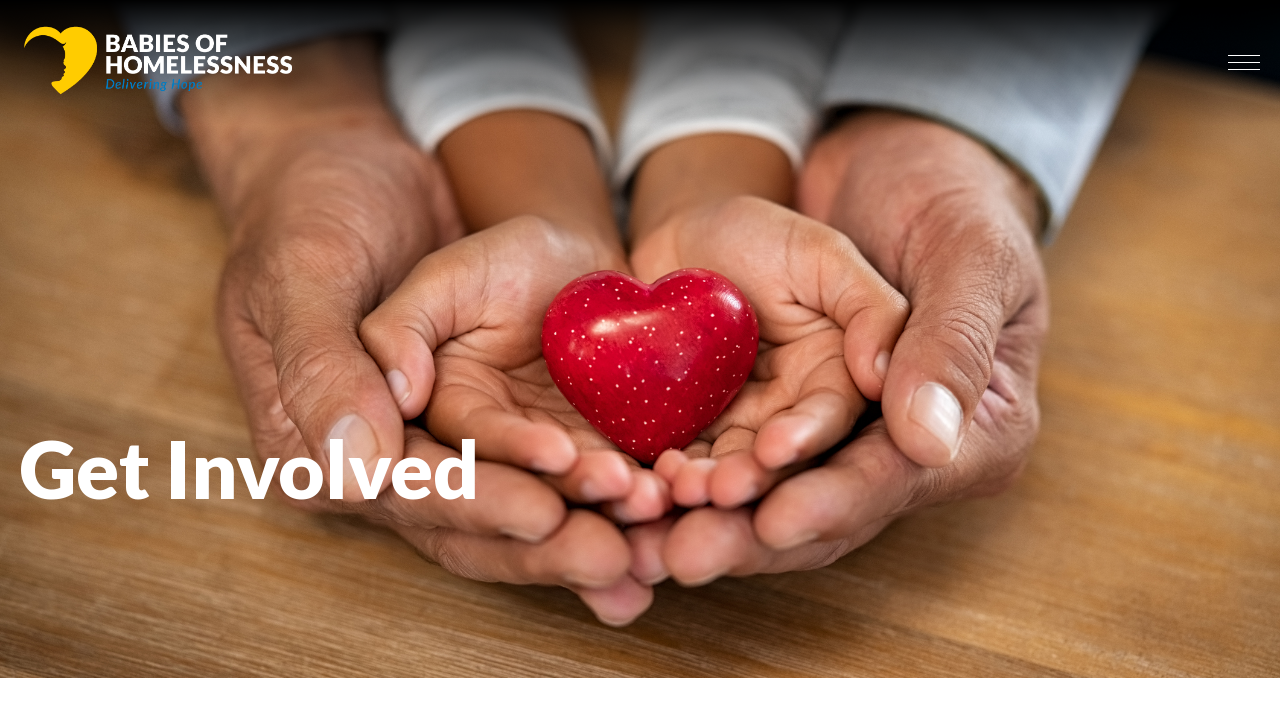

--- FILE ---
content_type: text/html; charset=UTF-8
request_url: https://babiesofhomelessness.org/get-involved/
body_size: 10992
content:
<!DOCTYPE html>
<html lang="en-US">

<head>
	<meta charset="UTF-8" />
	<meta name="viewport" content="width=device-width, initial-scale=1, shrink-to-fit=no" />
	<meta name='robots' content='index, follow, max-image-preview:large, max-snippet:-1, max-video-preview:-1' />
	<style>img:is([sizes="auto" i], [sizes^="auto," i]) { contain-intrinsic-size: 3000px 1500px }</style>
	
	<!-- This site is optimized with the Yoast SEO plugin v26.3 - https://yoast.com/wordpress/plugins/seo/ -->
	<title>Get Involved - Babies of Homelessness</title>
	<meta name="description" content="Nearly 1 in 2 families in the U.S. struggle to afford diapers. Donate today and help us deliver basic to babies in the Puget Sound region." />
	<link rel="canonical" href="https://babiesofhomelessness.org/get-involved/" />
	<meta property="og:locale" content="en_US" />
	<meta property="og:type" content="article" />
	<meta property="og:title" content="Get Involved - Babies of Homelessness" />
	<meta property="og:description" content="Nearly 1 in 2 families in the U.S. struggle to afford diapers. Donate today and help us deliver basic to babies in the Puget Sound region." />
	<meta property="og:url" content="https://babiesofhomelessness.org/get-involved/" />
	<meta property="og:site_name" content="Babies of Homelessness" />
	<meta property="article:modified_time" content="2025-07-07T22:41:51+00:00" />
	<meta name="twitter:card" content="summary_large_image" />
	<script type="application/ld+json" class="yoast-schema-graph">{"@context":"https://schema.org","@graph":[{"@type":"WebPage","@id":"https://babiesofhomelessness.org/get-involved/","url":"https://babiesofhomelessness.org/get-involved/","name":"Get Involved - Babies of Homelessness","isPartOf":{"@id":"https://babiesofhomelessness.org/#website"},"datePublished":"2023-07-25T20:17:02+00:00","dateModified":"2025-07-07T22:41:51+00:00","description":"Nearly 1 in 2 families in the U.S. struggle to afford diapers. Donate today and help us deliver basic to babies in the Puget Sound region.","breadcrumb":{"@id":"https://babiesofhomelessness.org/get-involved/#breadcrumb"},"inLanguage":"en-US","potentialAction":[{"@type":"ReadAction","target":["https://babiesofhomelessness.org/get-involved/"]}]},{"@type":"BreadcrumbList","@id":"https://babiesofhomelessness.org/get-involved/#breadcrumb","itemListElement":[{"@type":"ListItem","position":1,"name":"Home","item":"https://babiesofhomelessness.org/"},{"@type":"ListItem","position":2,"name":"Get Involved"}]},{"@type":"WebSite","@id":"https://babiesofhomelessness.org/#website","url":"https://babiesofhomelessness.org/","name":"Babies of Homelessness","description":"","potentialAction":[{"@type":"SearchAction","target":{"@type":"EntryPoint","urlTemplate":"https://babiesofhomelessness.org/?s={search_term_string}"},"query-input":{"@type":"PropertyValueSpecification","valueRequired":true,"valueName":"search_term_string"}}],"inLanguage":"en-US"}]}</script>
	<!-- / Yoast SEO plugin. -->


<link rel="alternate" type="application/rss+xml" title="Babies of Homelessness &raquo; Feed" href="https://babiesofhomelessness.org/feed/" />
<link rel="alternate" type="application/rss+xml" title="Babies of Homelessness &raquo; Comments Feed" href="https://babiesofhomelessness.org/comments/feed/" />
<link rel="alternate" type="text/calendar" title="Babies of Homelessness &raquo; iCal Feed" href="https://babiesofhomelessness.org/events/?ical=1" />
<script type="text/javascript">
/* <![CDATA[ */
window._wpemojiSettings = {"baseUrl":"https:\/\/s.w.org\/images\/core\/emoji\/16.0.1\/72x72\/","ext":".png","svgUrl":"https:\/\/s.w.org\/images\/core\/emoji\/16.0.1\/svg\/","svgExt":".svg","source":{"concatemoji":"https:\/\/babiesofhomelessness.org\/wp-includes\/js\/wp-emoji-release.min.js?ver=6.8.3"}};
/*! This file is auto-generated */
!function(s,n){var o,i,e;function c(e){try{var t={supportTests:e,timestamp:(new Date).valueOf()};sessionStorage.setItem(o,JSON.stringify(t))}catch(e){}}function p(e,t,n){e.clearRect(0,0,e.canvas.width,e.canvas.height),e.fillText(t,0,0);var t=new Uint32Array(e.getImageData(0,0,e.canvas.width,e.canvas.height).data),a=(e.clearRect(0,0,e.canvas.width,e.canvas.height),e.fillText(n,0,0),new Uint32Array(e.getImageData(0,0,e.canvas.width,e.canvas.height).data));return t.every(function(e,t){return e===a[t]})}function u(e,t){e.clearRect(0,0,e.canvas.width,e.canvas.height),e.fillText(t,0,0);for(var n=e.getImageData(16,16,1,1),a=0;a<n.data.length;a++)if(0!==n.data[a])return!1;return!0}function f(e,t,n,a){switch(t){case"flag":return n(e,"\ud83c\udff3\ufe0f\u200d\u26a7\ufe0f","\ud83c\udff3\ufe0f\u200b\u26a7\ufe0f")?!1:!n(e,"\ud83c\udde8\ud83c\uddf6","\ud83c\udde8\u200b\ud83c\uddf6")&&!n(e,"\ud83c\udff4\udb40\udc67\udb40\udc62\udb40\udc65\udb40\udc6e\udb40\udc67\udb40\udc7f","\ud83c\udff4\u200b\udb40\udc67\u200b\udb40\udc62\u200b\udb40\udc65\u200b\udb40\udc6e\u200b\udb40\udc67\u200b\udb40\udc7f");case"emoji":return!a(e,"\ud83e\udedf")}return!1}function g(e,t,n,a){var r="undefined"!=typeof WorkerGlobalScope&&self instanceof WorkerGlobalScope?new OffscreenCanvas(300,150):s.createElement("canvas"),o=r.getContext("2d",{willReadFrequently:!0}),i=(o.textBaseline="top",o.font="600 32px Arial",{});return e.forEach(function(e){i[e]=t(o,e,n,a)}),i}function t(e){var t=s.createElement("script");t.src=e,t.defer=!0,s.head.appendChild(t)}"undefined"!=typeof Promise&&(o="wpEmojiSettingsSupports",i=["flag","emoji"],n.supports={everything:!0,everythingExceptFlag:!0},e=new Promise(function(e){s.addEventListener("DOMContentLoaded",e,{once:!0})}),new Promise(function(t){var n=function(){try{var e=JSON.parse(sessionStorage.getItem(o));if("object"==typeof e&&"number"==typeof e.timestamp&&(new Date).valueOf()<e.timestamp+604800&&"object"==typeof e.supportTests)return e.supportTests}catch(e){}return null}();if(!n){if("undefined"!=typeof Worker&&"undefined"!=typeof OffscreenCanvas&&"undefined"!=typeof URL&&URL.createObjectURL&&"undefined"!=typeof Blob)try{var e="postMessage("+g.toString()+"("+[JSON.stringify(i),f.toString(),p.toString(),u.toString()].join(",")+"));",a=new Blob([e],{type:"text/javascript"}),r=new Worker(URL.createObjectURL(a),{name:"wpTestEmojiSupports"});return void(r.onmessage=function(e){c(n=e.data),r.terminate(),t(n)})}catch(e){}c(n=g(i,f,p,u))}t(n)}).then(function(e){for(var t in e)n.supports[t]=e[t],n.supports.everything=n.supports.everything&&n.supports[t],"flag"!==t&&(n.supports.everythingExceptFlag=n.supports.everythingExceptFlag&&n.supports[t]);n.supports.everythingExceptFlag=n.supports.everythingExceptFlag&&!n.supports.flag,n.DOMReady=!1,n.readyCallback=function(){n.DOMReady=!0}}).then(function(){return e}).then(function(){var e;n.supports.everything||(n.readyCallback(),(e=n.source||{}).concatemoji?t(e.concatemoji):e.wpemoji&&e.twemoji&&(t(e.twemoji),t(e.wpemoji)))}))}((window,document),window._wpemojiSettings);
/* ]]> */
</script>
<link rel='stylesheet' id='sbi_styles-css' href='https://babiesofhomelessness.org/wp-content/plugins/instagram-feed/css/sbi-styles.min.css?ver=6.9.1' type='text/css' media='all' />
<style id='wp-emoji-styles-inline-css' type='text/css'>

	img.wp-smiley, img.emoji {
		display: inline !important;
		border: none !important;
		box-shadow: none !important;
		height: 1em !important;
		width: 1em !important;
		margin: 0 0.07em !important;
		vertical-align: -0.1em !important;
		background: none !important;
		padding: 0 !important;
	}
</style>
<link rel='stylesheet' id='wp-block-library-css' href='https://babiesofhomelessness.org/wp-includes/css/dist/block-library/style.min.css?ver=6.8.3' type='text/css' media='all' />
<style id='classic-theme-styles-inline-css' type='text/css'>
/*! This file is auto-generated */
.wp-block-button__link{color:#fff;background-color:#32373c;border-radius:9999px;box-shadow:none;text-decoration:none;padding:calc(.667em + 2px) calc(1.333em + 2px);font-size:1.125em}.wp-block-file__button{background:#32373c;color:#fff;text-decoration:none}
</style>
<style id='safe-svg-svg-icon-style-inline-css' type='text/css'>
.safe-svg-cover{text-align:center}.safe-svg-cover .safe-svg-inside{display:inline-block;max-width:100%}.safe-svg-cover svg{fill:currentColor;height:100%;max-height:100%;max-width:100%;width:100%}

</style>
<style id='global-styles-inline-css' type='text/css'>
:root{--wp--preset--aspect-ratio--square: 1;--wp--preset--aspect-ratio--4-3: 4/3;--wp--preset--aspect-ratio--3-4: 3/4;--wp--preset--aspect-ratio--3-2: 3/2;--wp--preset--aspect-ratio--2-3: 2/3;--wp--preset--aspect-ratio--16-9: 16/9;--wp--preset--aspect-ratio--9-16: 9/16;--wp--preset--color--black: #000;--wp--preset--color--cyan-bluish-gray: #abb8c3;--wp--preset--color--white: #fff;--wp--preset--color--pale-pink: #f78da7;--wp--preset--color--vivid-red: #cf2e2e;--wp--preset--color--luminous-vivid-orange: #ff6900;--wp--preset--color--luminous-vivid-amber: #fcb900;--wp--preset--color--light-green-cyan: #7bdcb5;--wp--preset--color--vivid-green-cyan: #00d084;--wp--preset--color--pale-cyan-blue: #8ed1fc;--wp--preset--color--vivid-cyan-blue: #0693e3;--wp--preset--color--vivid-purple: #9b51e0;--wp--preset--color--primary: #0090ff;--wp--preset--color--grey: #8f8f8f;--wp--preset--color--blue: #59BACC;--wp--preset--color--green: #58AD69;--wp--preset--color--orange: #FFBC49;--wp--preset--color--red: #E2574C;--wp--preset--gradient--vivid-cyan-blue-to-vivid-purple: linear-gradient(135deg,rgba(6,147,227,1) 0%,rgb(155,81,224) 100%);--wp--preset--gradient--light-green-cyan-to-vivid-green-cyan: linear-gradient(135deg,rgb(122,220,180) 0%,rgb(0,208,130) 100%);--wp--preset--gradient--luminous-vivid-amber-to-luminous-vivid-orange: linear-gradient(135deg,rgba(252,185,0,1) 0%,rgba(255,105,0,1) 100%);--wp--preset--gradient--luminous-vivid-orange-to-vivid-red: linear-gradient(135deg,rgba(255,105,0,1) 0%,rgb(207,46,46) 100%);--wp--preset--gradient--very-light-gray-to-cyan-bluish-gray: linear-gradient(135deg,rgb(238,238,238) 0%,rgb(169,184,195) 100%);--wp--preset--gradient--cool-to-warm-spectrum: linear-gradient(135deg,rgb(74,234,220) 0%,rgb(151,120,209) 20%,rgb(207,42,186) 40%,rgb(238,44,130) 60%,rgb(251,105,98) 80%,rgb(254,248,76) 100%);--wp--preset--gradient--blush-light-purple: linear-gradient(135deg,rgb(255,206,236) 0%,rgb(152,150,240) 100%);--wp--preset--gradient--blush-bordeaux: linear-gradient(135deg,rgb(254,205,165) 0%,rgb(254,45,45) 50%,rgb(107,0,62) 100%);--wp--preset--gradient--luminous-dusk: linear-gradient(135deg,rgb(255,203,112) 0%,rgb(199,81,192) 50%,rgb(65,88,208) 100%);--wp--preset--gradient--pale-ocean: linear-gradient(135deg,rgb(255,245,203) 0%,rgb(182,227,212) 50%,rgb(51,167,181) 100%);--wp--preset--gradient--electric-grass: linear-gradient(135deg,rgb(202,248,128) 0%,rgb(113,206,126) 100%);--wp--preset--gradient--midnight: linear-gradient(135deg,rgb(2,3,129) 0%,rgb(40,116,252) 100%);--wp--preset--font-size--small: 13px;--wp--preset--font-size--medium: 20px;--wp--preset--font-size--large: 36px;--wp--preset--font-size--x-large: 42px;--wp--preset--spacing--20: 0.44rem;--wp--preset--spacing--30: 0.67rem;--wp--preset--spacing--40: 1rem;--wp--preset--spacing--50: 1.5rem;--wp--preset--spacing--60: 2.25rem;--wp--preset--spacing--70: 3.38rem;--wp--preset--spacing--80: 5.06rem;--wp--preset--shadow--natural: 6px 6px 9px rgba(0, 0, 0, 0.2);--wp--preset--shadow--deep: 12px 12px 50px rgba(0, 0, 0, 0.4);--wp--preset--shadow--sharp: 6px 6px 0px rgba(0, 0, 0, 0.2);--wp--preset--shadow--outlined: 6px 6px 0px -3px rgba(255, 255, 255, 1), 6px 6px rgba(0, 0, 0, 1);--wp--preset--shadow--crisp: 6px 6px 0px rgba(0, 0, 0, 1);}:where(.is-layout-flex){gap: 0.5em;}:where(.is-layout-grid){gap: 0.5em;}body .is-layout-flex{display: flex;}.is-layout-flex{flex-wrap: wrap;align-items: center;}.is-layout-flex > :is(*, div){margin: 0;}body .is-layout-grid{display: grid;}.is-layout-grid > :is(*, div){margin: 0;}:where(.wp-block-columns.is-layout-flex){gap: 2em;}:where(.wp-block-columns.is-layout-grid){gap: 2em;}:where(.wp-block-post-template.is-layout-flex){gap: 1.25em;}:where(.wp-block-post-template.is-layout-grid){gap: 1.25em;}.has-black-color{color: var(--wp--preset--color--black) !important;}.has-cyan-bluish-gray-color{color: var(--wp--preset--color--cyan-bluish-gray) !important;}.has-white-color{color: var(--wp--preset--color--white) !important;}.has-pale-pink-color{color: var(--wp--preset--color--pale-pink) !important;}.has-vivid-red-color{color: var(--wp--preset--color--vivid-red) !important;}.has-luminous-vivid-orange-color{color: var(--wp--preset--color--luminous-vivid-orange) !important;}.has-luminous-vivid-amber-color{color: var(--wp--preset--color--luminous-vivid-amber) !important;}.has-light-green-cyan-color{color: var(--wp--preset--color--light-green-cyan) !important;}.has-vivid-green-cyan-color{color: var(--wp--preset--color--vivid-green-cyan) !important;}.has-pale-cyan-blue-color{color: var(--wp--preset--color--pale-cyan-blue) !important;}.has-vivid-cyan-blue-color{color: var(--wp--preset--color--vivid-cyan-blue) !important;}.has-vivid-purple-color{color: var(--wp--preset--color--vivid-purple) !important;}.has-black-background-color{background-color: var(--wp--preset--color--black) !important;}.has-cyan-bluish-gray-background-color{background-color: var(--wp--preset--color--cyan-bluish-gray) !important;}.has-white-background-color{background-color: var(--wp--preset--color--white) !important;}.has-pale-pink-background-color{background-color: var(--wp--preset--color--pale-pink) !important;}.has-vivid-red-background-color{background-color: var(--wp--preset--color--vivid-red) !important;}.has-luminous-vivid-orange-background-color{background-color: var(--wp--preset--color--luminous-vivid-orange) !important;}.has-luminous-vivid-amber-background-color{background-color: var(--wp--preset--color--luminous-vivid-amber) !important;}.has-light-green-cyan-background-color{background-color: var(--wp--preset--color--light-green-cyan) !important;}.has-vivid-green-cyan-background-color{background-color: var(--wp--preset--color--vivid-green-cyan) !important;}.has-pale-cyan-blue-background-color{background-color: var(--wp--preset--color--pale-cyan-blue) !important;}.has-vivid-cyan-blue-background-color{background-color: var(--wp--preset--color--vivid-cyan-blue) !important;}.has-vivid-purple-background-color{background-color: var(--wp--preset--color--vivid-purple) !important;}.has-black-border-color{border-color: var(--wp--preset--color--black) !important;}.has-cyan-bluish-gray-border-color{border-color: var(--wp--preset--color--cyan-bluish-gray) !important;}.has-white-border-color{border-color: var(--wp--preset--color--white) !important;}.has-pale-pink-border-color{border-color: var(--wp--preset--color--pale-pink) !important;}.has-vivid-red-border-color{border-color: var(--wp--preset--color--vivid-red) !important;}.has-luminous-vivid-orange-border-color{border-color: var(--wp--preset--color--luminous-vivid-orange) !important;}.has-luminous-vivid-amber-border-color{border-color: var(--wp--preset--color--luminous-vivid-amber) !important;}.has-light-green-cyan-border-color{border-color: var(--wp--preset--color--light-green-cyan) !important;}.has-vivid-green-cyan-border-color{border-color: var(--wp--preset--color--vivid-green-cyan) !important;}.has-pale-cyan-blue-border-color{border-color: var(--wp--preset--color--pale-cyan-blue) !important;}.has-vivid-cyan-blue-border-color{border-color: var(--wp--preset--color--vivid-cyan-blue) !important;}.has-vivid-purple-border-color{border-color: var(--wp--preset--color--vivid-purple) !important;}.has-vivid-cyan-blue-to-vivid-purple-gradient-background{background: var(--wp--preset--gradient--vivid-cyan-blue-to-vivid-purple) !important;}.has-light-green-cyan-to-vivid-green-cyan-gradient-background{background: var(--wp--preset--gradient--light-green-cyan-to-vivid-green-cyan) !important;}.has-luminous-vivid-amber-to-luminous-vivid-orange-gradient-background{background: var(--wp--preset--gradient--luminous-vivid-amber-to-luminous-vivid-orange) !important;}.has-luminous-vivid-orange-to-vivid-red-gradient-background{background: var(--wp--preset--gradient--luminous-vivid-orange-to-vivid-red) !important;}.has-very-light-gray-to-cyan-bluish-gray-gradient-background{background: var(--wp--preset--gradient--very-light-gray-to-cyan-bluish-gray) !important;}.has-cool-to-warm-spectrum-gradient-background{background: var(--wp--preset--gradient--cool-to-warm-spectrum) !important;}.has-blush-light-purple-gradient-background{background: var(--wp--preset--gradient--blush-light-purple) !important;}.has-blush-bordeaux-gradient-background{background: var(--wp--preset--gradient--blush-bordeaux) !important;}.has-luminous-dusk-gradient-background{background: var(--wp--preset--gradient--luminous-dusk) !important;}.has-pale-ocean-gradient-background{background: var(--wp--preset--gradient--pale-ocean) !important;}.has-electric-grass-gradient-background{background: var(--wp--preset--gradient--electric-grass) !important;}.has-midnight-gradient-background{background: var(--wp--preset--gradient--midnight) !important;}.has-small-font-size{font-size: var(--wp--preset--font-size--small) !important;}.has-medium-font-size{font-size: var(--wp--preset--font-size--medium) !important;}.has-large-font-size{font-size: var(--wp--preset--font-size--large) !important;}.has-x-large-font-size{font-size: var(--wp--preset--font-size--x-large) !important;}
:where(.wp-block-post-template.is-layout-flex){gap: 1.25em;}:where(.wp-block-post-template.is-layout-grid){gap: 1.25em;}
:where(.wp-block-columns.is-layout-flex){gap: 2em;}:where(.wp-block-columns.is-layout-grid){gap: 2em;}
:root :where(.wp-block-pullquote){font-size: 1.5em;line-height: 1.6;}
</style>
<link rel='stylesheet' id='search-filter-plugin-styles-css' href='https://babiesofhomelessness.org/wp-content/plugins/search-filter-pro/public/assets/css/search-filter.min.css?ver=2.5.21' type='text/css' media='all' />
<link rel='stylesheet' id='base/style-css' href='https://babiesofhomelessness.org/wp-content/themes/babiesofhomelessness/style.css?ver=1706659165' type='text/css' media='all' />
<link rel='stylesheet' id='base/app-css' href='https://babiesofhomelessness.org/wp-content/themes/babiesofhomelessness/dist/style.css?ver=1743534745' type='text/css' media='all' />
<script type="text/javascript" src="https://babiesofhomelessness.org/wp-includes/js/jquery/jquery.min.js?ver=3.7.1" id="jquery-core-js"></script>
<script type="text/javascript" src="https://babiesofhomelessness.org/wp-includes/js/jquery/jquery-migrate.min.js?ver=3.4.1" id="jquery-migrate-js"></script>
<script type="text/javascript" id="salesforce_nfpluginsettings-js-extra">
/* <![CDATA[ */
var salesforce_nfpluginsettings = {"clearLogRestUrl":"https:\/\/babiesofhomelessness.org\/wp-json\/salesforce-crm\/debug-log\/delete-all","clearLogButtonId":"nfsalesforcecrm_clear_debug_logger","downloadLogRestUrl":"https:\/\/babiesofhomelessness.org\/wp-json\/salesforce-crm\/debug-log\/get-all","downloadLogButtonId":"nfsalesforcecrm_download_debug_logger"};
/* ]]> */
</script>
<script type="text/javascript" src="https://babiesofhomelessness.org/wp-content/plugins/ninja-forms-salesforce-crm/assets/js/nfpluginsettings.js?ver=3.3.3" id="salesforce_nfpluginsettings-js"></script>
<script type="text/javascript" id="file_uploads_nfpluginsettings-js-extra">
/* <![CDATA[ */
var params = {"clearLogRestUrl":"https:\/\/babiesofhomelessness.org\/wp-json\/nf-file-uploads\/debug-log\/delete-all","clearLogButtonId":"file_uploads_clear_debug_logger","downloadLogRestUrl":"https:\/\/babiesofhomelessness.org\/wp-json\/nf-file-uploads\/debug-log\/get-all","downloadLogButtonId":"file_uploads_download_debug_logger"};
/* ]]> */
</script>
<script type="text/javascript" src="https://babiesofhomelessness.org/wp-content/plugins/ninja-forms-uploads/assets/js/nfpluginsettings.js?ver=3.3.23" id="file_uploads_nfpluginsettings-js"></script>
<script type="text/javascript" id="search-filter-plugin-build-js-extra">
/* <![CDATA[ */
var SF_LDATA = {"ajax_url":"https:\/\/babiesofhomelessness.org\/wp-admin\/admin-ajax.php","home_url":"https:\/\/babiesofhomelessness.org\/","extensions":[]};
/* ]]> */
</script>
<script type="text/javascript" src="https://babiesofhomelessness.org/wp-content/plugins/search-filter-pro/public/assets/js/search-filter-build.min.js?ver=2.5.21" id="search-filter-plugin-build-js"></script>
<script type="text/javascript" src="https://babiesofhomelessness.org/wp-content/plugins/search-filter-pro/public/assets/js/chosen.jquery.min.js?ver=2.5.21" id="search-filter-plugin-chosen-js"></script>
<link rel="https://api.w.org/" href="https://babiesofhomelessness.org/wp-json/" /><link rel="alternate" title="JSON" type="application/json" href="https://babiesofhomelessness.org/wp-json/wp/v2/pages/151" /><link rel="EditURI" type="application/rsd+xml" title="RSD" href="https://babiesofhomelessness.org/xmlrpc.php?rsd" />
<link rel='shortlink' href='https://babiesofhomelessness.org/?p=151' />
<link rel="alternate" title="oEmbed (JSON)" type="application/json+oembed" href="https://babiesofhomelessness.org/wp-json/oembed/1.0/embed?url=https%3A%2F%2Fbabiesofhomelessness.org%2Fget-involved%2F" />
<link rel="alternate" title="oEmbed (XML)" type="text/xml+oembed" href="https://babiesofhomelessness.org/wp-json/oembed/1.0/embed?url=https%3A%2F%2Fbabiesofhomelessness.org%2Fget-involved%2F&#038;format=xml" />
<meta name="tec-api-version" content="v1"><meta name="tec-api-origin" content="https://babiesofhomelessness.org"><link rel="alternate" href="https://babiesofhomelessness.org/wp-json/tribe/events/v1/" /><link rel="icon" href="https://babiesofhomelessness.org/wp-content/uploads/2023/09/cropped-DFVTAaGX-32x32.png" sizes="32x32" />
<link rel="icon" href="https://babiesofhomelessness.org/wp-content/uploads/2023/09/cropped-DFVTAaGX-192x192.png" sizes="192x192" />
<link rel="apple-touch-icon" href="https://babiesofhomelessness.org/wp-content/uploads/2023/09/cropped-DFVTAaGX-180x180.png" />
<meta name="msapplication-TileImage" content="https://babiesofhomelessness.org/wp-content/uploads/2023/09/cropped-DFVTAaGX-270x270.png" />
	<!-- Proxima nova -->
	<link rel="stylesheet" href="//use.typekit.net/exn0ice.css" />
	<!-- Lato -->
	<link rel="preconnect" href="//fonts.googleapis.com" />
	<link rel="preconnect" href="//fonts.gstatic.com" crossorigin />
	<link href="//fonts.googleapis.com/css2?family=Lato:wght@300;400;900&display=swap" rel="stylesheet" />
	<!-- Google tag (gtag.js) --> <script async src="https://www.googletagmanager.com/gtag/js?id=G-LC0KXSV242"></script> <script> window.dataLayer = window.dataLayer || []; function gtag(){dataLayer.push(arguments);} gtag('js', new Date()); gtag('config', 'G-LC0KXSV242'); </script></head>

<body class="wp-singular page-template-default page page-id-151 page-parent wp-theme-babiesofhomelessness tribe-no-js">
			<a class="accessibility" href="#main">Skip to Content</a>
	<noscript>
		<div>Javascript must be enabled for the correct page display</div>
	</noscript>
	<div class="wrapper">
		<header id="header" class="header">
			<div class="container">
				<div class="header-wrap">
					<div class="logo">
						<a href="https://babiesofhomelessness.org">
																								<img class="logo-light" src="https://babiesofhomelessness.org/wp-content/uploads/2023/08/logo.png" width="280" height="77" alt="Babies of Homelessness" />
																									<img class="logo-dark" src="https://babiesofhomelessness.org/wp-content/uploads/2023/08/logo-dark.png" width="280" height="77" alt="Babies of Homelessness" />
																					</a>
					</div>
					<div class="menu-drop">
						<div class="menu-scroll">
							<ul class="menu-list mob-acc"><li class="menu-item menu-item-type-post_type menu-item-object-page menu-item-has-children menu-item-158 ac"><a href="https://babiesofhomelessness.org/who-we-are/" type="button">Who We Are</a>
<span class="ac-trigger"></span><div class="ac-panel item-drop"><div class="item-drop_scroll">
        <ul class="submenu-list">
<li class="menu-item menu-item-type-post_type menu-item-object-page menu-item-223"><a href="https://babiesofhomelessness.org/who-we-are/about-us/"><span class="item-img"><img class="bg-image" src="https://babiesofhomelessness.org/wp-content/uploads/2023/11/rosainvan-1024x791.png" alt="About Us" /></span><div class="item-txt">About Us</div></a><li class="menu-item menu-item-type-post_type menu-item-object-page menu-item-224"><a href="https://babiesofhomelessness.org/who-we-are/founder-story-history/"><span class="item-img"><img class="bg-image" src="https://babiesofhomelessness.org/wp-content/uploads/2023/09/15940406_1553128524703269_6362930865783450355_n.jpg" alt="Founder’s Story" /></span><div class="item-txt">Founder’s Story</div></a><li class="menu-item menu-item-type-post_type menu-item-object-page menu-item-225"><a href="https://babiesofhomelessness.org/who-we-are/mission-values/"><span class="item-img"><img class="bg-image" src="https://babiesofhomelessness.org/wp-content/uploads/2023/11/values-1-1024x791.png" alt="Mission/Values" /></span><div class="item-txt">Mission/Values</div></a><li class="menu-item menu-item-type-post_type menu-item-object-page menu-item-227"><a href="https://babiesofhomelessness.org/who-we-are/our-team/"><span class="item-img"><img class="bg-image" src="https://babiesofhomelessness.org/wp-content/uploads/2023/11/Untitled-design-9-1024x576.png" alt="Our Team" /></span><div class="item-txt">Our Team</div></a></ul></div></div>
<li class="menu-item menu-item-type-post_type menu-item-object-page menu-item-has-children menu-item-159 ac"><a href="https://babiesofhomelessness.org/what-we-do/" type="button">What We Do</a>
<span class="ac-trigger"></span><div class="ac-panel item-drop"><div class="item-drop_scroll">
        <ul class="submenu-list">
<li class="menu-item menu-item-type-post_type menu-item-object-page menu-item-219"><a href="https://babiesofhomelessness.org/what-we-do/community-impact/"><span class="item-img"><img class="bg-image" src="https://babiesofhomelessness.org/wp-content/uploads/2023/11/pexels-pnw-production-7328448-1024x683.jpg" alt="Community Impact" /></span><div class="item-txt">Community Impact</div></a><li class="menu-item menu-item-type-post_type menu-item-object-page menu-item-221"><a href="https://babiesofhomelessness.org/what-we-do/in-the-news/"><span class="item-img"><img class="bg-image" src="https://babiesofhomelessness.org/wp-content/uploads/2023/11/News-Baby-1-1024x576.webp" alt="In The News" /></span><div class="item-txt">In The News</div></a><li class="menu-item menu-item-type-post_type menu-item-object-page menu-item-222"><a href="https://babiesofhomelessness.org/what-we-do/our-approach/"><span class="item-img"><img class="bg-image" src="https://babiesofhomelessness.org/wp-content/uploads/2023/11/Resized_Resized_20230331_111741-1024x768.jpeg" alt="Our Approach" /></span><div class="item-txt">Our Approach</div></a><li class="menu-item menu-item-type-post_type menu-item-object-page menu-item-861"><a href="https://babiesofhomelessness.org/financials/"><span class="item-img"><img class="bg-image" src="https://babiesofhomelessness.org/wp-content/uploads/2023/11/piggy-bank-1-1024x791.png" alt="Financials" /></span><div class="item-txt">Financials</div></a><li class="menu-item menu-item-type-post_type menu-item-object-page menu-item-226"><a href="https://babiesofhomelessness.org/what-we-do/partnerships/"><span class="item-img"><img class="bg-image" src="https://babiesofhomelessness.org/wp-content/uploads/2023/11/iStock-1529548134-1024x684.jpg" alt="Partnerships" /></span><div class="item-txt">Partnerships</div></a></ul></div></div>
<li class="menu-item menu-item-type-post_type menu-item-object-page menu-item-has-children menu-item-160 ac"><a href="https://babiesofhomelessness.org/why-we-do-it/" type="button">Why We Do It</a>
<span class="ac-trigger"></span><div class="ac-panel item-drop"><div class="item-drop_scroll">
        <ul class="submenu-list">
<li class="menu-item menu-item-type-post_type menu-item-object-page menu-item-228"><a href="https://babiesofhomelessness.org/why-we-do-it/diaper-need/"><span class="item-img"><img class="bg-image" src="https://babiesofhomelessness.org/wp-content/uploads/2023/11/pexels-keira-burton-6624230-1024x683.jpg" alt="Diaper Need" /></span><div class="item-txt">Diaper Need</div></a><li class="menu-item menu-item-type-post_type menu-item-object-page menu-item-966"><a href="https://babiesofhomelessness.org/blog/"><span class="item-img"><img class="bg-image" src="https://babiesofhomelessness.org/wp-content/uploads/2023/09/IMG_3104-1024x768.jpeg" alt="Blog" /></span><div class="item-txt">Blog</div></a><li class="menu-item menu-item-type-post_type menu-item-object-page menu-item-230"><a href="https://babiesofhomelessness.org/why-we-do-it/family-stories/"><span class="item-img"><img class="bg-image" src="https://babiesofhomelessness.org/wp-content/uploads/2023/11/Untitled-design-11-1024x576.png" alt="Family Stories" /></span><div class="item-txt">Family Stories</div></a></ul></div></div>
<li class="menu-item menu-item-type-post_type menu-item-object-page active page_item page-item-151 current_page_item menu-item-has-children menu-item-163 ac"><a href="https://babiesofhomelessness.org/get-involved/" type="button">Get Involved</a>
<span class="ac-trigger"></span><div class="ac-panel item-drop"><div class="item-drop_scroll">
        <ul class="submenu-list">
<li class="menu-item menu-item-type-post_type menu-item-object-page menu-item-215"><a href="https://babiesofhomelessness.org/get-involved/donate/"><span class="item-img"><img class="bg-image" src="https://babiesofhomelessness.org/wp-content/uploads/2023/11/pexels-oleksandr-p-12955547-scaled-e1700078512620-1024x683.jpg" alt="Donate" /></span><div class="item-txt">Donate</div></a><li class="menu-item menu-item-type-post_type menu-item-object-page menu-item-216"><a href="https://babiesofhomelessness.org/get-involved/host-a-drive-fundraise/"><span class="item-img"><img class="bg-image" src="https://babiesofhomelessness.org/wp-content/uploads/2023/11/Knitters-Diaper-Drive-1.jpeg" alt="Host a Donation Drive" /></span><div class="item-txt">Host a Donation Drive</div></a><li class="menu-item menu-item-type-post_type menu-item-object-page menu-item-217"><a href="https://babiesofhomelessness.org/get-involved/shop-wishlist/"><span class="item-img"><img class="bg-image" src="https://babiesofhomelessness.org/wp-content/uploads/2023/09/Untitled-design-5-1024x559.png" alt="Shop Wish List" /></span><div class="item-txt">Shop Wish List</div></a><li class="menu-item menu-item-type-post_type menu-item-object-page menu-item-218"><a href="https://babiesofhomelessness.org/get-involved/volunteer/"><span class="item-img"><img class="bg-image" src="https://babiesofhomelessness.org/wp-content/uploads/2023/08/slider02-1024x787.jpg" alt="Volunteer" /></span><div class="item-txt">Volunteer</div></a><li class="menu-item menu-item-type-post_type menu-item-object-page menu-item-1604"><a href="https://babiesofhomelessness.org/get-involved/board-application/"><span class="item-img"><img class="bg-image" src="https://babiesofhomelessness.org/wp-content/uploads/2023/09/10.png" alt="Board Application" /></span><div class="item-txt">Board Application</div></a></ul></div></div>
<li class="menu-item menu-item-type-post_type menu-item-object-page menu-item-965"><a href="https://babiesofhomelessness.org/need-diapers/" type="button">Need Diapers?</a><li class="menu-item menu-item-type-post_type menu-item-object-page menu-item-162"><a href="https://babiesofhomelessness.org/contact-us/" type="button">Contact Us</a></ul>							<ul class="user-list">
																	<li><a href="https://babiesofhomelessness.org/get-involved/donate/" class="btn" >Donate Today</a></li>
																																			<li class="user-link"><a href="tel:8664426443">(866) 442-6443</a></li>
																								</ul>
						</div>
					</div>
					<a href="#" class="nav-opener"><span></span></a>
				</div>
			</div>
		</header>
		<div class="page-holder">
			<main class="main" id="main" role="main">
                            <section class="hero-block interior-page" style="background-image: url(https://babiesofhomelessness.org/wp-content/uploads/2024/01/iStock-1270068010.jpg)" data-aos="fade">
            <div class="container">
                <div class="hero-content" data-aos="fade-up">
                                            <h1>Get Involved</h1>
                                                            <div class="btn-holder">
                                            </div>
                </div>
            </div>
        </section>
    <section class="photo-block col-swapped" 01 style="padding-top: 50px;padding-bottom: 0px;">
    <div class="photo-row">
        <div class="container">
            <div data-aos="fade-left" class="txt-col">
                                                    <h2>Donate</h2>
                                <div class="sub-title">
                    <p>Nearly 1 in 2 families in the U.S. struggle to afford diapers.</p>
<p>To keep up with this need, we need your support. Donate today and help us deliver basic needs to babies in the Puget Sound region.</p>
<p>Click below to learn more.</p>
                </div>
                                    <div class="btn-holder">
                                    <a class="btn" href="https://babiesofhomelessness.org/get-involved/donate/" >Donate Today</a>
                    </div>
                            </div>
        </div>
                    <div data-aos="fade-right" class="img-col">
                <img width="2560" height="1707" src="https://babiesofhomelessness.org/wp-content/uploads/2023/11/pexels-oleksandr-p-12955547-scaled-e1700078512620.jpg" class="attachment-full size-full" alt="" decoding="async" fetchpriority="high" srcset="https://babiesofhomelessness.org/wp-content/uploads/2023/11/pexels-oleksandr-p-12955547-scaled-e1700078512620.jpg 2560w, https://babiesofhomelessness.org/wp-content/uploads/2023/11/pexels-oleksandr-p-12955547-scaled-e1700078512620-300x200.jpg 300w, https://babiesofhomelessness.org/wp-content/uploads/2023/11/pexels-oleksandr-p-12955547-scaled-e1700078512620-1024x683.jpg 1024w, https://babiesofhomelessness.org/wp-content/uploads/2023/11/pexels-oleksandr-p-12955547-scaled-e1700078512620-768x512.jpg 768w, https://babiesofhomelessness.org/wp-content/uploads/2023/11/pexels-oleksandr-p-12955547-scaled-e1700078512620-1536x1024.jpg 1536w, https://babiesofhomelessness.org/wp-content/uploads/2023/11/pexels-oleksandr-p-12955547-scaled-e1700078512620-2048x1366.jpg 2048w, https://babiesofhomelessness.org/wp-content/uploads/2023/11/pexels-oleksandr-p-12955547-scaled-e1700078512620-1440x960.jpg 1440w" sizes="(max-width: 2560px) 100vw, 2560px" />                            </div>
            </div>
</section>
<section class="photo-block" 01 style="padding-top: 0px;padding-bottom: 0px;">
    <div class="photo-row">
        <div class="container">
            <div data-aos="fade-right" class="txt-col">
                                                    <h2>Host a Donation Drive</h2>
                                <div class="sub-title">
                    <p>Babies of Homelessness delivers tens of thousands of diapers each month, and the need is still growing. Diaper drives are one of the easiest ways for you to make a big impact. These events bring in a lot of donations in a short amount of time and are a lot of fun! Click below to learn how to host a successful drive.</p>
                </div>
                                    <div class="btn-holder">
                                    <a class="btn" href="https://babiesofhomelessness.org/get-involved/host-a-drive-fundraise/" >Learn More</a>
                    </div>
                            </div>
        </div>
                    <div data-aos="fade-left" class="img-col">
                <img width="640" height="480" src="https://babiesofhomelessness.org/wp-content/uploads/2023/11/Knitters-Diaper-Drive-1.jpeg" class="attachment-full size-full" alt="" decoding="async" srcset="https://babiesofhomelessness.org/wp-content/uploads/2023/11/Knitters-Diaper-Drive-1.jpeg 640w, https://babiesofhomelessness.org/wp-content/uploads/2023/11/Knitters-Diaper-Drive-1-300x225.jpeg 300w" sizes="(max-width: 640px) 100vw, 640px" />                            </div>
            </div>
</section>
<section class="photo-block col-swapped" 1001 style="padding-top: 0px;padding-bottom: 100px;">
    <div class="photo-row">
        <div class="container">
            <div data-aos="fade-left" class="txt-col">
                                                    <h2>Shop Our Wish List</h2>
                                <div class="sub-title">
                    <p>With just a few clicks, you can have diapers, wipes and formula shipped directly to Babies of Homelessness. In no time, those supplies will be delivered to families in our community. You can make a difference right from your couch; shop our Wish List today.</p>
                </div>
                                    <div class="btn-holder">
                                    <a class="btn" href="https://www.amazon.com/hz/wishlist/ls/11WZFGWJIRO7N/ref=hz_ls_biz_ex"  target="_blank">Shop Now</a>
                    </div>
                            </div>
        </div>
                    <div data-aos="fade-right" class="img-col">
                <img width="2560" height="1707" src="https://babiesofhomelessness.org/wp-content/uploads/2023/11/pexels-william-fortunato-6392997-scaled.jpg" class="attachment-full size-full" alt="" decoding="async" srcset="https://babiesofhomelessness.org/wp-content/uploads/2023/11/pexels-william-fortunato-6392997-scaled.jpg 2560w, https://babiesofhomelessness.org/wp-content/uploads/2023/11/pexels-william-fortunato-6392997-300x200.jpg 300w, https://babiesofhomelessness.org/wp-content/uploads/2023/11/pexels-william-fortunato-6392997-1024x683.jpg 1024w, https://babiesofhomelessness.org/wp-content/uploads/2023/11/pexels-william-fortunato-6392997-768x512.jpg 768w, https://babiesofhomelessness.org/wp-content/uploads/2023/11/pexels-william-fortunato-6392997-1536x1024.jpg 1536w, https://babiesofhomelessness.org/wp-content/uploads/2023/11/pexels-william-fortunato-6392997-2048x1365.jpg 2048w, https://babiesofhomelessness.org/wp-content/uploads/2023/11/pexels-william-fortunato-6392997-1440x960.jpg 1440w" sizes="(max-width: 2560px) 100vw, 2560px" />                            </div>
            </div>
</section>
<section class="photo-block" 1501 style="padding-top: 0px;padding-bottom: 150px;">
    <div class="photo-row">
        <div class="container">
            <div data-aos="fade-right" class="txt-col">
                                                    <h2>Volunteer</h2>
                                <div class="sub-title">
                    <p>Volunteers are vital to our mission. Giving your time and talent to BoH helps the community and feels great. Learn about all the opportunities we have available by clicking below.</p>
                </div>
                                    <div class="btn-holder">
                                    <a class="btn" href="https://babiesofhomelessness.org/get-involved/volunteer/" >Get Involved</a>
                    </div>
                            </div>
        </div>
                    <div data-aos="fade-left" class="img-col">
                <img width="2560" height="1388" src="https://babiesofhomelessness.org/wp-content/uploads/2023/11/IMG_2800-scaled-aspect-ratio-2560-1388-scaled.jpeg" class="attachment-full size-full" alt="" decoding="async" srcset="https://babiesofhomelessness.org/wp-content/uploads/2023/11/IMG_2800-scaled-aspect-ratio-2560-1388-scaled.jpeg 2560w, https://babiesofhomelessness.org/wp-content/uploads/2023/11/IMG_2800-scaled-aspect-ratio-2560-1388-300x163.jpeg 300w, https://babiesofhomelessness.org/wp-content/uploads/2023/11/IMG_2800-scaled-aspect-ratio-2560-1388-1024x555.jpeg 1024w, https://babiesofhomelessness.org/wp-content/uploads/2023/11/IMG_2800-scaled-aspect-ratio-2560-1388-768x416.jpeg 768w, https://babiesofhomelessness.org/wp-content/uploads/2023/11/IMG_2800-scaled-aspect-ratio-2560-1388-1536x833.jpeg 1536w, https://babiesofhomelessness.org/wp-content/uploads/2023/11/IMG_2800-scaled-aspect-ratio-2560-1388-2048x1110.jpeg 2048w, https://babiesofhomelessness.org/wp-content/uploads/2023/11/IMG_2800-scaled-aspect-ratio-2560-1388-1440x781.jpeg 1440w" sizes="(max-width: 2560px) 100vw, 2560px" />                            </div>
            </div>
</section>
<section class="photo-block col-swapped" 501 style="padding-top: 50px;padding-bottom: 50px;">
    <div class="photo-row">
        <div class="container">
            <div data-aos="fade-left" class="txt-col">
                                                    <h2>Sign up for our newsletter!</h2>
                                <div class="sub-title">
                    <p><script src='https://babiesofhomelessness.app.neoncrm.com/forms/share/Rk9STS1FTUJFRFNIQVJJTkctQ09ERTc='></script></p>
                </div>
                                    <div class="btn-holder">
                                            </div>
                            </div>
        </div>
                    <div data-aos="fade-right" class="img-col">
                <img width="1600" height="2000" src="https://babiesofhomelessness.org/wp-content/uploads/2023/11/46501764_2377718522244261_4823648843532861440_o.jpg" class="attachment-full size-full" alt="" decoding="async" srcset="https://babiesofhomelessness.org/wp-content/uploads/2023/11/46501764_2377718522244261_4823648843532861440_o.jpg 1600w, https://babiesofhomelessness.org/wp-content/uploads/2023/11/46501764_2377718522244261_4823648843532861440_o-240x300.jpg 240w, https://babiesofhomelessness.org/wp-content/uploads/2023/11/46501764_2377718522244261_4823648843532861440_o-819x1024.jpg 819w, https://babiesofhomelessness.org/wp-content/uploads/2023/11/46501764_2377718522244261_4823648843532861440_o-768x960.jpg 768w, https://babiesofhomelessness.org/wp-content/uploads/2023/11/46501764_2377718522244261_4823648843532861440_o-1229x1536.jpg 1229w, https://babiesofhomelessness.org/wp-content/uploads/2023/11/46501764_2377718522244261_4823648843532861440_o-1440x1800.jpg 1440w" sizes="(max-width: 1600px) 100vw, 1600px" />                            </div>
            </div>
</section>
</main>
</div>
<footer id="footer" class="footer">
	<div class="container">
		<div class="footer-row top">
			<div class="short-col">
															<h2 class="h4">Contact Us</h2>
										<address class="contact-details">
													<a href="mailto:a&#100;&#109;&#105;n&#64;b&#97;&#98;i&#101;&#115;o&#102;ho&#109;&#101;&#108;&#101;&#115;sn&#101;ss&#46;o&#114;g">adm&#105;&#110;&#64;babie&#115;&#111;f&#104;omeles&#115;&#110;&#101;s&#115;&#46;org</a><br />
																			<a href="tel:8664426443">(866) 442-6443</a>
											</address>
													<ul class="social-list">
													<li>
								<a href="https://www.facebook.com/BabiesOfHomelessness/" target="_blank"><span class="icon-fb"></span></a>
							</li>
																			<li>
								<a href="https://www.instagram.com/babiesofhomelessness/" target="_blank"><span class="icon-Instagram"></span></a>
							</li>
																									<li>
								<a href="https://www.linkedin.com/company/babies-of-homelessness/" target="_blank"><span class="icon-linkedin"></span></a>
							</li>
											</ul>
							</div>
			<div class="long-col">
				<div class="footer-col">
											<h2 class="h4">Quick Links</h2>
										<ul class="footer-list"><li id="menu-item-1231" class="menu-item menu-item-type-post_type menu-item-object-page menu-item-1231"><a href="https://babiesofhomelessness.org/get-involved/donate/">Donate</a></li>
<li id="menu-item-266" class="menu-item menu-item-type-post_type menu-item-object-page menu-item-266"><a href="https://babiesofhomelessness.org/contact-us/">Contact Us</a></li>
<li id="menu-item-1232" class="menu-item menu-item-type-post_type menu-item-object-page menu-item-1232"><a href="https://babiesofhomelessness.org/need-diapers/">Need Diapers?</a></li>
<li id="menu-item-267" class="menu-item menu-item-type-post_type menu-item-object-page active page_item page-item-151 current_page_item menu-item-267"><a href="https://babiesofhomelessness.org/get-involved/" aria-current="page">Get Involved</a></li>
<li id="menu-item-1233" class="menu-item menu-item-type-post_type menu-item-object-page menu-item-1233"><a href="https://babiesofhomelessness.org/get-involved/shop-wishlist/">Shop Wish List</a></li>
<li id="menu-item-1234" class="menu-item menu-item-type-post_type menu-item-object-page menu-item-1234"><a href="https://babiesofhomelessness.org/what-we-do/community-impact/">Community Impact</a></li>
</ul>				</div>
									<div class="footer-col">
													<h2 class="h4">Subscribe now</h2>
																			<div class="footer_form-txt">
								<p>Keep up with us and all we’ve got going on. Subscribe to our Newsletter!</p>
							</div>
																	</div>
							</div>
		</div>
		<div class="footer-row bottom">
												<div class="short-col">
						<ul class="footer-partner">
															<li>
									<a href="" target="_blank">
										<img width="300" height="111" src="https://babiesofhomelessness.org/wp-content/uploads/2023/08/footer-partner01-300x111.jpg" class="attachment-medium size-medium" alt="" decoding="async" loading="lazy" srcset="https://babiesofhomelessness.org/wp-content/uploads/2023/08/footer-partner01-300x111.jpg 300w, https://babiesofhomelessness.org/wp-content/uploads/2023/08/footer-partner01.jpg 441w" sizes="auto, (max-width: 300px) 100vw, 300px" />									</a>
								</li>
															<li>
									<a href="" target="_blank">
										<img width="88" height="31" src="https://babiesofhomelessness.org/wp-content/uploads/2023/08/footer-partner02.jpg" class="attachment-medium size-medium" alt="" decoding="async" loading="lazy" />									</a>
								</li>
															<li>
									<a href="" target="_blank">
										<img width="300" height="300" src="https://babiesofhomelessness.org/wp-content/uploads/2023/08/footer-partner03-300x300.png" class="attachment-medium size-medium" alt="" decoding="async" loading="lazy" srcset="https://babiesofhomelessness.org/wp-content/uploads/2023/08/footer-partner03-300x300.png 300w, https://babiesofhomelessness.org/wp-content/uploads/2023/08/footer-partner03-150x150.png 150w, https://babiesofhomelessness.org/wp-content/uploads/2023/08/footer-partner03.png 450w" sizes="auto, (max-width: 300px) 100vw, 300px" />									</a>
								</li>
													</ul>
					</div>
										<div class="long-col">
				<div class="footer-col w-100">
					<ul class="copyright-list">
													<li>©2024 <a href="https://babiesofhomelessness.org">Babies Of Homelessness</a></li>
																											<li>
									EIN: 81-4902417								</li>
																																		<li >
									<a href="https://babiesofhomelessness.org/privacy-policy/">Privacy</a>
								</li>
															<li >
									<a href="https://babiesofhomelessness.org/terms-and-conditions/">Terms + Conditions</a>
								</li>
																		</ul>
				</div>
			</div>
		</div>
	</div>
	<script>
    (function (config) { var s = document.createElement('script'); s.src = 'https://cdn.virtuoussoftware.com/tracker/virtuous.tracker.shim.min.js';
    s.type = 'text/javascript'; s.onload = function () { virtuousTrackerShim.init(config); };
    document.getElementsByTagName('script')[0].parentNode.appendChild(s);
    }({
        organizationId: 'c99887b2-43a7-4df1-8f31-5c8189d311d1'
    }));
</script></footer>
</div>
<script type="speculationrules">
{"prefetch":[{"source":"document","where":{"and":[{"href_matches":"\/*"},{"not":{"href_matches":["\/wp-*.php","\/wp-admin\/*","\/wp-content\/uploads\/*","\/wp-content\/*","\/wp-content\/plugins\/*","\/wp-content\/themes\/babiesofhomelessness\/*","\/*\\?(.+)"]}},{"not":{"selector_matches":"a[rel~=\"nofollow\"]"}},{"not":{"selector_matches":".no-prefetch, .no-prefetch a"}}]},"eagerness":"conservative"}]}
</script>
		<script>
		( function ( body ) {
			'use strict';
			body.className = body.className.replace( /\btribe-no-js\b/, 'tribe-js' );
		} )( document.body );
		</script>
		<!-- Instagram Feed JS -->
<script type="text/javascript">
var sbiajaxurl = "https://babiesofhomelessness.org/wp-admin/admin-ajax.php";
</script>
<script> /* <![CDATA[ */var tribe_l10n_datatables = {"aria":{"sort_ascending":": activate to sort column ascending","sort_descending":": activate to sort column descending"},"length_menu":"Show _MENU_ entries","empty_table":"No data available in table","info":"Showing _START_ to _END_ of _TOTAL_ entries","info_empty":"Showing 0 to 0 of 0 entries","info_filtered":"(filtered from _MAX_ total entries)","zero_records":"No matching records found","search":"Search:","all_selected_text":"All items on this page were selected. ","select_all_link":"Select all pages","clear_selection":"Clear Selection.","pagination":{"all":"All","next":"Next","previous":"Previous"},"select":{"rows":{"0":"","_":": Selected %d rows","1":": Selected 1 row"}},"datepicker":{"dayNames":["Sunday","Monday","Tuesday","Wednesday","Thursday","Friday","Saturday"],"dayNamesShort":["Sun","Mon","Tue","Wed","Thu","Fri","Sat"],"dayNamesMin":["S","M","T","W","T","F","S"],"monthNames":["January","February","March","April","May","June","July","August","September","October","November","December"],"monthNamesShort":["January","February","March","April","May","June","July","August","September","October","November","December"],"monthNamesMin":["Jan","Feb","Mar","Apr","May","Jun","Jul","Aug","Sep","Oct","Nov","Dec"],"nextText":"Next","prevText":"Prev","currentText":"Today","closeText":"Done","today":"Today","clear":"Clear"}};/* ]]> */ </script><script type="text/javascript" src="https://babiesofhomelessness.org/wp-content/plugins/the-events-calendar/common/build/js/user-agent.js?ver=da75d0bdea6dde3898df" id="tec-user-agent-js"></script>
<script type="text/javascript" src="https://babiesofhomelessness.org/wp-includes/js/jquery/ui/core.min.js?ver=1.13.3" id="jquery-ui-core-js"></script>
<script type="text/javascript" src="https://babiesofhomelessness.org/wp-includes/js/jquery/ui/datepicker.min.js?ver=1.13.3" id="jquery-ui-datepicker-js"></script>
<script type="text/javascript" id="jquery-ui-datepicker-js-after">
/* <![CDATA[ */
jQuery(function(jQuery){jQuery.datepicker.setDefaults({"closeText":"Close","currentText":"Today","monthNames":["January","February","March","April","May","June","July","August","September","October","November","December"],"monthNamesShort":["Jan","Feb","Mar","Apr","May","Jun","Jul","Aug","Sep","Oct","Nov","Dec"],"nextText":"Next","prevText":"Previous","dayNames":["Sunday","Monday","Tuesday","Wednesday","Thursday","Friday","Saturday"],"dayNamesShort":["Sun","Mon","Tue","Wed","Thu","Fri","Sat"],"dayNamesMin":["S","M","T","W","T","F","S"],"dateFormat":"MM d, yy","firstDay":1,"isRTL":false});});
/* ]]> */
</script>
<script type="text/javascript" src="https://babiesofhomelessness.org/wp-content/themes/babiesofhomelessness/dist/js/app.js?ver=1707175740" id="base/script-js"></script>
<script>
    (function (config) { var s = document.createElement('script'); s.src = 'https://cdn.virtuoussoftware.com/tracker/virtuous.tracker.shim.min.js';
    s.type = 'text/javascript'; s.onload = function () { virtuousTrackerShim.init(config); };
    document.getElementsByTagName('script')[0].parentNode.appendChild(s);
    }({
        organizationId: 'c99887b2-43a7-4df1-8f31-5c8189d311d1'
    }));
</script><script>(function(){function c(){var b=a.contentDocument||a.contentWindow.document;if(b){var d=b.createElement('script');d.innerHTML="window.__CF$cv$params={r:'9c4dfa681c1e90ce',t:'MTc2OTU3Njk3MS4wMDAwMDA='};var a=document.createElement('script');a.nonce='';a.src='/cdn-cgi/challenge-platform/scripts/jsd/main.js';document.getElementsByTagName('head')[0].appendChild(a);";b.getElementsByTagName('head')[0].appendChild(d)}}if(document.body){var a=document.createElement('iframe');a.height=1;a.width=1;a.style.position='absolute';a.style.top=0;a.style.left=0;a.style.border='none';a.style.visibility='hidden';document.body.appendChild(a);if('loading'!==document.readyState)c();else if(window.addEventListener)document.addEventListener('DOMContentLoaded',c);else{var e=document.onreadystatechange||function(){};document.onreadystatechange=function(b){e(b);'loading'!==document.readyState&&(document.onreadystatechange=e,c())}}}})();</script></body>

</html>


--- FILE ---
content_type: text/html;charset=UTF-8
request_url: https://secure.babiesofhomelessness.org/forms/sign-up-for-our-newsletter?hideTheme=0&from=iframe&sharingType=formEmbed&embedIframeDomainUrl=https%3A%2F%2Fbabiesofhomelessness.org%2Fget-involved%2F&embedIframeId=neon-form-embed-7&embedToken=
body_size: 150368
content:
<!DOCTYPE html>
<html lang="en">
<head>
        <meta charset="UTF-8">
        <meta http-equiv="X-UA-Compatible" content="IE=edge">
        <meta name="viewport" content="width=device-width, user-scalable=yes, initial-scale=1.0, maximum-scale=1.0, minimum-scale=1.0">

        <!-- Add to home screen for Safari on iOS -->
        <meta name="apple-mobile-web-app-capable" content="yes">
        <meta name="apple-mobile-web-app-status-bar-style" content="black">

        <html lang="en">
<meta name="twitter:card" content="summary_large_image">
<meta property="og:type" content="article"/>


<meta name="twitter:site" content="Babies of Homelessness">
<meta name="twitter:title" content="Newsletter Subscription"/>
<meta name="twitter:description"/>
<meta name="twitter:image"/>
<meta property="og:image"/>
<meta property="og:image:width"/>
<meta property="og:image:height"/>
<meta property="og:site_name" content="Babies of Homelessness"/>
<meta property="og:url" content="https://babiesofhomelessness.app.neoncrm.com/forms/sign-up-for-our-newsletter"/>
<meta property="og:title" content="Newsletter Subscription"/>
<meta property="og:description"/>





        <title>Newsletter Subscription</title>

        <link rel="shortcut icon" href="/neon/resource/babiesofhomelessness/images/favicon.gif"/>
        <!-- Common styles and scripts -->
        <link href="https://fonts.googleapis.com/css?family=Lato:400,700|Open+Sans:400,700,900|Source+Sans+Pro:400,700,900|Montserrat:400,700,900|Roboto:100,100i,300,300i,400,400i,500,500i,700,700i,900,900i&amp;subset=cyrillic,cyrillic-ext,greek,greek-ext,latin-ext,vietnamese" rel="stylesheet">
        <link href="/nx/portal-static/component/bootstrap/css/bootstrap.min.css" rel="stylesheet">
        <link href="/nx/portal-static/component/fontawesome-pro/css/all.min.css" rel="stylesheet">
        <link href="/nx/portal-static/component/cropperjs/cropper.min.css" rel="stylesheet">
        
        <link href="/nx/portal-static/css/portal/portal.all.css" rel="stylesheet">
        

        

        
        <style>
    .neonfront_body{
        flex-direction: column;
        align-items: center;
    }
    @media screen and (min-width:1400px) {
        .neonfront_body > :first-child {
            margin-right: 0px;
            margin-bottom: 48px;
        }
    }

    @media screen and (min-width:992px) and (max-width:1400px){
        .neonfront_body > :first-child {
            margin-right: 0px;
            margin-bottom: 48px;
        }
    }
</style>




<style>

    .neon-body {
        position: relative;
    }
    .neonfront {
        position: relative;
        z-index: 2;
    }
    .neon-background {
        background: rgba(255, 255, 255, 1);
        background-image: url("");
        background-position: center; /* Center the image */
        background-repeat: no-repeat; /* Do not repeat the image */
        background-size: cover; /* Resize the background image to cover the entire container */
        height: 100%;
        width: 100%;
        transform: ;
        background-position: center center;
        position: fixed;
        z-index: 1;
    }
    .neonfront_element .form-check-input:checked {
        background-color: rgba(2, 124, 194, 1)!important;
    }
    .neonfront_content_wrap{
        background: transparent;
        backdrop-filter: ;
    }
    .neonfront_content_title, .neonfront_content_desc {
        font-family: Lato,sans-serif!important;
        color: #002D41!important;
        word-break: break-word;
    }
    .btn-outline-primary,.btn-outline-primary:hover {
        color: var(--out-line-calibration-color, rgba(2, 124, 194, 1))!important;
        background-color: transparent!important;
        border-color: #E6E9EE;
        box-shadow: none !important;
    }
    .btn-outline-secondary:hover,.btn-outline-secondary:active,.btn-outline-secondary:focus{
        background-color: #fff!important;
        color: var(--out-line-calibration-color, rgba(2, 124, 194, 1))!important;
        border-color: #E6E9EE;
        box-shadow: none !important;
    }

    .neonfront-btn-link {
        color: var(--out-line-calibration-color, rgba(2, 124, 194, 1))!important;
    }
    .neonfront_stepper.on,.neonfront_stepper_num {
        background: rgba(2, 124, 194, 1)!important;
    }

    .neonfront_payment_tab .active {
        border-bottom: 4px solid rgba(2, 124, 194, 1) !important;
        color: rgba(2, 124, 194, 1) !important;
    }

    .neonfront-btn-primary, .btn-primary {
        background-color: rgba(2, 124, 194, 1) !important;
        color: #ffffff !important;
        box-shadow: none !important;
    }
    .secondary-exit-btn {
        color: rgba(2, 124, 194, 1) !important;
        background-color: #FFF !important;
        border: 1px solid rgba(2, 124, 194, 1) !important;
        box-shadow: none !important;
    }

    .neonfront-btn-paypal {
        background-color: #f7c457 !important;
    }

    .btn-primary, .form-check-input:checked {
        border-color: rgba(2, 124, 194, 1) !important;
    }

    .neonfront-btn-outline-primary {
        color: var(--out-line-calibration-color, rgba(2, 124, 194, 1))!important;
    }

    .btn-check:checked + .neonfront-btn-outline-primary, .donationFrequencyChecked, .btn-check:active + .neonfront-btn-outline-primary, .neonfront-btn-outline-primary.active, .neonfront-btn-outline-primary.dropdown-toggle.show {
        background-color: rgba(2, 124, 194, 1) !important;
        color: #ffffff !important;
        z-index: 0 !important;
    }

    .donation-frequency-default-select-icon-bg {
        background-image: url("data:image/svg+xml,%3csvg xmlns='http://www.w3.org/2000/svg' viewBox='0 0 16 16' %3e%3cpath fill='none' stroke='%23ffffff' stroke-linecap='round' stroke-linejoin='round' stroke-width='2' d='M2 5l6 6 6-6'/%3e%3c/svg%3e");
    }

    .neonfront-check-input-level:checked + .neonfront-btn-level, .neonfront-check-input-level:active + .neonfront-btn-level, .neonfront-btn-level:active, .neonfront-btn-level.active, .neonfront-btn-level.dropdown-toggle.show {
        border-color: rgba(2, 124, 194, 1) !important;
    }

    .container-fluid.neonfront_header {
        color: #222222 !important;
        background-color: #FFFFFF!important;
    }
    .container-fluid.neonfront_header .navbar-toggler {
        color: #222222 !important;
        z-index: 100;
    }
    .container-fluid.neonfront_footer {
        color: #222222!important;
        background-color: #FFFFFF!important;
        padding-left: 0px;
        padding-right: 0px;
    }
    .neonfront_footer_lv_info {
        color: #222222!important;
        font-family: Roboto;
        font-style: normal;
        font-weight: 400;
        font-size: 14px;
        padding-top: 21px;
        padding-bottom: 3px;
        word-break: break-word;
        min-height: 30px;
    }
    .neonfront_footer_lv_info a{
        color: #222222!important;
        text-decoration: none!important;
    }
    .neonfront_footer_lv_info a:hover{
        text-decoration: underline!important;
    }
    .neonfront_header .neonfront_link {
        color: #222222!important;
    }
    .neonfront-profile-dropdown .fa-caret-down {
        color: #3C4144!important;
    }
    .neonfront-profile-dropdown .name {
        background-color: #3C4144!important;
        color: #ffffff!important;
    }
    .neonfront_header .neonfront_link.login_button {
        border-color: #222222!important;
        width: 78px;
        height: 32px;
        padding: 0px 0px 2px 0px !important;
        margin-left: 15px;
    }
    .neonfront_footer_lv_info .neonfront_link {
        color: #222222!important;
    }

    .neonfront-switch input:checked{
        background-color: rgba(2, 124, 194, 1) !important;
    }

    .popal-opportunities-tile .popal-opportunities-tile-col .pot-neon-round-img {
        background-color: rgba(2, 124, 194, 1) !important;
        color: #ffffff !important;
    }
    .portal-volunteer-info-main .opportunity-app-col1 .module-icon-round {
        background-color: rgba(2, 124, 194, 1) !important;
        color: #ffffff !important;
    }
</style>
<script type="text/javascript">
    function setCalibrationColor(color) {
        if (color) {
            color = color.replace(/['"]/g, '')
            let darkText = '#222222'
            let lightText = '#ffffff'
            color = this.contrastRatioColor(color, darkText) > this.contrastRatioColor(color, lightText) ? darkText : color
            document.documentElement.style.setProperty("--out-line-calibration-color", color);
        }
    }
    function contrastRatioColor(color1, color2) {
        let color1luminanceColor = this.luminanceColor(color1)
        let color2luminanceColor = this.luminanceColor(color2)
        return color1luminanceColor > color2luminanceColor
            ? ((color1luminanceColor + 0.05) / (color2luminanceColor + 0.05))
            : ((color2luminanceColor + 0.05) / (color1luminanceColor + 0.05))
    }
    function luminanceColor(color) {
        let rgbColor = /rgba?/.test(color) ? this.rgbaColorToRgbMap(color) : this.hexColorToRgb(color)
        let rgb = [rgbColor.r, rgbColor.g, rgbColor.b].map(function (x) { x /= 255
            return x <= 0.03928
                ? x / 12.92
                : Math.pow((x + 0.055) / 1.055, 2.4)
        })
        return rgb[0] * 0.2126 + rgb[1] * 0.7152 + rgb[2] * 0.0722
    };
    function rgbaColorToRgbMap(rgba) {
        let result = rgba.match(/rgba?\((\d{1,3}), ?(\d{1,3}), ?(\d{1,3})\)?(?:, ?(\d(?:\.\d?))\))?/);
        return result ? {r: parseInt(result[1]), g: parseInt(result[2]), b: parseInt(result[3])} : null
    }
    function hexColorToRgb(hex) {
        let result = /^#?([a-f\d]{2})([a-f\d]{2})([a-f\d]{2})$/i.exec(hex)
        return result ? {
            r: parseInt(result[1], 16),
            g: parseInt(result[2], 16),
            b: parseInt(result[3], 16)
        } : null
    }
</script>
<script>
    const themeCalibrationColor = "'rgba(2, 124, 194, 1)'"
    setCalibrationColor(themeCalibrationColor)
</script><style>
        @media screen and (min-width: 1400px){
            .neonfront_content {
                width: 440px;
            }
        }

        @media screen and (min-width:992px) and (max-width:1400px){
            .neonfront_content {
                width: 440px;
            }
        }
    </style>


    </head>




<style>
    .neonfront_cover {
        flex-grow: 0!important;
    }
    .neonfront{
        min-height: auto;
    }
    ::-webkit-scrollbar{
        width: 4px;
    }
    ::-webkit-scrollbar-track{
        box-shadow: inset 0 0 6px rgba(0,0,0,0.1);
        border-radius: 10px;
    }
    ::-webkit-scrollbar-thumb {
        border-radius: 10px;
        background: rgba(0, 0, 0, 0.1);
        box-shadow: inset 0 0 6px rgba(0, 0, 0, 0.15);
    }
    #encourageLoginModal{
        top: 50%;
        transform: translateY(-50%);
        height: auto !important;
    }
</style>


<body>



<div class="neon-body" id="app" v-cloak>
    <!DOCTYPE html>
<html lang="en">

   <div class="d-flex justify-content-center align-items-center" style="min-height: 100vh;" v-if="redirectingToPayment">
       <div id="redirectToPaymentFormDesc">Redirecting you to a secure payment page…</div>
   </div>
    <form id="redirectToPaymentForm" method="post" target="_top" action="/nx/portal/payment-form" class="d-none">
        <input type="hidden" name="requestId" v-model="paymentRequestId">
    </form>
</html>
    <div class="neon-background"></div>
    <div class="neonfront" v-show="!redirectingToPayment">
        
        
<!DOCTYPE html>
<html>
<body>
    
</body>
</html>

        <div class="neonfront_cover container-fluid" id="form-content">
            <div class="neonfront_body container-fluid">
                
                    
<div class="neonfront_content">
    <!DOCTYPE html>
<html lang="en">


    
</html>

    <div class="d-none">
        <!DOCTYPE html>
<html lang="en">


    
</html>

    </div>
</div>


                
                <!DOCTYPE html>
<html lang="en">
<div>
    <!DOCTYPE html>
<html lang="en">

</html>
    <div class="neonfront_container">
        <form class="row" id="neonform_7" @submit.prevent>
            <input type="hidden" name="id" value="7">
            <input type="hidden" name="requestId" value="aa6f8156-4b48-465a-865e-7f859050d2b4">
            <input type="hidden" name="recaptchaResponse" v-model="recaptchaResponse">

            <!-- Page -->
            
            <div class="col-12" id="neon-page-1" v-show="currentPage===1">
                <div class="row g-3 neonfront-form">

                    

                    <div class="col-md-12 neonfront_element mt-0">
                        <div id="globalError" class="row mt-3 neonfront_form_failed_container" v-show="globalError!=''">
                            <div class="col-2">
                                <span class="fa fa-exclamation-circle mt-1" style="font-size: 2.25rem;"></span>
                            </div>
                            <div class="col-10">
                                <h5 class="fs-6 mb-1" v-text="globalErrorTitle"></h5>
                                <p class="mb-0" style="font-size: 0.875rem;" v-html="globalError"></p>
                            </div>
                        </div>
                    </div>

                    <!-- Fields -->
                    <body>

<div class="neonfront_element col-md-6">
    <!-- Section -->
    
    

    <!-- Label -->
    <label v-bind:for="&#39;name.firstName&#39;"
           class="form-label">First Name *</label>

    

    
    <!-- Input -->
    <input v-bind:id="&#39;name.firstName&#39;"
           v-bind:name="&#39;name.firstName&#39;"
           name="name.firstName"
           value=""
           type="text"
           class="form-control neonfront_input neon-field--account-name-firstName"
           :class="{&#39;is-invalid&#39;: checkFieldInvalid(&#39;name.firstName&#39;)}"
           v-bind:aria-describedby="&#39;name.firstName&#39;+&#39;_feedback&#39;"
           v-model="formData.name.firstName"
           @blur="onFieldBlur"
    >

    

    <!--    Double-The-Donation    -->
    

    <!-- password update start -->

    

    

    

    <!-- password update end -->

    <!-- Date/Time -->
    

    <!-- Dropdown -->
    

    <!-- CheckBox Single -->
    

    

    <!-- Checkbox -->
    

    <!-- Radio -->
    

    <!-- Textarea -->
    

    <!-- Phone -->
    

    <!-- Line1 -->
    

    <!-- DOB -->
    

    <!-- Payment -->
    

    <!-- Start: Donation Frequency & Amount is linked  -->
    <!-- Donation Frequency -->
    

    <!-- Donation Amount -->
    
    <!-- End: Donation Frequency & Amount -->

    

    <!-- Tribute -->
    

    

    
    

    

    

    

    


    

    

    

    

    

    


    

    <!-- Description -->
    

    <!-- Invalid -->
    <div id="&#39;name.firstName&#39;+&#39;_feedback&#39;" class="invalid-feedback">
    <div v-for="item in invalidField[&#39;name.firstName&#39;]">
        <i class="fa fa-exclamation-triangle"></i>{{item}}
    </div>
</div>
</div>
<div class="neonfront_element col-md-6">
    <!-- Section -->
    
    

    <!-- Label -->
    <label v-bind:for="&#39;name.lastName&#39;"
           class="form-label">Last Name *</label>

    

    
    <!-- Input -->
    <input v-bind:id="&#39;name.lastName&#39;"
           v-bind:name="&#39;name.lastName&#39;"
           name="name.lastName"
           value=""
           type="text"
           class="form-control neonfront_input neon-field--account-name-lastName"
           :class="{&#39;is-invalid&#39;: checkFieldInvalid(&#39;name.lastName&#39;)}"
           v-bind:aria-describedby="&#39;name.lastName&#39;+&#39;_feedback&#39;"
           v-model="formData.name.lastName"
           @blur="onFieldBlur"
    >

    

    <!--    Double-The-Donation    -->
    

    <!-- password update start -->

    

    

    

    <!-- password update end -->

    <!-- Date/Time -->
    

    <!-- Dropdown -->
    

    <!-- CheckBox Single -->
    

    

    <!-- Checkbox -->
    

    <!-- Radio -->
    

    <!-- Textarea -->
    

    <!-- Phone -->
    

    <!-- Line1 -->
    

    <!-- DOB -->
    

    <!-- Payment -->
    

    <!-- Start: Donation Frequency & Amount is linked  -->
    <!-- Donation Frequency -->
    

    <!-- Donation Amount -->
    
    <!-- End: Donation Frequency & Amount -->

    

    <!-- Tribute -->
    

    

    
    

    

    

    

    


    

    

    

    

    

    


    

    <!-- Description -->
    

    <!-- Invalid -->
    <div id="&#39;name.lastName&#39;+&#39;_feedback&#39;" class="invalid-feedback">
    <div v-for="item in invalidField[&#39;name.lastName&#39;]">
        <i class="fa fa-exclamation-triangle"></i>{{item}}
    </div>
</div>
</div>
<div class="neonfront_element col-md-12">
    <!-- Section -->
    
    

    <!-- Label -->
    <label v-bind:for="&#39;email1&#39;"
           class="form-label">Email *</label>

    

    
    <!-- Input -->
    <input v-bind:id="&#39;email1&#39;"
           v-bind:name="&#39;email1&#39;"
           name="email1"
           value=""
           type="text"
           class="form-control neonfront_input neon-field--account-email1"
           :class="{&#39;is-invalid&#39;: checkFieldInvalid(&#39;email1&#39;)}"
           v-bind:aria-describedby="&#39;email1&#39;+&#39;_feedback&#39;"
           v-model="formData.email1"
           @blur="onFieldBlur"
    >

    

    <!--    Double-The-Donation    -->
    

    <!-- password update start -->

    

    

    

    <!-- password update end -->

    <!-- Date/Time -->
    

    <!-- Dropdown -->
    

    <!-- CheckBox Single -->
    

    

    <!-- Checkbox -->
    

    <!-- Radio -->
    

    <!-- Textarea -->
    

    <!-- Phone -->
    

    <!-- Line1 -->
    

    <!-- DOB -->
    

    <!-- Payment -->
    

    <!-- Start: Donation Frequency & Amount is linked  -->
    <!-- Donation Frequency -->
    

    <!-- Donation Amount -->
    
    <!-- End: Donation Frequency & Amount -->

    

    <!-- Tribute -->
    

    

    
    

    

    

    

    


    

    

    

    

    

    


    

    <!-- Description -->
    

    <!-- Invalid -->
    <div id="&#39;email1&#39;+&#39;_feedback&#39;" class="invalid-feedback">
    <div v-for="item in invalidField[&#39;email1&#39;]">
        <i class="fa fa-exclamation-triangle"></i>{{item}}
    </div>
</div>
</div>
<div class="neonfront_element col-md-12 d-none">
    <!-- Section -->
    
    

    <!-- Label -->
    <label v-bind:for="&#39;customFields[0].value&#39;"
           class="form-label">Sign up for our newsletter?</label>

    <input type="hidden" v-bind:name="&#39;customFields[0].id&#39;" value="81">

    
    <!-- Input -->
    

    

    <!--    Double-The-Donation    -->
    

    <!-- password update start -->

    

    

    

    <!-- password update end -->

    <!-- Date/Time -->
    

    <!-- Dropdown -->
    

    <!-- CheckBox Single -->
    

    

    <!-- Checkbox -->
    <div class="row">
        <div class="form-check" >
            <input class="form-check-input neonfront_checkbox neon-field--account-custom-81"
                   type="checkbox"
                   :class="{&#39;is-invalid&#39;: checkFieldInvalid(&#39;customFields[0].value&#39;)}"
                   value="1"
                   v-bind:name="&#39;customFields[0].value&#39;"
                   name="customFields[0].value"
                   v-bind:id="&#39;customFields[0].value&#39;+&#39;1&#39;"
                   @click="onFieldBlur" checked="checked">
            <label class="form-check-label neonfront_checkbox_label"
                   v-bind:for="&#39;customFields[0].value&#39;+&#39;1&#39;">Yes</label>
            
            <div v-bind:id="&#39;customFields[0].value&#39;+&#39;_feedback&#39;"
                 class="invalid-feedback" style="margin-left: -1.5rem">
                <div v-for="item in invalidField[&#39;customFields[0].value&#39;]">
                    <i class="fa fa-exclamation-triangle"></i>{{item}}
                </div>
            </div>
        </div>
    </div>

    <!-- Radio -->
    

    <!-- Textarea -->
    

    <!-- Phone -->
    

    <!-- Line1 -->
    

    <!-- DOB -->
    

    <!-- Payment -->
    

    <!-- Start: Donation Frequency & Amount is linked  -->
    <!-- Donation Frequency -->
    

    <!-- Donation Amount -->
    
    <!-- End: Donation Frequency & Amount -->

    

    <!-- Tribute -->
    

    

    
    

    

    

    

    


    

    

    

    

    

    


    

    <!-- Description -->
    

    <!-- Invalid -->
    <div id="&#39;customFields[0].value&#39;+&#39;_feedback&#39;" class="invalid-feedback">
    <div v-for="item in invalidField[&#39;customFields[0].value&#39;]">
        <i class="fa fa-exclamation-triangle"></i>{{item}}
    </div>
</div>
</div>
</body>

                    

                    <!-- Button -->
                    <div class="col-md-12 neonfront_element">
                        
                        
                        <div v-show="currentPage===1" class="row g-2 justify-content-center">
    <div class="col">
        <button type="button" class="btn neonfront-btn-primary btn-lg" @click="submitNeonForm" v-show="!submitting"
                v-bind:disabled="previewMode">{{submitText}}
        </button>
        <button class="btn neonfront-btn-primary btn-lg" type="button" disabled v-show="submitting">
            Processing&nbsp;
            <span class="spinner-border spinner-border-sm" role="status" aria-hidden="true"></span>
        </button>
    </div>
    
    
</div>
                    </div>

                    <!-- Google reCAPTCHA Policy -->
                    <div v-if="currentPage===1" class="col-md-12 neonfront_element">
                        
                        <div class="re-captcha-policy">
                            This site is protected by reCAPTCHA and the Google <a
                                href="https://policies.google.com/privacy">Privacy Policy</a> and <a
                                href="https://policies.google.com/terms">Terms of Service</a> apply.
                        </div>
                    </div>
                </div>
            </div>

        </form>

        <form id="paypal_xclick" name="_xclick" :action="paypal.paypalUrl" method="post" class="d-none">
            <input v-for="(value,name) in paypal.items" type="hidden" :name="name" :value="value">
        </form>
    </div>
    
</div>

</html>
            </div>
        </div>
        <!DOCTYPE html>
<html>
<body>
    
</body>
</html>
    </div>
    <!DOCTYPE html>
<html lang="en">
<body>
    <div class="modal fade" id="encourageLoginModal" tabindex="-1" aria-labelledby="encourageLoginModalLabel" aria-hidden="true">
        <div id="login-toast-container" aria-live="polite" aria-atomic="true" class="position-relative">
            <div class="toast-container position-absolute top-50 end-0 p-3 login_toast">
                <div id="recover-success-alert" class="toast d-flex align-items-center text-white bg-info border-0 w-100" role="alert" aria-live="assertive" aria-atomic="true">
                    <div class="toast-body">
                        Your email has been submitted. If that email address exists in our system, you should receive a recovery information email shortly. If you do not receive an email, please check your spam folder. If you still don't receive an email, then there is no account associated with the submitted email address.
                    </div>
                    <button type="button" class="btn-close ms-auto me-2" data-bs-dismiss="toast" aria-label="Close"></button>
                </div>
            </div>
        </div>

        <div class="modal-dialog modal-dialog-centered">
            <div class="modal-content">
                <div class="modal-header">
                    <button v-if="!requireLogin" type="button" class="btn-close" data-bs-dismiss="modal" aria-label="Close"></button>
                </div>
                <div class="modal-body">
                    <div class="login_header" v-if="encourageLoginConfig.header" v-html="encourageLoginConfig.header"></div>
                    <fieldset class="neon_en_field_set">
                        <legend class="neon_en_legend">Log in to your existing account</legend>
                        <div class="row justify-content-center">
                            <div class="login_errors col-9" v-if="loginHasError" v-for="errMsg in loginErrorMessages">{{errMsg}}</div>
                            <div class="mb-3 col-9">
                                <label for="loginName" class="col-form-label">Login Name:</label>
                                <input type="text" class="form-control" id="loginName" name="loginName" />
                            </div>
                            <div class="mb-3 col-9">
                                <label for="loginPassword" class="col-form-label">Password:</label>
                                <input type="password" class="form-control" id="loginPassword" name="loginPassword" autocomplete="new-password" />
                            </div>
                            <div class="mb-3 d-grid gap-2 col-9 mx-auto">
                                <button class="btn btn-primary" type="button" @click="doLogin">Log In</button>
                            </div>
                            <div v-if="encourageLoginConfig.facebookLogin || encourageLoginConfig.twitterLogin" class="d-grid gap-2 col-9 mx-auto">
                                <div class="third_part_login_label">Or sign in with</div>
                                <div class="third_part_login_type">
                                    <span class="third_part_login_item" @click="openAuthWin('facebook')" v-if="encourageLoginConfig.facebookLogin"  style="margin-right:2px">
                                        <img width="40" src="/nx/static/img/icons/social-media/Facebook.png">
                                    </span>
                                    <span class="third_part_login_item" @click="openAuthWin('twitter')" v-if="encourageLoginConfig.twitterLogin" style="margin-left:2px">
                                        <img width="40" src="/nx/static/img/icons/social-media/Twitter.png">
                                    </span>
                                </div>
                            </div>
                        </div>
                    </fieldset>
                    <div>
                        <div class="recover_account_label">Forgot your password?</div>
                        <div class="recover_account_label" style="opacity:0.8;">Enter the e-mail address associated with your account and we'll send you a link to recover your login information.</div>
                        <div class="mb-3 col-9">
                            <label for="forgot_email" class="col-form-label">Email:</label>
                            <input type="text" class="form-control" id="forgot_email">
                            <div v-if="recoverEmailInValid" class="email_invalid_message">Please enter a valid email address</div>
                        </div>
                        <div class="row justify-content-end" style="width:349px">
                            <div class="mb-3 col-7">
                                <button type="button" class="btn btn-outline-primary" @click="sendRecoverAccountEmail">Recover Account</button>
                            </div>
                        </div>
                    </div>
                    <div class="login_footer" v-if="encourageLoginConfig.footer" v-html="encourageLoginConfig.footer"></div>
                </div>
            </div>
        </div>
    </div>
</body>
</html>

    <!DOCTYPE html>
<html lang="en">
<body>
    <!DOCTYPE html>
<html lang="en">
<body>
<!-- Modal -->

</body>
</html>

    <!DOCTYPE html>
<html lang="en">
<body>
<!-- Modal -->

</body>
</html>
    <!DOCTYPE html>
<html lang="en">
<body>
<!-- Modal -->

</body>
</html>
    <!DOCTYPE html>
<html lang="en">
<body>
<!-- Modal -->

</body>
</html>
</body>
</html>
</div>

<script src="/nx/portal-static/component/vue/vue-3.1.2.min.js"></script>
<script src="/nx/portal-static/component/axios/axios.min.js"></script>
<script src="/nx/portal-static/component/qs/qs.min.js"></script>
<script src="/nx/portal-static/component/bootstrap/js/bootstrap.bundle.min.js"></script>
<script src="/nx/portal-static/component/laydate/laydate.js"></script>
<script src="/nx/portal-static/component/cropperjs/cropper.min.js"></script>
<script src="/nx/portal-static/component/moment-js/moment-2.30.1.min.js"></script>
<script src="/nx/portal-static/component/moment-js/moment-timezone.min.js"></script>

<script src="/nx/portal-static/js/portal.all.js"></script>
<!--
<th:block th:if="${churnZeroEnabled && !#strings.isEmpty(churnZeroAccountExternalId)}">
<script src="https://neonone.us1app.churnzero.net/churnzero.js"></script>
<script type="application/javascript">
    var ChurnZero = ChurnZero || []

    ChurnZero.push(['setAppKey', '1!MFdwDlKbVUgVpSRtljcqdO9tOYWtqDKqGG7trJX5JYwtE02']) // AppKey from ChurnZero
    ChurnZero.push(['setContact', '', ''])
</script>
</th:block>
-->

<script type="application/javascript">
    // Common JS Code
</script>


<script>
    window.addEventListener('DOMContentLoaded',function (){
        const urlParams = new URLSearchParams(location.search)
        const embedIframeId = urlParams.get("embedIframeId")
        const embedIframeDomainUrl = urlParams.get("embedIframeDomainUrl")
        if(embedIframeId && embedIframeDomainUrl){
            parent.postMessage({ type: 'DOMContentLoaded', embedIframeId}, embedIframeDomainUrl)
        }
    })
</script>

<script src="https://www.google.com/recaptcha/enterprise.js?render=6Lciqi8rAAAAAG87Wg7usbkvyHVTXylFPgeSyHkM" async defer></script>

<script async src="https://www.googletagmanager.com/gtag/js?id=G-E5PVK7VDYC"></script>
<script>
    window.dataLayer = window.dataLayer || [];
    function gtag(){dataLayer.push(arguments);}
    gtag('js', new Date());
    gtag('config', 'G-E5PVK7VDYC');
</script>








<script>
    // I remove checkbox v-model, because FormDate doesn't collect uncheck checkbox, the related field miss, that will cause vue doesn't work correctly (Vue can't found related property)
    // I remove date/time v-model, because there are conflict with Laydate
    const formData = JSON.formAll('neonform_7')
    let defaultPhoneTypeValList;
    const appData = {
        formType: "ACCOUNT",
        fieldRules: {"email1":[{"fieldName":"email1","fieldLabel":"Email","message":"Email is required.","extra":[],"rule":"required","preconditions":[],"anyConditions":[]},{"fieldName":"email1","fieldLabel":"Email","message":"Email must be an email.","extra":[],"rule":"email","preconditions":[],"anyConditions":[]}],"name.firstName":[{"fieldName":"name.firstName","fieldLabel":"First Name","message":"First Name is required.","extra":[],"rule":"required","preconditions":[],"anyConditions":[]}],"name.lastName":[{"fieldName":"name.lastName","fieldLabel":"Last Name","message":"Last Name is required.","extra":[],"rule":"required","preconditions":[],"anyConditions":[]}]},
        orgInfo: {"createdBy":null,"createdDate":null,"lastModifiedBy":null,"lastModifiedDate":null,"id":null,"orgParentId":null,"orgCode":"babiesofhomelessness","orgName":"Babies of Homelessness","orgLegalName":null,"address":{"createdBy":null,"createdDate":null,"lastModifiedBy":null,"lastModifiedDate":null,"id":null,"notes":null,"street1":"PO Box 147","street2":"","street3":null,"street4":null,"city":"Bothell","state":"WA","province":null,"zip":"98056","zipSuffix":null,"county":{"createdBy":null,"createdDate":null,"lastModifiedBy":null,"lastModifiedDate":null,"id":null,"code":null,"name":null,"stateAbbreviation":null,"stateName":null,"empty":true,"createdDateMMddyyyy":null,"lastModifiedDateMMddyyyy":null,"createdDateDisplay":null,"lastModifiedDateDisplay":null,"createdDisplay":"","lastModifiedDisplay":"","debugId":null,"new":true},"country":{"createdBy":null,"createdDate":null,"lastModifiedBy":null,"lastModifiedDate":null,"id":"1","name":null,"code":null,"dataStatus":null,"createdDateMMddyyyy":null,"lastModifiedDateMMddyyyy":null,"createdDateDisplay":null,"lastModifiedDateDisplay":null,"createdDisplay":"","lastModifiedDisplay":"","debugId":"1","new":false},"addressType":null,"phone1Number":null,"phone2Number":null,"phone3Number":null,"phone1Area":null,"countyStr":"","countryStr":"","invalidStr":"","shippingToName":null,"shippingToOrganization":null,"shippingEmail":null,"formatedStreetAddress":"PO Box 147","formatedStreetAddressByXsl":"<div>PO Box 147<\/div>","federalDistrict":null,"stateHouseDistrict":null,"stateSenateDistrict":null,"latitude":null,"longitude":null,"geoCodingTime":null,"tableState":null,"phone2Area":null,"phone3Area":null,"phone1Type":null,"phone2Type":null,"phone3Type":null,"faxNumber":null,"faxArea":null,"faxType":null,"primaryAddress":null,"shippingAddress":false,"defaultShippingAddress":false,"invalid":null,"invalidAddressDisplay":"","deliveryPoint":null,"noMail":null,"startDate":null,"endDate":null,"startDateMMdd":null,"endDateMMdd":null,"startDateMMddyyyy":null,"endDateMMddyyyy":null,"yearlyRepeat":null,"dataStatus":{"available":true,"name":"Active","value":1},"userId":null,"ownerId":null,"countryName":null,"ncoaDate":null,"addressTypeStr":"","updateAdd":"","noteParentType":{"available":true,"name":"ADDRESS","value":3},"formatedStreetAddressByThymeleaf":"\u0026lt;div\u0026gt;PO Box 147\u0026lt;\/div\u0026gt;","formattedFullAddressForMembershipDirectory":"PO Box 147<br>Bothell, WA 98056","oneLineStreetAddress":"PO Box 147","stateOrProvince":"WA","phone3":null,"phone2":null,"phone1":null,"billingAddress":null,"phone1TypeName":null,"phone2TypeName":null,"phone3TypeName":null,"phone1WithType":null,"phone2WithType":null,"phone3WithType":null,"monthValidDisplay":"","oneLineFullAddress":"PO Box 147, Bothell, WA 98056","oneLineFullAddressForGoogle":"PO+Box+147,+Bothell,+WA+98056","defaultPhoneNumber":null,"fax":null,"faxWithType":null,"zipDisplay":"98056","userAddress":false,"primary":false,"blank":false,"empty":false,"createdDateMMddyyyy":null,"lastModifiedDateMMddyyyy":null,"createdDateDisplay":null,"lastModifiedDateDisplay":null,"createdDisplay":"","lastModifiedDisplay":"","debugId":null,"new":true},"orgPhone":null,"orgFax":null,"orgEmail":"admin@babiesofhomelessness.org","orgContactName":null,"orgContactPhone":null,"orgContactPhoneExt":null,"orgContactEmail":"admin@babiesofhomelessness.org","orgMission":null,"neonURLRoot":null,"orgURLRoot":null,"donationTaxDeductable":null,"fiscalYearStartDate":null,"fiscalYearStartMonth":null,"homePageURL":"https:\/\/www.babiesofhomelessness.org","url2":null,"homePageURLName":null,"url2Name":null,"forumHome":null,"liveHelpHome":null,"blogHome":null,"dataBackupURL":null,"isCustomer":null,"useYearType":1,"refCustomerId":null,"registrationDate":null,"reputationLevel":null,"wealthEngineUserName":null,"wealthEnginePassword":null,"wealthEngineUID":null,"donorSearchUserName":null,"donorSearchPassword":null,"donorSearchKey":null,"facebookMediaLink":null,"twitterMediaLink":null,"charityRegistrationNum":null,"salesforceId":null,"salesforceIdCreatedTime":null,"salesforceIdUpdatedTime":null,"countryType":null,"instanceType":null,"organizationId":null,"instanceId":null,"defaultTimeZone":null,"formCurrency":null,"taxId":null,"nteeDivision":null,"ntee":null,"crmPackage":null,"httpneonURLRoot":null,"httporgURLRoot":null,"createdDateMMddyyyy":null,"lastModifiedDateMMddyyyy":null,"createdDateDisplay":null,"lastModifiedDateDisplay":null,"createdDisplay":"","lastModifiedDisplay":"","debugId":null,"new":true},
        formCurrency: {"id":0,"name":null,"code":"USD","sign":"$"},
        orgId: "babiesofhomelessness",
        loggedIn: false,
        loginMode: "PUBLIC_ONLY",
        previewMode: false,
        accountBasicInfo: null,
        profilePhoto: {
            url: null,
            approved: null,
            entity: null,
            uploading: false,
            deleting: false
        },
        requireLogin: false,
        isExitPage: false,
        initMethods: [],
        success: false,
        submitting: false,
        created: false,
        customExitPage: false,
        customExitPageUrl: null,
        errors: [],
        invalidField: {},
        globalError: '',
        globalErrorTitle: 'Oh no, your submit failed',
        isMultiPage: false,
        currentPage: 1,
        dateFields: [],
        withoutPayment: false,
        withoutPaymentParentUrl: '',
        redirectingToPayment: false,
        paymentRequestId: '',
        separatePayment: false,
        paymentType: null,
        achName: null,
        cardType: '',
        paypal: {},
        card: false,
        ach: false,
        payLater: false,
        dafPay: false,
        payLaterCheck: false,
        showCardFields: true,
        sameAsBillingAddress: false,
        formData: formData,
        encourageLoginConfig: {"facebookLogin":false,"footer":"","header":"","defaultShow":false,"newP2pEnabled":false,"twitterLogin":false},
        googleReCaptchaEnabled: true,
        recaptchaResponse: null,
        pageDescription: null,
        pageTitles: [""],
        forwardButtons: [],
        submitText: "Sign Up!",
        hiddenFields: [],
        donorCoveredFeeEnabled: true,
        hideTheme: "0",
        popDomainUrl: '',
        tempFileDirUUid:'',
        //manual validate
        isEnableVisibleReCaptcha: false,
        isReCaptchaPassed: false,
        ccfpInfo: {"notInGood":false,"nonCaOrgNotInGood":false,"notInGoodMessage":null,"adminNotInGoodMessage":null},
        caZipCodeList: ["90001","90001","90001","90002","90002","90003","90003","90004","90004","90005","90005","90006","90006","90007","90007","90008","90008","90008","90008","90008","90009","90009","90009","90009","90010","90010","90011","90012","90012","90013","90013","90014","90015","90016","90016","90017","90017","90018","90018","90018","90019","90019","90020","90020","90021","90021","90022","90022","90022","90022","90023","90023","90023","90024","90024","90025","90025","90025","90025","90026","90026","90026","90026","90027","90027","90027","90028","90028","90029","90029","90030","90031","90031","90031","90032","90033","90033","90034","90034","90035","90035","90036","90036","90036","90036","90037","90037","90038","90038","90038","90038","90038","90039","90039","90040","90040","90040","90041","90041","90042","90042","90043","90043","90043","90043","90044","90044","90044","90045","90045","90045","90045","90046","90046","90046","90047","90047","90048","90048","90048","90048","90048","90049","90049","90050","90051","90051","90052","90053","90054","90055","90056","90056","90056","90056","90057","90057","90058","90058","90059","90059","90059","90060","90061","90061","90061","90062","90062","90063","90063","90064","90064","90065","90065","90065","90066","90066","90066","90067","90067","90068","90068","90069","90069","90069","90070","90071","90071","90071","90072","90072","90073","90073","90073","90073","90073","90074","90074","90075","90076","90077","90077","90078","90078","90079","90080","90081","90082","90083","90084","90084","90086","90087","90088","90088","90089","90089","90091","90091","90091","90093","90094","90094","90095","90095","90096","90096","90099","90099","90099","90134","90134","90140","90140","90189","90189","90189","90201","90201","90201","90202","90202","90205","90205","90209","90210","90211","90212","90213","90220","90220","90220","90220","90221","90221","90221","90222","90222","90223","90224","90224","90224","90230","90230","90231","90232","90239","90240","90241","90242","90245","90247","90248","90249","90250","90250","90250","90251","90254","90255","90255","90255","90260","90261","90262","90263","90263","90264","90265","90266","90266","90267","90267","90270","90270","90272","90272","90274","90274","90274","90274","90274","90274","90274","90275","90275","90275","90275","90275","90275","90275","90275","90277","90278","90280","90290","90291","90291","90292","90292","90292","90293","90293","90294","90295","90295","90295","90296","90296","90301","90302","90303","90304","90305","90306","90307","90308","90309","90310","90311","90312","90401","90402","90403","90404","90405","90406","90407","90408","90409","90410","90411","90501","90502","90503","90504","90505","90506","90507","90508","90509","90510","90601","90601","90601","90601","90602","90603","90604","90605","90606","90606","90607","90608","90609","90610","90610","90620","90621","90622","90623","90623","90624","90630","90631","90631","90631","90631","90632","90633","90637","90638","90638","90638","90639","90639","90640","90650","90651","90652","90660","90661","90662","90670","90670","90671","90671","90680","90701","90701","90702","90703","90703","90704","90704","90704","90706","90707","90710","90711","90712","90713","90714","90715","90716","90716","90716","90717","90720","90720","90720","90721","90723","90731","90731","90731","90731","90732","90733","90734","90740","90742","90743","90744","90745","90745","90746","90746","90747","90747","90747","90747","90748","90749","90749","90755","90755","90755","90801","90802","90803","90803","90803","90804","90804","90805","90805","90805","90806","90807","90807","90807","90808","90809","90810","90810","90810","90810","90813","90814","90815","90822","90822","90831","90832","90833","90840","90840","90840","90842","90842","90844","90844","90846","90846","90847","90847","90848","90848","90848","90853","90895","90895","90895","91001","91003","91006","91007","91008","91008","91009","91010","91011","91011","91011","91011","91011","91012","91012","91012","91016","91017","91020","91021","91023","91024","91025","91030","91030","91031","91031","91040","91040","91041","91042","91043","91046","91066","91077","91101","91102","91103","91104","91105","91106","91107","91108","91108","91109","91110","91110","91114","91115","91116","91117","91118","91118","91121","91121","91123","91123","91124","91124","91125","91125","91126","91126","91129","91129","91182","91182","91184","91184","91185","91185","91188","91188","91189","91189","91199","91199","91201","91202","91203","91204","91205","91206","91207","91208","91209","91210","91210","91214","91214","91221","91222","91224","91224","91225","91226","91301","91301","91301","91301","91301","91301","91301","91301","91301","91301","91302","91302","91302","91302","91302","91303","91303","91303","91304","91304","91304","91305","91306","91306","91307","91307","91307","91308","91308","91309","91310","91310","91311","91313","91316","91316","91319","91319","91320","91320","91320","91321","91321","91321","91322","91322","91324","91325","91325","91325","91326","91326","91327","91327","91328","91330","91330","91331","91331","91331","91331","91333","91334","91334","91335","91335","91337","91340","91341","91342","91342","91342","91342","91342","91342","91343","91343","91343","91344","91344","91345","91345","91346","91346","91350","91350","91350","91350","91350","91350","91350","91351","91351","91351","91352","91352","91352","91352","91353","91354","91354","91355","91355","91356","91357","91358","91359","91359","91359","91359","91360","91361","91361","91361","91361","91361","91362","91362","91362","91364","91364","91365","91365","91367","91367","91371","91371","91371","91372","91372","91372","91376","91376","91377","91377","91380","91380","91381","91381","91381","91381","91381","91382","91383","91384","91384","91384","91385","91385","91386","91386","91386","91387","91387","91387","91387","91390","91390","91390","91390","91390","91390","91390","91390","91392","91393","91393","91394","91395","91396","91396","91401","91401","91401","91402","91402","91403","91403","91404","91405","91405","91406","91406","91407","91408","91409","91410","91411","91411","91412","91412","91413","91413","91416","91416","91423","91423","91426","91426","91436","91436","91470","91470","91482","91482","91499","91499","91501","91501","91502","91503","91504","91505","91506","91507","91507","91508","91510","91521","91521","91522","91522","91523","91523","91526","91526","91601","91601","91601","91601","91601","91601","91602","91602","91602","91602","91602","91602","91603","91603","91604","91604","91604","91605","91605","91606","91606","91606","91607","91607","91607","91607","91607","91607","91607","91608","91608","91608","91608","91609","91609","91610","91610","91610","91614","91614","91614","91615","91615","91616","91616","91617","91617","91617","91617","91618","91618","91618","91701","91701","91701","91702","91702","91706","91706","91708","91709","91710","91710","91710","91711","91714","91714","91715","91715","91716","91716","91722","91723","91724","91724","91729","91729","91729","91730","91730","91730","91731","91732","91732","91732","91733","91733","91733","91734","91735","91735","91737","91737","91737","91739","91739","91739","91740","91741","91743","91744","91744","91744","91745","91745","91745","91745","91745","91746","91746","91746","91746","91747","91748","91748","91748","91748","91748","91748","91749","91750","91752","91752","91752","91754","91755","91756","91756","91756","91756","91756","91758","91759","91761","91762","91762","91763","91764","91765","91765","91766","91766","91766","91767","91768","91769","91770","91771","91771","91772","91772","91773","91775","91776","91778","91780","91784","91785","91786","91788","91789","91789","91789","91789","91790","91791","91792","91793","91801","91802","91803","91804","91896","91899","91901","91902","91903","91905","91906","91908","91909","91910","91911","91912","91913","91914","91915","91916","91917","91921","91931","91932","91932","91933","91933","91934","91935","91941","91942","91943","91944","91945","91946","91948","91950","91950","91951","91962","91963","91976","91977","91978","91979","91980","91987","91987","92003","92004","92004","92007","92007","92008","92009","92009","92009","92010","92011","92011","92011","92013","92014","92018","92019","92020","92021","92021","92021","92022","92023","92024","92024","92024","92025","92026","92026","92027","92028","92028","92029","92029","92030","92033","92036","92037","92038","92039","92040","92046","92049","92051","92052","92054","92054","92054","92055","92055","92055","92055","92056","92057","92058","92059","92060","92060","92061","92061","92064","92065","92066","92066","92066","92067","92067","92068","92068","92069","92069","92070","92071","92072","92074","92075","92078","92078","92079","92081","92082","92083","92084","92085","92086","92086","92088","92091","92091","92092","92092","92092","92093","92093","92093","92096","92096","92101","92102","92103","92104","92105","92106","92107","92107","92108","92109","92109","92110","92111","92112","92113","92114","92115","92116","92117","92118","92118","92119","92120","92121","92122","92123","92124","92126","92127","92128","92128","92129","92130","92131","92132","92132","92134","92134","92135","92135","92135","92136","92136","92137","92138","92139","92140","92140","92142","92143","92143","92145","92145","92147","92147","92149","92150","92152","92152","92153","92153","92154","92155","92155","92158","92158","92159","92160","92161","92161","92163","92165","92166","92167","92168","92169","92170","92171","92172","92173","92173","92174","92175","92176","92177","92178","92178","92179","92182","92182","92186","92187","92187","92191","92192","92193","92195","92196","92197","92198","92199","92201","92201","92201","92202","92203","92203","92210","92210","92211","92220","92222","92223","92223","92225","92225","92225","92226","92227","92230","92231","92231","92232","92233","92234","92234","92235","92235","92236","92239","92239","92239","92240","92240","92241","92241","92241","92241","92242","92242","92243","92244","92247","92248","92249","92250","92250","92251","92252","92253","92254","92254","92255","92256","92256","92257","92257","92258","92258","92258","92258","92259","92260","92261","92262","92262","92262","92262","92263","92264","92266","92267","92267","92268","92268","92270","92273","92274","92274","92274","92274","92274","92274","92274","92274","92275","92275","92276","92276","92276","92276","92276","92276","92277","92277","92277","92278","92278","92278","92278","92280","92280","92280","92281","92282","92282","92283","92283","92284","92285","92285","92285","92285","92286","92301","92301","92304","92304","92305","92305","92307","92308","92308","92309","92309","92310","92310","92311","92311","92312","92313","92314","92315","92315","92316","92316","92317","92318","92320","92321","92322","92322","92322","92323","92324","92324","92325","92325","92325","92327","92328","92328","92328","92328","92329","92331","92332","92332","92333","92334","92335","92336","92337","92338","92338","92338","92339","92339","92340","92341","92341","92342","92342","92344","92344","92345","92346","92347","92347","92350","92350","92352","92352","92354","92354","92356","92356","92357","92357","92358","92359","92359","92363","92363","92363","92363","92364","92364","92365","92365","92366","92368","92369","92371","92372","92373","92373","92373","92373","92374","92375","92376","92377","92378","92382","92382","92382","92382","92384","92385","92386","92386","92389","92389","92391","92392","92393","92394","92394","92395","92395","92395","92397","92398","92399","92399","92401","92401","92402","92402","92403","92403","92404","92404","92404","92405","92405","92406","92406","92407","92407","92407","92407","92407","92407","92407","92407","92407","92408","92408","92410","92410","92410","92411","92411","92413","92413","92413","92415","92415","92415","92418","92418","92418","92423","92423","92427","92427","92501","92502","92503","92503","92504","92504","92504","92505","92505","92506","92507","92507","92507","92508","92509","92509","92513","92514","92516","92517","92518","92518","92518","92519","92521","92521","92522","92522","92530","92530","92531","92531","92532","92532","92536","92536","92539","92543","92544","92544","92545","92546","92548","92549","92551","92552","92553","92554","92555","92555","92556","92557","92561","92561","92561","92562","92562","92563","92563","92564","92564","92567","92567","92570","92570","92571","92572","92581","92582","92583","92583","92583","92584","92584","92584","92584","92585","92585","92585","92585","92586","92586","92586","92586","92587","92587","92587","92587","92587","92589","92589","92590","92590","92591","92591","92592","92592","92593","92593","92595","92596","92596","92599","92599","92602","92603","92604","92605","92605","92606","92607","92607","92609","92609","92610","92610","92610","92610","92612","92614","92615","92615","92616","92617","92618","92619","92620","92623","92624","92624","92624","92625","92625","92626","92627","92628","92629","92629","92629","92630","92630","92637","92637","92646","92646","92646","92647","92647","92648","92648","92648","92649","92649","92650","92650","92651","92652","92652","92653","92653","92653","92653","92654","92654","92654","92655","92656","92656","92656","92657","92657","92658","92659","92660","92661","92662","92662","92662","92663","92672","92673","92674","92675","92675","92675","92676","92676","92676","92677","92677","92678","92678","92679","92679","92679","92679","92679","92679","92679","92679","92679","92683","92684","92685","92688","92688","92688","92688","92690","92690","92690","92691","92691","92691","92692","92692","92692","92693","92693","92694","92694","92694","92694","92694","92697","92697","92697","92698","92698","92701","92702","92703","92703","92704","92704","92704","92705","92705","92705","92706","92706","92707","92707","92707","92708","92708","92708","92711","92712","92728","92728","92728","92735","92780","92781","92782","92799","92801","92802","92802","92803","92804","92804","92805","92805","92806","92806","92807","92807","92808","92808","92809","92809","92811","92812","92814","92815","92816","92817","92817","92821","92822","92823","92825","92831","92832","92833","92834","92835","92836","92837","92838","92840","92841","92842","92843","92844","92845","92846","92850","92850","92856","92857","92859","92860","92861","92861","92862","92863","92864","92865","92866","92867","92867","92868","92869","92870","92871","92877","92878","92879","92880","92880","92881","92882","92883","92883","92883","92885","92886","92887","92899","93001","93001","93001","93001","93002","93003","93003","93004","93004","93004","93005","93006","93007","93009","93009","93010","93011","93012","93012","93012","93013","93014","93015","93016","93020","93021","93022","93023","93023","93024","93030","93031","93032","93033","93034","93035","93036","93040","93041","93041","93041","93041","93042","93042","93042","93042","93042","93043","93043","93043","93043","93043","93044","93044","93044","93060","93061","93062","93063","93063","93064","93064","93064","93065","93066","93067","93094","93099","93099","93101","93102","93103","93105","93105","93106","93106","93106","93106","93107","93107","93108","93108","93109","93110","93110","93111","93111","93116","93116","93117","93117","93117","93117","93118","93118","93120","93121","93130","93140","93150","93150","93160","93190","93199","93199","93199","93201","93202","93203","93203","93203","93204","93205","93206","93207","93207","93208","93208","93210","93212","93215","93216","93218","93219","93219","93220","93221","93222","93222","93222","93223","93224","93225","93226","93227","93230","93232","93234","93235","93237","93238","93238","93239","93239","93240","93240","93241","93242","93243","93243","93243","93244","93245","93245","93246","93246","93246","93246","93246","93247","93247","93247","93249","93250","93251","93252","93254","93254","93255","93256","93257","93257","93257","93258","93260","93260","93261","93262","93262","93263","93265","93266","93267","93268","93270","93271","93272","93274","93275","93276","93277","93278","93279","93280","93282","93282","93283","93285","93285","93286","93286","93287","93290","93291","93292","93301","93302","93303","93304","93305","93306","93307","93308","93309","93311","93312","93313","93313","93313","93314","93314","93380","93383","93383","93383","93384","93385","93386","93387","93388","93389","93390","93401","93401","93402","93402","93402","93402","93403","93403","93405","93405","93406","93406","93407","93407","93407","93407","93408","93408","93408","93409","93409","93409","93410","93410","93410","93410","93412","93412","93412","93420","93421","93422","93423","93424","93426","93426","93426","93426","93427","93428","93429","93430","93432","93433","93434","93435","93436","93436","93437","93437","93437","93437","93438","93440","93441","93442","93443","93444","93445","93446","93446","93446","93446","93446","93446","93447","93448","93448","93449","93449","93450","93451","93451","93451","93452","93452","93453","93453","93453","93453","93454","93454","93454","93454","93455","93455","93456","93457","93457","93458","93460","93461","93461","93463","93463","93464","93465","93475","93483","93501","93501","93501","93502","93504","93504","93505","93505","93510","93512","93512","93513","93514","93514","93514","93514","93514","93514","93514","93514","93514","93515","93516","93516","93516","93516","93517","93518","93518","93518","93519","93519","93522","93523","93523","93523","93523","93523","93524","93524","93524","93524","93526","93526","93527","93527","93528","93529","93529","93530","93531","93532","93532","93532","93532","93532","93532","93532","93534","93534","93534","93534","93534","93534","93535","93535","93535","93535","93535","93535","93536","93536","93536","93536","93536","93536","93539","93541","93541","93541","93542","93543","93543","93543","93544","93544","93545","93545","93545","93545","93545","93546","93546","93546","93546","93549","93549","93550","93550","93550","93551","93551","93551","93551","93552","93553","93553","93554","93554","93554","93555","93555","93555","93556","93558","93558","93560","93560","93560","93560","93561","93561","93561","93561","93561","93561","93561","93561","93561","93561","93562","93562","93562","93562","93563","93563","93581","93584","93586","93586","93590","93591","93591","93591","93592","93596","93599","93599","93601","93601","93602","93602","93603","93603","93604","93605","93606","93607","93607","93608","93608","93609","93610","93610","93610","93611","93611","93612","93613","93614","93615","93616","93618","93618","93619","93620","93621","93622","93623","93624","93625","93626","93627","93628","93628","93630","93631","93633","93633","93633","93633","93633","93634","93634","93635","93636","93637","93637","93638","93639","93640","93641","93641","93642","93642","93642","93643","93644","93645","93646","93647","93647","93648","93649","93650","93650","93651","93652","93653","93654","93654","93656","93657","93657","93657","93657","93660","93661","93661","93662","93662","93664","93665","93665","93666","93667","93668","93669","93669","93670","93673","93675","93675","93675","93701","93702","93703","93704","93705","93706","93706","93707","93708","93709","93710","93711","93712","93714","93715","93716","93717","93718","93720","93721","93722","93723","93724","93724","93725","93725","93725","93726","93727","93728","93729","93730","93737","93740","93740","93740","93741","93741","93744","93745","93745","93747","93750","93750","93755","93760","93760","93761","93761","93764","93764","93765","93765","93771","93772","93773","93774","93775","93776","93777","93778","93779","93786","93786","93790","93791","93792","93793","93794","93844","93844","93888","93888","93901","93902","93905","93905","93906","93907","93907","93908","93908","93908","93912","93915","93920","93920","93920","93920","93921","93921","93921","93922","93923","93923","93924","93924","93924","93924","93925","93926","93927","93928","93928","93928","93930","93932","93933","93933","93940","93940","93940","93940","93942","93943","93944","93944","93944","93950","93950","93953","93954","93955","93955","93960","93962","93962","94002","94005","94010","94010","94011","94014","94014","94015","94015","94016","94017","94018","94019","94019","94020","94021","94022","94022","94022","94023","94024","94024","94024","94025","94025","94025","94026","94027","94027","94028","94028","94028","94028","94030","94035","94035","94035","94037","94038","94039","94040","94040","94040","94041","94042","94043","94044","94044","94060","94061","94061","94062","94062","94062","94062","94063","94064","94065","94066","94070","94074","94080","94080","94080","94080","94083","94083","94083","94085","94086","94087","94088","94088","94089","94102","94103","94104","94105","94107","94108","94109","94110","94111","94112","94114","94115","94116","94117","94118","94119","94120","94121","94122","94123","94124","94125","94126","94127","94128","94128","94129","94129","94130","94131","94132","94133","94134","94137","94137","94139","94139","94139","94140","94141","94142","94143","94143","94144","94144","94145","94145","94146","94147","94151","94151","94158","94159","94160","94160","94161","94161","94163","94163","94164","94172","94177","94177","94188","94203","94203","94204","94204","94205","94205","94206","94206","94207","94207","94208","94208","94209","94209","94211","94211","94229","94229","94230","94230","94232","94232","94234","94234","94235","94235","94236","94236","94237","94237","94239","94239","94240","94240","94244","94244","94245","94245","94247","94247","94248","94248","94249","94249","94250","94250","94252","94252","94254","94254","94256","94256","94257","94257","94258","94258","94259","94259","94261","94261","94262","94262","94263","94263","94267","94267","94268","94268","94269","94269","94271","94271","94273","94273","94274","94274","94277","94277","94278","94278","94279","94279","94280","94280","94282","94282","94283","94283","94284","94284","94285","94285","94287","94287","94288","94288","94289","94289","94290","94290","94291","94291","94293","94293","94294","94294","94295","94295","94296","94296","94297","94297","94298","94298","94299","94299","94301","94302","94303","94303","94303","94304","94305","94305","94306","94309","94309","94401","94402","94403","94404","94404","94497","94497","94501","94501","94502","94503","94503","94503","94505","94505","94506","94506","94507","94508","94509","94510","94511","94512","94513","94514","94514","94515","94516","94517","94518","94519","94520","94520","94521","94522","94523","94523","94524","94525","94526","94527","94528","94529","94529","94529","94530","94531","94533","94534","94534","94535","94535","94536","94537","94538","94539","94540","94541","94542","94543","94544","94545","94546","94546","94547","94547","94548","94549","94550","94551","94552","94552","94553","94553","94553","94555","94556","94557","94557","94558","94558","94559","94560","94561","94562","94563","94564","94565","94565","94565","94565","94566","94567","94568","94568","94569","94570","94571","94572","94573","94574","94575","94576","94576","94577","94578","94579","94580","94581","94582","94583","94585","94585","94586","94587","94588","94589","94589","94589","94590","94591","94592","94592","94595","94595","94596","94597","94597","94598","94599","94601","94602","94602","94603","94604","94605","94606","94607","94608","94608","94609","94610","94610","94611","94611","94612","94612","94613","94614","94615","94617","94618","94618","94619","94620","94620","94621","94622","94622","94623","94624","94649","94649","94659","94659","94660","94660","94661","94662","94662","94666","94666","94701","94702","94703","94704","94705","94706","94706","94706","94707","94707","94707","94708","94708","94709","94710","94710","94712","94720","94720","94801","94801","94801","94801","94801","94802","94803","94803","94803","94804","94805","94805","94806","94806","94806","94806","94807","94808","94820","94820","94850","94901","94901","94903","94903","94903","94903","94904","94904","94904","94912","94913","94914","94914","94915","94915","94920","94920","94920","94920","94922","94923","94923","94924","94925","94926","94926","94926","94927","94927","94928","94928","94929","94930","94931","94933","94937","94938","94939","94940","94941","94941","94941","94941","94942","94945","94945","94945","94946","94947","94948","94949","94949","94949","94950","94951","94952","94952","94952","94952","94952","94953","94954","94955","94956","94956","94957","94960","94963","94964","94965","94965","94965","94966","94970","94971","94972","94973","94974","94975","94976","94977","94978","94979","94998","94998","94999","95001","95002","95002","95003","95003","95003","95003","95004","95005","95006","95006","95007","95008","95009","95010","95011","95012","95013","95014","95014","95014","95015","95017","95018","95018","95019","95020","95021","95023","95024","95026","95026","95026","95030","95030","95031","95032","95033","95035","95036","95037","95038","95039","95041","95042","95043","95043","95043","95043","95043","95044","95044","95044","95045","95045","95046","95050","95051","95052","95053","95053","95054","95055","95056","95060","95060","95060","95060","95061","95062","95063","95064","95065","95066","95066","95067","95067","95070","95071","95073","95075","95076","95076","95076","95076","95076","95076","95076","95076","95077","95101","95103","95106","95108","95109","95110","95111","95112","95113","95115","95116","95117","95118","95119","95120","95121","95122","95123","95124","95125","95126","95127","95128","95129","95130","95131","95132","95133","95134","95135","95136","95138","95139","95140","95140","95140","95141","95148","95150","95151","95152","95153","95154","95155","95156","95157","95158","95159","95160","95161","95164","95170","95172","95173","95190","95190","95191","95191","95192","95192","95193","95193","95194","95194","95196","95196","95201","95201","95202","95202","95203","95203","95204","95204","95205","95205","95206","95206","95207","95207","95208","95208","95209","95209","95210","95210","95211","95211","95211","95211","95211","95212","95212","95212","95213","95213","95214","95214","95215","95215","95219","95219","95220","95221","95221","95222","95223","95223","95223","95223","95224","95225","95226","95226","95226","95227","95228","95229","95229","95230","95231","95232","95233","95233","95234","95236","95237","95240","95241","95242","95245","95245","95246","95246","95246","95246","95247","95248","95248","95248","95249","95251","95252","95252","95253","95254","95255","95257","95258","95267","95267","95269","95269","95296","95296","95296","95297","95297","95301","95303","95304","95304","95305","95306","95306","95307","95309","95310","95311","95312","95313","95315","95316","95317","95318","95319","95320","95321","95322","95322","95323","95324","95325","95326","95327","95328","95329","95330","95333","95334","95335","95335","95336","95337","95338","95340","95341","95343","95344","95345","95346","95346","95347","95348","95350","95351","95352","95353","95354","95355","95356","95357","95358","95360","95361","95361","95361","95363","95363","95363","95364","95364","95365","95366","95367","95368","95369","95370","95372","95373","95373","95374","95375","95375","95376","95377","95378","95379","95380","95381","95382","95383","95385","95386","95387","95388","95389","95389","95389","95389","95389","95389","95391","95391","95391","95397","95397","95401","95402","95403","95403","95404","95405","95406","95407","95407","95409","95409","95410","95412","95415","95416","95416","95416","95416","95416","95417","95417","95418","95418","95419","95420","95421","95422","95423","95423","95423","95424","95424","95425","95425","95425","95426","95427","95427","95428","95429","95430","95431","95432","95433","95435","95436","95437","95437","95437","95437","95437","95437","95437","95439","95441","95442","95443","95444","95445","95445","95446","95446","95448","95449","95450","95450","95451","95452","95453","95454","95454","95456","95456","95457","95458","95459","95459","95460","95461","95461","95461","95462","95462","95462","95463","95464","95465","95466","95467","95467","95468","95468","95469","95470","95470","95471","95472","95472","95473","95476","95476","95476","95480","95480","95480","95481","95482","95485","95486","95487","95488","95488","95490","95492","95493","95493","95493","95494","95497","95501","95502","95503","95511","95514","95518","95519","95521","95521","95521","95521","95524","95525","95526","95526","95526","95527","95528","95531","95531","95532","95532","95534","95534","95536","95537","95537","95538","95538","95540","95542","95543","95545","95546","95546","95546","95547","95548","95549","95550","95551","95552","95553","95554","95555","95556","95558","95559","95560","95562","95563","95564","95565","95567","95568","95568","95569","95570","95571","95573","95585","95587","95589","95589","95595","95601","95602","95603","95603","95603","95603","95603","95604","95604","95605","95605","95605","95605","95605","95606","95607","95607","95608","95609","95610","95610","95611","95611","95612","95613","95614","95614","95615","95615","95615","95615","95616","95617","95618","95618","95619","95619","95620","95620","95621","95621","95623","95623","95624","95625","95626","95627","95628","95629","95630","95630","95630","95630","95630","95631","95631","95631","95631","95632","95633","95634","95634","95634","95634","95634","95635","95636","95637","95638","95638","95639","95640","95640","95640","95640","95641","95641","95641","95641","95642","95642","95644","95644","95645","95645","95646","95646","95646","95646","95646","95646","95646","95646","95648","95648","95648","95650","95651","95652","95653","95654","95654","95655","95655","95655","95656","95658","95659","95659","95659","95659","95659","95660","95660","95661","95661","95662","95662","95663","95664","95665","95666","95666","95667","95667","95667","95667","95667","95667","95667","95667","95667","95667","95668","95668","95669","95670","95670","95670","95670","95671","95671","95672","95673","95674","95675","95675","95676","95677","95677","95678","95679","95680","95681","95682","95682","95682","95682","95683","95683","95683","95684","95684","95684","95684","95685","95685","95686","95687","95688","95688","95689","95690","95690","95690","95690","95690","95690","95690","95690","95690","95691","95691","95692","95693","95694","95695","95696","95697","95698","95699","95699","95701","95703","95703","95709","95709","95709","95709","95712","95713","95713","95713","95713","95713","95713","95714","95715","95715","95715","95717","95717","95720","95720","95721","95721","95722","95724","95724","95726","95726","95726","95728","95728","95728","95728","95728","95735","95736","95741","95741","95742","95742","95746","95746","95747","95757","95758","95759","95762","95762","95762","95763","95765","95776","95798","95798","95798","95799","95799","95811","95812","95813","95814","95815","95815","95816","95817","95818","95819","95820","95820","95821","95822","95823","95824","95825","95826","95826","95827","95828","95829","95830","95831","95832","95833","95834","95835","95836","95837","95838","95840","95840","95841","95841","95842","95843","95843","95851","95852","95853","95860","95864","95865","95866","95867","95867","95894","95894","95899","95901","95901","95901","95901","95901","95903","95903","95910","95910","95912","95912","95913","95914","95915","95915","95915","95915","95916","95916","95917","95918","95919","95920","95920","95922","95923","95923","95923","95923","95924","95925","95925","95926","95927","95928","95928","95928","95928","95929","95929","95930","95930","95932","95934","95934","95935","95936","95937","95938","95939","95939","95940","95940","95941","95942","95942","95943","95943","95943","95944","95945","95945","95945","95945","95945","95945","95945","95945","95945","95945","95945","95945","95945","95946","95946","95947","95947","95948","95948","95948","95949","95950","95951","95951","95953","95953","95954","95954","95954","95955","95956","95956","95957","95957","95958","95958","95959","95959","95959","95959","95959","95960","95960","95960","95960","95961","95961","95961","95961","95962","95962","95963","95963","95965","95965","95965","95965","95965","95965","95965","95965","95965","95965","95965","95965","95965","95965","95965","95965","95965","95966","95967","95968","95969","95970","95970","95971","95971","95971","95971","95971","95971","95972","95973","95973","95973","95973","95974","95975","95975","95976","95976","95977","95977","95977","95977","95978","95979","95979","95979","95979","95980","95980","95980","95980","95980","95980","95980","95981","95981","95982","95983","95983","95984","95984","95986","95987","95987","95987","95988","95988","95991","95991","95992","95993","96001","96001","96002","96003","96006","96007","96007","96008","96009","96010","96011","96013","96013","96014","96015","96016","96017","96017","96019","96019","96019","96020","96021","96022","96023","96024","96025","96027","96027","96028","96028","96029","96029","96031","96031","96032","96033","96034","96035","96037","96038","96039","96040","96041","96041","96044","96044","96046","96047","96047","96048","96048","96049","96050","96050","96051","96052","96054","96055","96056","96056","96056","96057","96058","96059","96061","96062","96063","96063","96064","96065","96065","96067","96068","96069","96070","96070","96071","96073","96074","96075","96076","96076","96078","96079","96079","96079","96079","96080","96080","96084","96084","96085","96086","96087","96088","96088","96089","96089","96090","96091","96091","96092","96093","96094","96094","96094","96095","96096","96097","96099","96101","96101","96101","96101","96103","96103","96103","96103","96103","96103","96104","96105","96106","96107","96107","96108","96108","96109","96110","96111","96112","96112","96113","96113","96113","96114","96115","96116","96117","96118","96119","96120","96120","96120","96120","96120","96120","96120","96121","96122","96122","96123","96124","96124","96125","96125","96126","96127","96128","96129","96129","96130","96130","96130","96130","96130","96132","96133","96134","96134","96134","96134","96134","96135","96136","96137","96137","96137","96140","96140","96140","96140","96140","96140","96141","96141","96142","96142","96142","96143","96143","96145","96145","96145","96146","96146","96146","96146","96146","96148","96150","96150","96151","96151","96151","96152","96152","96154","96154","96155","96155","96155","96155","96156","96156","96156","96156","96157","96157","96157","96158","96158","96158","96160","96161","96161","96161","96161","96161","96161","96161","96161","96162","96162","96162"],
        constituentZipCode: null,
        isProfilePhoto: false,
        portalPageDescription: null,
        updateProfilePortalPageType: '1',
        changePasswordPortalPageType: '2',
        manageEmailSubPortalPageType: '15',
        formEmbedEnv:true,
        embedIframeId: null,
        // from payment
        embedFormFromSeparatePayment: null,
        embedIframeDomainUrl: '',
        recaptchaMode: null,
        smsPhoneNumberInvalidTooltip: 'Please enter a valid 10 or 11 digit mobile number.',
    }

    appData.initMethods.push(function(){
        if (this.formData.account && this.formData.account.address && this.formData.account.address.line1 !== undefined) {
            if(this.formData.payment && this.formData.payment.card) {
                this.sameAsBillingAddress = true
            }
        }

        if (this.formData.payment && this.formData.payment.card) {
            this.formData.payment.card.holderFirstName = this.firstName
            this.formData.payment.card.holderLastName = this.lastName
            this.formData.payment.card.holderEmail = this.email
        }

        if (this.formData.payment && this.formData.payment.ach) {
            this.formData.payment.ach.holderFirstName = this.firstName
            this.formData.payment.ach.holderLastName = this.lastName
            this.formData.payment.ach.holderEmail = this.email
        }
        const $dom = document.getElementById("goP2pConfirmModal")
        if($dom) {
            new bootstrap.Modal($dom)
        }
    })

    const appMethods = {
        showP2pConfirmModal() {
            bootstrap.Modal.getInstance(document.getElementById("goP2pConfirmModal")).show()
        },
        cancelP2pConfirmModal(){
            bootstrap.Modal.getInstance(document.getElementById("goP2pConfirmModal")).hide()
        },
        confirmP2pConfirmModal(){
            window.location.href='/p2p/overview'
        },
        showField: function (fieldName){
            fieldName = this.filterFieldName(fieldName);
            if(this.hiddenFields.includes(fieldName)){
                return false
            }
            return true
        },
        nextPage: function () {
            this.baseValidate(() => {
                if(this.checkWithoutPayment()){
                    return
                }
                // validate
                if (this.validatePage(this.currentPage)) {
                    this.currentPage = this.currentPage + 1
                }
                if(this.currentPage === 1) {
                    this.atLastPage()
                }
            })
        },
        previousPage: function () {
            this.currentPage = this.currentPage - 1
        },
        atLastPage: function () {
          // override by yourself on the other module
        },
        isOtherPaymentField: function (element) {
            let fieldName = element.getAttribute('name')
            if (fieldName === null) {
                return true
            }
            if(this.withoutPayment && fieldName.indexOf('payment.') === 0){
                return true
            }
            if(this.separatePayment && Object.is(fieldName,'payLaterCheck')){
                return false
            }
            if(this.separatePayment && fieldName.indexOf('payment.') !== 0){
                return true
            }
            if (this.paymentType === 'CARD' && this.payingWithAppleOrGooglePay && fieldName.indexOf('payment.') === 0) {
                return true
            }
            if (this.paymentType === 'CARD' && fieldName.indexOf('payment.ach.') === 0) {
                return true
            }else if(this.paymentType==='ACH' && fieldName.indexOf('payment.card.')===0){
                return true
            }else if((this.paymentType==='PAY_LATER' || this.paymentType==='PAYPAL' || this.paymentType==='DAF') && fieldName.indexOf('payment.')===0){
                return true
            }
            return false
        },
        isNeedValidation:function(element){
            if(this.isOtherPaymentField(element)){
                return false
            }
            if(element.disabled){
                return false
            }
            if(this.hiddenFields.includes(this.filterFieldName(element.getAttribute('name')))){
                return false
            }
            return true
        },
        scrollToTop:function() {
            this.$nextTick(function () {
                window.scrollTo({
                    top: 0,
                    left: 0,
                    behavior: 'smooth'
                })
                if(this.formEmbedEnv){
                    parent.postMessage({ type: 'scrollToTop', embedIframeId: this.embedIframeId}, this.embedIframeDomainUrl)
                }
            })
        },
        validatePage: function(pageNumber){
            let page = document.getElementById('neon-page-'+pageNumber)

            let itemObj={}
            for(let et of ['input','select','textarea']) {
                for (let item of page.getElementsByTagName(et)) {
                    itemObj[item.getAttribute('name')] = item
                }
            }

            let pass = true
            let firstElement = null
            // FormData don't return un-checked checkbox
            let formData = this.getFormData()
            let es=document.getElementById('neonform_7').elements
            for(let e of es){
                let fieldName=e.getAttribute('name')
                if(itemObj[fieldName]){
                    if(!this.isNeedValidation(e)){
                        continue
                    }
                    if(!this.validateField(e,formData.getAll(fieldName))){
                        if(firstElement===null){
                            firstElement = e
                        }
                        pass = false
                    }
                }
            }

            if(firstElement!=null) {
                this.$nextTick(function(){
                    firstElement.focus()
                    // donation amount special logic
                    if(firstElement.getAttribute('name')==='amount'){
                        firstElement = document.getElementsByName('recurring.frequency')[0]
                        firstElement.focus()
                    }
                    // Custom file upload box
                    if(firstElement.getAttribute('type') === 'hidden' && firstElement.getAttribute('id').indexOf('customFields') > -1) {
                        let uploadBox = document.getElementById('neon-file-upload-box-' + firstElement.getAttribute('id'))
                        if (uploadBox) {
                            uploadBox.focus()
                        }
                    }
                })
            }

            if (!this.validateGDPRSmsFieldValue(true)) {
                pass = false
            }

            return pass
        },
        clearInvalidFieldByPrecondition: function(fieldName,fieldValue){
            // Here I hard code only apply to Territory & State/Province fields
            if(!fieldName.endsWith('address.territory') && !fieldName.endsWith('address.stateOrProvince')){
                return
            }
            let fieldName2 = this.filterFieldName(fieldName)
            for(let f in this.fieldRules){
                for(const r of this.fieldRules[f]){
                    if(r.preconditions.filter((pc) => pc.name===fieldName2 && pc.value !== fieldValue).length>0){
                        this.invalidField[this.filterPreconditionFieldName(fieldName,f)] = null
                    }
                }
            }
        },
        filterPreconditionFieldName: function(fieldName, preconditionName){
            if(fieldName && preconditionName){
                if(!fieldName.includes('subMembers[') || !preconditionName.includes('subMembers[')){
                    return preconditionName
                }
                let subMemberMatchStr = fieldName.match(/subMembers\[\d+\]/)
                if(subMemberMatchStr && subMemberMatchStr.length>0) {
                    let indexedPreconditionName = preconditionName.replace('subMembers[index]', subMemberMatchStr[0])
                    return indexedPreconditionName
                }
            }
            return preconditionName
        },
        filterFieldName: function(fieldName){
            if(fieldName) {
                fieldName = fieldName.replace(/subMembers\[\d+\]/, 'subMembers[index]')
            }
            return fieldName
        },
        validateField: function(element,value) {

            let fieldName = element.getAttribute('name')
            let fieldRules = this.fieldRules[this.filterFieldName(fieldName)]
            if (!fieldRules) {
                return true
            }

            let valid = true
            let fieldVal = value.toString()
            if( element.getAttribute('type') === 'file' && value[0].name === ''){
                fieldVal = ''
            }
            element.getAttribute('type')
            this.invalidField[fieldName] = null
            for (let vt of fieldRules) {
                let preconditionNotHit = false
                let anyConditionNotHit = false
                for (let precondition of vt.preconditions) {
                    let preconditionFieldName = this.filterPreconditionFieldName(fieldName, precondition.name)
                    if (precondition !== null && this.getFormData().get(preconditionFieldName) !== precondition.value) {
                        preconditionNotHit = true
                        break
                    }
                }

                if(vt.anyConditions.length !== 0){
                    anyConditionNotHit = vt.anyConditions.every(anyCondition => {
                        const anyConditionFieldName = this.filterPreconditionFieldName(fieldName, anyCondition.name)
                        return this.getFormData().get(anyConditionFieldName) !== anyCondition.value
                    })
                }
                if (preconditionNotHit || anyConditionNotHit) {
                    continue
                }
                if(Validator[vt.rule].check(fieldVal,vt.extra)){
                    if(this.invalidField[fieldName]===null){
                        this.invalidField[fieldName] = []
                    }
                    this.invalidField[fieldName].push(vt.message)
                    valid = false
                    if(fieldName.startsWith('payment.card.address')){
                        this.sameAsBillingAddress = false
                    }
                }
            }
            return valid
        },
        onFieldBlur: function (event) {
            this.checkNameField(event)
            this.checkSubMemberNameField(event)
            let val = this.getFormData().getAll(event.target.getAttribute('name'))
            this.validateField(event.target, val)
            this.clearInvalidFieldByPrecondition(event.target.getAttribute('name'), val)
            if(this.formDropdownChange) {
                this.formDropdownChange(event)
            }
        },
        onDropdownFieldBlur: function (event) {
            this.onFieldBlur(event)
            let val = this.getFormData().getAll(event.target.getAttribute('name'))
            setObjectValueByPath('app.formData', event.target.getAttribute('name'), val)
        },
        onDateFieldBlur: function(event) {
            this.onFieldBlur(event)
            let val = this.getFormData().getAll(event.target.getAttribute('name'))
            setObjectValueByPath('app.formData', event.target.getAttribute('name'), val)
        },
        validateZipCode(){
            const zipCodeNames = ['account.address.zipCode','payment.card.address.zipCode']
            const zipCodeName = this.sameAsBillingAddress ? zipCodeNames[0] : this.paymentType !== 'CARD' ? zipCodeNames[0] : zipCodeNames[1]
            let zipCode = this.getFormData().get(zipCodeName)
            // If there is no zipCode for account in the form, use the code from login status
            if(zipCode === null){
                zipCode = this.constituentZipCode
            }
            this.ccfpInfo.isCAZipCode = this.caZipCodeList.includes(zipCode)
        },
        setDoubleTheDonation(toHide) {
            try {
                let doubleDonationField = document.getElementById('dd-company-name-input')
                let parentContainer = doubleDonationField.parentNode
                if (toHide) {
                    parentContainer.style.display = 'none'
                } else {
                    parentContainer.style.display = ''
                }
            } catch (e) {
                console.log('change the display css of double donation field error', e)
            }
        },
        checkAsCompanyField(event) {
            try {
                if ('DONATION' !== this.formType) {
                    return
                }
                let fieldId = event.target.getAttribute('id')
                if (fieldId && 'account.asCompany' === fieldId) {
                    let val = this.getFormData().getAll(event.target.getAttribute('name'))
                    if (val && 'true' === val[0]) {
                        this.setDoubleTheDonation(true)
                    } else {
                        this.setDoubleTheDonation(false)
                    }
                }
            } catch (e) {
                console.log('validate as company name field error', e)
            }
        },
        setSmsPhoneNumberField(toHide) {
            try {
                let fileLabelId = null
                let fileId = null
                let fileRequiredToolTipId = null
                let fileInvalidToolTipId = null
                if (fileId) {
                    let smsPhoneNumberFieldLabel = document.getElementById(fileLabelId)
                    let smsPhoneNumberField = document.getElementById(fileId)
                    let smsPhoneNumberFieldRequiredToolTip = document.getElementById(fileRequiredToolTipId)
                    let smsPhoneNumberFieldInvalidToolTip = document.getElementById(fileInvalidToolTipId)
                    if (smsPhoneNumberFieldLabel && smsPhoneNumberField) {
                        if (toHide) {
                            smsPhoneNumberFieldLabel.style.display = 'none'
                            smsPhoneNumberField.style.display = 'none'
                            smsPhoneNumberField.style.borderColor = '#ced4da'
                            if (smsPhoneNumberFieldRequiredToolTip) {
                                smsPhoneNumberFieldRequiredToolTip.style.display = 'none'
                            }
                            if (smsPhoneNumberFieldInvalidToolTip) {
                                smsPhoneNumberFieldInvalidToolTip.style.display = 'none'
                            }
                        } else {
                            smsPhoneNumberFieldLabel.style.display = ''
                            smsPhoneNumberField.style.display = ''
                        }
                    }
                }
            } catch (e) {
                console.log('change the display css of sms number field error', e)
            }
        },
        linkagePhone1WithSmsPhoneNumber(event) {
            try {
                let smsConsentFieldId = null
                let smsPhoneNumberFieldId = null
                let fieldId = event.target.getAttribute('id')
                if (smsConsentFieldId && smsPhoneNumberFieldId && fieldId && smsConsentFieldId === fieldId) {
                    let smsPhoneNumberField = document.getElementById(smsPhoneNumberFieldId)
                    let phone1
                    let smsPhoneNumber = smsPhoneNumberField ? smsPhoneNumberField.value : null
                    if ('ACCOUNT' === this.formType) {
                        phone1 = this.formData.address.phone1.number
                    } else {
                        phone1 = this.formData.account.address.phone1.number
                    }
                    if (phone1 && phone1.trim() !== '' && (!smsPhoneNumber || smsPhoneNumber.trim() === '')) {
                        smsPhoneNumberField.value = phone1
                        this.validateGDPRSmsFieldValue(false)
                    }
                }
            } catch (e) {
                console.log('linkage phone1 with sms phone number error', e)
            }
        },
        validateGDPRSmsFieldValue(needFocus) {
            try {
                let fileId = null
                let gdprSmsFieldId = null
                let fileRequiredToolTipId = null
                let fileInvalidToolTipId = null
                if (fileId && gdprSmsFieldId) {
                    let smsPhoneNumberField = document.getElementById(fileId)
                    let smsPhoneNumberRequiredFieldToolTip = document.getElementById(fileRequiredToolTipId)
                    let smsPhoneNumberInvalidFieldToolTip = document.getElementById(fileInvalidToolTipId)
                    let val = this.getFormData().getAll(gdprSmsFieldId)
                    let isInvalid = false
                    let isRequired = false
                    if (smsPhoneNumberField && val) {
                        if ('true' === val[0]) {
                            let smsPhoneNumberValue = smsPhoneNumberField.value
                            if (smsPhoneNumberValue && smsPhoneNumberValue.trim() !== '') {
                                let usPhoneReg = /^(\+?1[-\s]?)?\(?[2-9]\d{2}\)?[-\s]?[2-9](?!11)\d{2}[-\s]?\d{4}$/
                                if (!usPhoneReg.test(smsPhoneNumberValue.replace(/\s+/g, ''))) {
                                    if (smsPhoneNumberValue.replace(/[\s\-()]/g, '').match(/^[^1]\d{10}$/)) {
                                        this.smsPhoneNumberInvalidTooltip = '11-digit numbers must begin with the country code 1 (US/Canada).'
                                    } else {
                                        this.smsPhoneNumberInvalidTooltip = 'Please enter a valid 10 or 11 digit mobile number.'
                                    }
                                    isInvalid = true
                                }
                            } else {
                                isRequired = true
                            }
                        }
                    }
                    if(smsPhoneNumberField && this.isNeedValidateGDPRSmsField(smsPhoneNumberField)){
                        if (isInvalid) {
                            smsPhoneNumberField.style.borderColor = '#dc3545'
                            if (smsPhoneNumberInvalidFieldToolTip) {
                                smsPhoneNumberInvalidFieldToolTip.style.fontSize = '0.75rem'
                                smsPhoneNumberInvalidFieldToolTip.style.width = '100%'
                                smsPhoneNumberInvalidFieldToolTip.style.marginTop = '.25rem'
                                smsPhoneNumberInvalidFieldToolTip.style.fontFamily = 'Lato'
                                smsPhoneNumberInvalidFieldToolTip.style.color = '#DC143C'
                                smsPhoneNumberInvalidFieldToolTip.style.display = ''
                            }
                        } else {
                            if (smsPhoneNumberInvalidFieldToolTip) {
                                smsPhoneNumberInvalidFieldToolTip.style.display = 'none'
                            }
                        }
                        if (isRequired) {
                            smsPhoneNumberField.style.borderColor = '#dc3545'
                            if (smsPhoneNumberRequiredFieldToolTip) {
                                smsPhoneNumberRequiredFieldToolTip.style.fontSize = '0.75rem'
                                smsPhoneNumberRequiredFieldToolTip.style.width = '100%'
                                smsPhoneNumberRequiredFieldToolTip.style.marginTop = '.25rem'
                                smsPhoneNumberRequiredFieldToolTip.style.fontFamily = 'Lato'
                                smsPhoneNumberRequiredFieldToolTip.style.color = '#DC143C'
                                smsPhoneNumberRequiredFieldToolTip.style.display = ''
                            }
                        } else {
                            if (smsPhoneNumberRequiredFieldToolTip) {
                                smsPhoneNumberRequiredFieldToolTip.style.display = 'none'
                            }
                        }
                        if (isInvalid || isRequired) {
                            if (needFocus) {
                                smsPhoneNumberField.focus()
                            }
                            return false
                        } else {
                            smsPhoneNumberField.style.borderColor = '#ced4da'
                        }
                    }
                }
                return true
            } catch (e) {
                console.log('validate GDPR sms field value error', e)
                return true
            }
        },
        isNeedValidateGDPRSmsField(element) {
            let parentElement = element.parentNode;
            while (parentElement) {
                const parentId = parentElement.id;
                if (parentId.startsWith('neon-page-')) {
                    return parentElement.style.display !== 'none';
                }
                parentElement = parentElement.parentNode;
            }
            return false
        },
        checkGDPRSmsField(event) {
            try {
                let fieldId = event.target.getAttribute('id')
                let gdprSmsFieldId = null
                if (gdprSmsFieldId && fieldId && gdprSmsFieldId === fieldId) {
                    let val = this.getFormData().getAll(event.target.getAttribute('name'))
                    if (val && 'true' === val[0]) {
                        this.setSmsPhoneNumberField(false)
                    } else {
                        this.setSmsPhoneNumberField(true)
                    }
                }
            } catch (e) {
                console.log('validate gdpr sms field error', e)
            }
        },
        checkSubMemberNameField(event) {
            if ('MEMBERSHIP' !== this.formType && 'SUB_MEMBER' !== this.formType) {
                return
            }
            try {
                let firstNamePro = 'account.name.firstName'
                let preferredNamePro = 'account.name.preferredName'
                let fieldId = event.target.getAttribute('id')
                if (!fieldId || fieldId.indexOf('subMembers') < 0) {
                    return;
                }
                if (fieldId.indexOf(firstNamePro) < 0 && fieldId.indexOf(preferredNamePro) < 0) {
                    return;
                }
                let subMemberIndex
                let firstNameReg = /subMembers\[(.*)\].account.name.firstName/g
                let result = firstNameReg.exec(fieldId)
                if (result && result.length > 0 && result[1] !== null) {
                    subMemberIndex = Number(result[1])
                }
                let preferredNameReg = /subMembers\[(.*)\].account.name.preferredName/g
                result = preferredNameReg.exec(fieldId)
                if (result && result.length > 0 && result[1] !== null) {
                    subMemberIndex = Number(result[1])
                }
                firstNamePro = 'subMembers[' + subMemberIndex + '].' + firstNamePro
                preferredNamePro = 'subMembers[' + subMemberIndex + '].' + preferredNamePro
                let firstNameField = document.getElementById(firstNamePro)
                let preferredNameField = document.getElementById(preferredNamePro)
                if (!preferredNameField || !firstNameField) {
                    return
                }
                let firstName = this.formData.subMembers[subMemberIndex].account.name.firstName
                let preferredName = this.formData.subMembers[subMemberIndex].account.name.preferredName
                if ((!preferredName || preferredName.replaceAll(' ', '') === '') && firstName && firstName.replaceAll(' ', '') !== '') {
                    this.formData.subMembers[subMemberIndex].account.name.preferredName = firstName
                    preferredNameField.value = firstName
                    this.validateField(preferredNameField, firstName)
                }
            } catch (e) {
                console.log('validate sub member name field error', e)
            }
        },
        checkNameField(event) {
            try {
                let firstNamePro = 'account.name.firstName'
                let preferredNamePro = 'account.name.preferredName'
                if ('ACCOUNT' === this.formType) {
                    firstNamePro = 'name.firstName'
                    preferredNamePro = 'name.preferredName'
                }
                let fieldId = event.target.getAttribute('id')
                if (fieldId && (fieldId === firstNamePro || fieldId === preferredNamePro)) {
                    this.processNameField(firstNamePro, preferredNamePro)
                }
            } catch (e) {
                console.log('validate name field error', e)
            }
        },
        processNameField(firstNamePro, preferredNamePro) {
            try {
                let firstNameField = document.getElementById(firstNamePro)
                let preferredNameField = document.getElementById(preferredNamePro)
                if (!preferredNameField || !firstNameField) {
                    return
                }
                let firstName
                let preferredName
                if ('ACCOUNT' === this.formType) {
                    firstName = this.formData.name.firstName
                    preferredName = this.formData.name.preferredName
                } else {
                    firstName = this.formData.account.name.firstName
                    preferredName = this.formData.account.name.preferredName
                }
                if ((!preferredName || preferredName.replaceAll(' ', '') === '') && firstName && firstName.replaceAll(' ', '') !== '') {
                    if ('ACCOUNT' === this.formType) {
                        this.formData.name.preferredName = firstName
                    } else {
                        this.formData.account.name.preferredName = firstName
                    }
                    preferredNameField.value = firstName
                    this.validateField(preferredNameField, firstName)
                }
            } catch (e) {
                console.log('process name field error', e)
            }
        },
        onFieldChange: function (event) {
            this.checkAsCompanyField(event)
            this.linkagePhone1WithSmsPhoneNumber(event)
            this.checkGDPRSmsField(event)
        },
        onFileCustomUploaded: function (resp) {
            if (resp.obj.success) {
                this.tempFileDirUUid = resp.obj.data.uuid
                this.$nextTick(function () {
                    let el = document.getElementById(resp.key)
                    el.value = resp.obj.data.tempPath
                    let elVal = this.getFormData().getAll(resp.key)
                    this.validateField(el, elVal)
                })
            }
        },
        onRemoveCustomFile: function (obj) {
            this.$nextTick(function () {
                let el = document.getElementById(obj.key)
                el.value = ''
                let elVal = this.getFormData().getAll(obj.key)
                this.validateField(el, elVal)
            })
        },
        getDefaultCustomFile: function (fileInfo) {
            if (fileInfo) {
                let infos = fileInfo.split(':')
                if (infos.length > 1) {
                    return [{name: infos[0], size: infos[1]}]
                }
            }
            return []
        },
        unsupportedFileType:function (fileName) {
            const SUPPORTED_FILE_TYPES = ['mobi', 'km', 'me', 'ppk ', 'jtl', 'dat', 'one', 'kdc', 'stl', 'midi', 'png', 'thmx', 'conf', 'pnm', 'mht', 'dwg', 'mj2', 'xroles', 'onepkg', 'csv', 'jar', 'exr', 'exp', 'fh50', 'crw', 'srf', 'scala', 'aifc', 'slddrw', 'ecelp7470', 'aiff', 'jb2', 'iso19139', 'css', 'perl', 'f90', 'fh40', 'am', 'amr', 'f77', 'as', 'au', 'mef', 'sql', 'pkg', 'bpg', 'ad', 'ac', 'dtd', 'bash', 'dts', 'heif', 'junit', 'al', 'bpm', 'properties', 'kar', 'aj', 'bpk', 'heic', 'mli', 'sxi', 'sxw', 'webp', 'html', 'idl', 'data', 'mmpt', 'jfi', 'pro', 'mp4v', 'xbm', 'psd', 'mhtml', 'icb', 'mkd', 'asx', 'cs', 'rw2', 'mp4a', 'mkv', 'ics', 'webm', 'ico', 'cc', 'cxx', 'sxc', 'sxd', 'cl', 'ppj', 'arw', 'rtf', 'svg', 'lha', 'pps', 'txt', 'flac', 'ppm', 'ppz', 'ft12', 'ft11', 'asm', 'ft10', 'lhs', 'ppt', 'asf', 'r3d', 'xsamples', 'mka', 'asp', 'htaccess', 'groovy', 'mmmp', 'mid', 'abs-menulinks', 'g3', 'pod', 'dxf', 'rst', 'dxb', 'pom', 'mp2a', 'pot', 'jfif', 'el', 'ppa', 'ft', 'mjp2', 'pict', 'mpg', 'fv', 'nrw', 'mpt', 'mpp', 'xmind', 'fbs', 'fh', 'mpx', 'wdb', 'sldasm', 'mime', 'fn', 'gv', 'vsdm', 'markdown', 'jif', 'xdp', 'distz', 'ost', 'mos', 'diff', 'install', 'mov', 'mpe', 'wcm', 'zip', 'i3', 'vsdx', 'go', 'mng', 'sldprt', 'roles', 'ifb', 'hx', 'mp3', 'mp4', 'wax', 'xweb', 'mp2', 'wav', 'npx', 'fb2', 'ptx', 'awk', 'hh', 'mod', 'hs', 'xfdf', 'hp', 'ief', 'mmr', 'mmp', 'pst', 'xcf', 'ig', 'rest', 'avi', 'rwz', 'orf', 'in', 'xlog', 'jx', 'fff', 'list', 'lrm', 'fh4', 'fh5', 'dwfx', 'm2v', 'jp2', 'sldm', 'mdtext', 'jbig2', 'm3a', 'potm', 'fh8', 'jpgm', 'fh9', 'jl', 'fh7', 'sldx', 'coffee', 'xargs', 'jpgv', 'js', 'pptx', 'msp', 'owl', 'xht', 'm1v', 'mst', 'pyv', 'xif', 'jmx', 'm4', 'lisp', 'm3', 'jng', 'lrf', 'm2a', 'ppsx', 'pxn', 'vcs', 'keys', 'icns', 'mrw', 'md', 'vda', 'jpeg', 'xcat', 'mb', 'ma', 'wsdd', 'mg', 'mf', 'pya', 'pptm', 'ecelp9600', 'xltx', 'msi', 'xltm', 'n3', 'msg', 'rexx', 'epub', 'kml', 'opus', 'log', 'dotm', 'nb', 'iiq', 'readme', 'xlsb', 'ml', 'dotx', 'kmz', 'vcf', 'ppsm', 'xlsx', 'haml', 'xlsm', 'ntf', 'mxu', 'raw', 'lvp', 'tex', 'ras', 'config', 'cdr', 'bibtex', 'xquery', 'movie', 'project', 'makefile', 'aac', 'adoc', 'text', '3fr', 'cwiki', 'xlz', 'def', 'ocaml', 'smil', 'h263', 'h261', 'h264', 'ipa', 'bay', 'xmp', 'bau', 'xml', 'raf', 'bas', 'bat', 'rar', 'viv', 'ram', 'wks', 'scm', '3g2', 'jpm', 'ini', 'sas', 'vhd', 'xlf', 'json', 'inx', 'xld', 'xwelcome', 'k25', 'm4u', 'xlc', 'm4v', 'xla', 'xhtml', 'cbl', 'btif', 'xll', 'lua', 'pm', 'xlm', 'pl', 'pp', 'xlw', 'xlt', 'xlr', 'xls', 'py', 'ra', 'abs-linkmap', 'caf', 'h++', 'lsp', 'cab', 'gif', 'rb', 'ims', 'm3u', 'potx', 'dcl', 'm4a', 'mseq', 'm4b', 'dcx', 'cat', 'qt', 'dcs', 'jpf', 'jpg', 'fhc', 'jpe', 'tcl', 'chm', 'dist', 'wpl', 'sh', 'djv', 'ads', 'adp', 'wps', 'pbm', 'php3', 'oxps', 'shw', 'wbmp', 'emf', 'aspx', 'cgm', 'dtshd', 'cgi', 'tk', 'tif', 'mpeg', 'lzh', 'so', 'mpg4', 'st', 'pas', 'itk', 'less', 'ada', 'adb', 'elc', 'cfm', 'hpp', 'xgrm', 'cfg', 'flv', 'asnd', 'xps', 'rdf', 'nitf', 'xpm', 'restx', 'dif', 'dib', 'wma', 'cfml', 'jsp', 'vm', 'sed', 'classpath', 'wmf', 'tga', 'ihtml', 'j2c', 'wmx', 'fli', 'cfc', 'wmv', '3gp', 'flc', 'ft8', 'sfdu', 'ft9', 'ft7', 'java', 'wm', 'odf', 'xlam', 'cmd', 'doc', 'ppam', 'patch', 'docm', 'aif', 'odt', 'xegrm', 'dms', 'eot', 'x3f', 'bin', 'pef', 'vstx', 'xq', 'meta', 'ibooks', 'pen', 'clj', 'nar', 'dng', 'applescript', 'ent', 'xmap', 'pcx', 'pdf', 'fpx', 'vssx', 'tld', 'vstm', 'bib', 'manifest', 'tiff', 'eol', 'c++', 'dump', 'xsd', 'for', 'cil', 'mpga', 'eml', 'emz', 'php4', 'types', 'xsl', 'djvu', 'rgb', 'mmas', 'vssm', 'mmat', 'asciidoc', 'mmap', 'xsp', 'grm', 'pct', 'htm', 'xlex', 'mdb', 'rng', '4th', 'f4v', 'etx', 'asice', 'rnc', 'fvt', 'yaml', 'mdi', 'sr2', 'spx', 'deploy', 'vhdl', 'rnx', 'c', 'pic', 'd', 'e', 'f', 'oga', 'g', 'xliff', 'ecelp4800', 'h', 'bmp', 'l', 'm', 'rmi', 'p', 'ogg', 'nef', 'r', 's', 'asics', 'drf', 'v', 'svgz', 'y', 'rmp', 'drc', 'ogm', 'cr2', 'cpp', 'ogv', 'egrm', 'hxx', 'snd', 'rlc', 'fh12', 'dpr', 'fh11', 'fh10', 'aart', 'dpx', 'php', 'wvx', 'vtt', 'cob', 'xconf', 'dot', 'vsd', 'fst', 'docx', 'xwd', 'sml', 'cmx', 'smi', 'vsl', 'vsw', 'erf', 'vss', 'pgm', 'vst', 'erl']
            if (fileName.indexOf('.') > -1) {
                let type = fileName.substring(fileName.lastIndexOf('.') + 1)
                return SUPPORTED_FILE_TYPES.indexOf(type.toLowerCase()) < 0
            }
            return false
        },
        div: function (arg1, arg2) {
            arg1 = parseFloat(arg1);
            arg2 = parseFloat(arg2);
            var t1 = 0, t2 = 0, r1, r2;
            try {
                t1 = arg1.toString().split(".")[1].length;
            } catch (e) {
            }
            try {
                t2 = arg2.toString().split(".")[1].length;
            } catch (e) {
            }
            r1 = Number(arg1.toString().replace(".", ""));
            r2 = Number(arg2.toString().replace(".", ""));
            return this.Mul(r1 / r2, Math.pow(10, t2 - t1));
        },

        Mul: function (arg1, arg2) {
            arg1 = parseFloat(arg1);
            arg2 = parseFloat(arg2);
            var m = 0, s1 = arg1.toString(), s2 = arg2.toString();
            try {
                m += s1.split(".")[1].length
            } catch (e) {
            }
            try {
                m += s2.split(".")[1].length
            } catch (e) {
            }
            return Number(s1.replace(".", "")) * Number(s2.replace(".", "")) / Math.pow(10, m);
        },

        getLoginName: function(){
            axios.post('/nx/portal/constituent/getLoginName').then(response => {
                this.formData.newLoginName = response.data.data
            }).catch(error => {
                if(error.response.data){
                    this.errors = error.response.data
                    console.log('error: ',error)
                }
            })
        },
        validateCurrentPassword: function (event) {
            let val = this.getFormData().getAll(event.target.getAttribute('name'))
            this.validateField(event.target, val)
            this.sendCurrentPasswordToServer(this.getNeonFormJson())
        },
        changePasswordType(event){
            const pid = event.target.getAttribute('pid')
            const eyeId = pid + '_eye'
            const input = document.getElementById(pid)
            const eyesIcon = document.getElementById(eyeId)
            if (input.type === "password"){
                input.type = "text"
                eyesIcon.setAttribute(
                    'class',
                    'fa fa-eye neon-password-eye-icon'
                )
            } else {
                input.type = "password"
                eyesIcon.setAttribute(
                    'class',
                    'fa fa-eye-slash neon-password-eye-icon'
                )
            }
        },
        sendCurrentPasswordToServer: function(neonFormData){
            neonFormData.hiddenFields = this.hiddenFields
            axios.post('/nx/portal/constituent/checkCurrentPassword', neonFormData).then(response => {
            }).catch(error => {
                if(error.response.data){
                    this.errors = error.response.data
                    let fields = {}
                    this.errors.forEach(function(e){
                        if(e.type==='GLOBAL'){
                        }else {
                            if (fields[e.field] === undefined) {
                                fields[e.field] = []
                            }
                            fields[e.field].push(e.message)
                        }
                    })
                    this.invalidField['oldPassword'] = fields['oldPassword']
                }
            })
        },
        checkFieldInvalid: function (fieldName) {
            if (this.invalidField[fieldName]) {
                return true
            }
            return false
        },
        getValidateObject(pageNumber) {
            if (pageNumber === undefined || pageNumber === null) {
                return null
            }
            let page = document.getElementById('neon-page-' + pageNumber)
            for (let item of page.getElementsByTagName('input')) {
                let itemName = item.getAttribute('name')
                if (itemName && itemName.endsWith('loginInfo.loginName')) {
                    let value = this.getFormData().getAll(itemName)
                    let t = {}
                    if (value && value.length > 0 && value[0]) {
                        t[itemName] = value[0]
                    }
                    return t
                }
            }

            return ''
        },
        baseValidate: function(onSuccess, onError) {
            this.globalError = '';
            let valO = this.getValidateObject(this.currentPage)
            if (valO && Object.keys(valO).length > 0) {
                valO.formId = this.formData.id
                axios.post('/nx/portal/form/base-validate', valO).then(resp => {
                    let data = resp.data
                    if (data && Object.keys(data).length > 0) {
                        let errors = []
                        for(let k in data) {
                            errors.push({"type": "FIELD", "field": k, "message": data[k]})
                        }
                        this.catchError({response: {data: errors}})
                    } else {
                        if (onSuccess) {
                            onSuccess()
                        }
                    }

                })
            } else {
                if (onSuccess) {
                    onSuccess()
                }
            }
        },
        validateBeforeSubmit() {
            if (!this.validateGDPRSmsFieldValue(true)) {
                return false
            }
            // validate current page
            if (this.validatePage(this.currentPage)) {
                return true
            }
            return false
        },
        submitNeonForm: function (event,ach) {
            if(this.previewMode){
                alert('Preview Mode')
                return
            }
            if(!this.validateBeforeSubmit()){
                return
            }
            if(!this.neonPayEnable) {
                if(this.paymentType==='ACH' && ach===undefined){
                    let achConfirmModal = bootstrap.Modal.getInstance(document.getElementById('achConfirmModal'))
                    achConfirmModal.show()
                    return
                }else if(this.paymentType==='ACH' && ach){
                    let achConfirmModal = bootstrap.Modal.getInstance(document.getElementById('achConfirmModal'))
                    achConfirmModal.hide()
                }
                this.errors = []
                this.invalidField = {}
                if(this.googleReCaptchaEnabled){
                    this.validateReCaptcha()
                }else{
                    this.submitting = true
                    this.invokePrepareSendToServer()
                }
            } else {
                this.errors = []
                this.invalidField = {}
                if(ach) {
                    this.submitting = true
                    this.invokePrepareSendToServer(ach)
                } else {
                    if(this.googleReCaptchaEnabled){
                        this.validateReCaptcha(ach)
                    }else{
                        this.submitting = true
                        this.invokePrepareSendToServer(ach)
                    }
                }
            }

        },
        invokePrepareSendToServer: function(ach){
            const neonFormJson = this.getNeonFormJson()
            this.prepareSendToServer(neonFormJson, ach)
        },
        prepareSendToServer: function(neonFormData){
            // You can override this method If you want do something before send to server
            this.sendToServer(neonFormData)
        },
        validateReCaptcha:function (ach) {
            if(window.grecaptcha && window.grecaptcha.enterprise) {
                if(this.isEnableVisibleReCaptcha){
                    if(this.recaptchaResponse !== null){
                        this.submitting = true
                        this.isReCaptchaPassed = true;
                        let neonFormData = this.getNeonFormJson()
                        neonFormData.recaptchaResponse = this.recaptchaResponse
                        this.prepareSendToServer(neonFormData, ach)
                    }else{
                        this.globalError = 'reCAPTCHA verification failed.';
                        app.$nextTick(function(){
                            document.getElementById('globalError').scrollIntoView()
                        })
                        this.isReCaptchaPassed = false;
                    }
                }else{
                    this.recaptchaResponse = null
                    window.grecaptcha.enterprise.execute().then(($token) => {
                        this.reCaptchaCallback($token)
                    })
                }
            } else {
                this.submitting = true
                this.invokePrepareSendToServer(ach)
            }
        },
        sendToServer: function(neonFormData){
            if(this.selectEditTerm) {
                neonFormData.membershipTermId = this.selectEditTerm.id
            }
            if(this.beforeSendToServer) {
                this.beforeSendToServer(neonFormData)
            }
            neonFormData.hiddenFields = this.hiddenFields
            neonFormData.recaptchaMode = this.recaptchaMode
            axios.post("\/nx\/portal\/account-form", neonFormData).then(response => {
                console.info(response)

                try {
                    if (window.doublethedonation && response.data.extraParameters.donationStatus === 'SUCCEEDED') {
                        sessionStorage.dtdCompanyId = neonFormData.doublethedonation_company_id
                    }
                } catch (e) {
                    console.error(e)
                }

                if (this.paymentType === 'PAYPAL' && this.totalAmount > 0.0) {
                    this.paypal = response.data.paypalFormRequest
                    this.$nextTick(function () {
                        console.log('redirects to paypal');
                        document.getElementById('paypal_xclick').submit();
                    })
                } else {
                    // tell the pop button iframe close
                    try {
                        let doubleDonationInvalid = 'DONATION' !== this.formType || (response.data && response.data.extraParameters && response.data.extraParameters.isCompanyDonor)
                        if (this.popDomainUrl && this.hideTheme && this.hideTheme === '1' && (doubleDonationInvalid || !window.doublethedonation)) {
                            let data = {target: 'closeModal', data: true}
                            parent.postMessage(data, this.popDomainUrl)
                        }
                    } catch (ignore) {
                    }
                    let dafNonIntegration = response.data.exitPageResponse.extraParameters && response.data.exitPageResponse.extraParameters.nonIntegration
                    if (this.customExitPage && this.customExitPageUrl !== null && !dafNonIntegration) {
                        location.href = this.customExitPageUrl
                    } else {
                        let redirectUrl = '/nx/portal/forms/result/' + response.data.exitPageResponse.shareToken
                        if (this.hideTheme && this.hideTheme === '1') {
                            redirectUrl += '?hideTheme=1'
                            if(this.formEmbedEnv){
                                redirectUrl += '&sharingType=formEmbed'
                            }
                        }
                        // The result page does not need styling
                        if(this.hideTheme === '0' && this.formEmbedEnv){
                            redirectUrl += '?hideTheme=1&sharingType=formEmbed'
                        }
                        if(response.data && response.data.originalUrl){
                            redirectUrl += '?originalUrl=' + encodeURIComponent(response.data.originalUrl)
                            if(this.embedFormFromSeparatePayment){
                                redirectUrl += `&embedIframeId=${this.embedIframeId}&sharingType=formEmbed`
                            }
                        }
                        location.href = redirectUrl
                    }
                    this.success = true
                    this.submitting = false
                    this.success = true
                }
            }).catch(error => {
                this.catchError(error)
            })
        },
        checkWithoutPayment: function() {
            if(this.withoutPayment){
                if(this.currentPage === 0){
                    this.submitFormWithoutPayment()
                    return true
                }
            }
            return false
        },
        submitFormWithoutPayment: function(){
            if (this.validatePage(this.currentPage)) {
                console.info('Redirect to payment...')
                this.submitting = true
                var neonFormJson = this.getNeonFormJson();
                if(this.beforeSendToServer) {
                    this.beforeSendToServer(neonFormJson)
                }
                neonFormJson.withoutPayment = true
                neonFormJson.withoutPaymentParentUrl = this.withoutPaymentParentUrl
                if(this.formEmbedEnv){
                    neonFormJson.sharingForm = {
                        sharingType: 'formEmbed',
                        embedIframeId: this.embedIframeId
                    }
                }
                if(this.popDomainUrl){
                    neonFormJson.sharingForm = {
                        sharingType: 'popupBtn',
                    }
                }
                axios.post("\/nx\/portal\/account-form", neonFormJson).then(response => {
                    console.info(response)
                    this.redirectingToPayment = true
                    this.paymentRequestId = response.data
                    this.$nextTick(() => {
                        if(this.formEmbedEnv){
                            const redirectToPaymentFormDescDom = document.querySelector('#redirectToPaymentFormDesc')
                            if(redirectToPaymentFormDescDom){
                                redirectToPaymentFormDescDom.scrollIntoView({behavior: 'smooth'})
                            }
                        }
                    })
                    setTimeout(() => {
                        document.getElementById('redirectToPaymentForm').submit()
                    },2000)
                }).catch(this.catchError)
            }
        },
        catchError: function(error){
            this.submitting = false
            if(this.paymentType) {
                if (this.paymentType === 'DAF') {
                    this.payPal = false
                    this.card = false
                    this.ach = false
                    this.payLater = false
                }else{
                    this.dafPay = false
                }
            }
            if(error.response && error.response.data){

                this.errors = error.response.data
                let fields = {}
                let globalMessage=''
                let created= false
                this.errors.forEach(function(e){
                    if(e.type==='GLOBAL'){
                        globalMessage = e.message
                        if(e.code==='E-0020'){
                            created = true
                        } else if(e.code === 'E-0021' && globalMessage){
                            document.location.href = globalMessage
                        } else if (e.code === 'E-0022'){
                            document.location.reload()
                        }
                        app.$nextTick(function(){
                            document.getElementById('globalError').scrollIntoView()
                        })
                    }else {
                        if (fields[e.field] === undefined) {
                            fields[e.field] = []
                        }
                        fields[e.field].push(e.message)
                    }
                })
                this.invalidField = fields
                this.globalError = globalMessage
                if(created) {
                    this.created = created
                    this.payLater = false
                }

                if(this.globalError =='' && Object.keys(this.invalidField).length>0){
                    this.globalError='Some field is invalid, please check the form'
                }

                if(this.onSubmitError){
                    this.onSubmitError(this.globalError)
                }
            }

            console.error(error.response)
        },
        getFormData:function(){
            return new FormData(document.getElementById('neonform_7'))
        },
        getNeonFormJson(){
            return JSON.form('neonform_7')
        },
        initDateField:function (){
            this.$nextTick(function(){
                for(let f of this.dateFields){
                    this.renderLayDate(f)
                }
            })
            // currentLoginName
            this.getLoginName()
        },
        renderLayDate: function(f){
            let format = f.fieldType==='DATE'?'MM/dd/yyyy':'HH:mm:ss'
            let type = f.fieldType==='DATE'?'date':'time'
            let elem = document.getElementById(f.fieldName)
            laydate.render({
                elem: elem,
                lang: 'en',
                type: type,
                format: format,
                ready: function (value){
                    app.validateField(elem,elem.value)
                },
                done:function(value){
                    setObjectValueByPath('app.formData',f.fieldName,value)
                    app.validateField(elem,value)
                }
            });
        },
        changePaymentType: function(type){
            if(this.submitting){
                return
            }
            this.paymentType=type
        },
        reCaptchaInit: function () {
            this.reCaptchaPlaceholder()
        },
        reCaptchaPlaceholder: function () {
            if(this.isEnableVisibleReCaptcha){
                this.recaptchaMode = 'visible'
                let tagArr = document.getElementsByName("name:reCaptcha");
                tagArr.forEach(tag => {
                    let timer = setInterval(() => {
                        if(window.grecaptcha && grecaptcha.enterprise && typeof window.grecaptcha.enterprise.render === 'function'){
                            window.grecaptcha.enterprise.render(tag,{
                                sitekey: '6Lf_2ScrAAAAAPN-aF-XHIhe92y-M6ZUlHKV1CN-',
                                callback: ($token) => {
                                    this.recaptchaResponse = $token
                                    // remove error messages
                                    this.globalError = '';
                                },
                                'expired-callback' : () => {
                                    // expired
                                    this.recaptchaResponse = null;
                                },
                            });
                            clearInterval(timer);
                        }
                    },500);
                })
            }else{
                this.recaptchaMode = 'invisible'
                window.ReCaptchaLoaded = this.reCaptchaCallback;
                let tag = document.createElement("div")
                tag.className = 'g-recaptcha'
                document.body.appendChild(tag);
                let timer = setInterval(() => {
                    if(window.grecaptcha && grecaptcha.enterprise && typeof window.grecaptcha.enterprise.render === 'function'){
                        window.grecaptcha.enterprise.render(tag,{
                            sitekey: '6Lciqi8rAAAAAG87Wg7usbkvyHVTXylFPgeSyHkM',
                            size: 'invisible'
                        });
                        clearInterval(timer);
                    }
                },500);
            }
        },
        reCaptchaCallback: function ($token) {
            this.recaptchaResponse = $token
            if(window.grecaptcha && window.grecaptcha.enterprise) {
                window.grecaptcha.enterprise.reset()
            }
            this.submitting = true
            let neonFormData = this.getNeonFormJson()
            neonFormData.recaptchaResponse = $token
            this.prepareSendToServer(neonFormData)
        },
        isprofilePhotoChange: function () {
          this.isProfilePhoto = true
        },
        closeprofilePhoto: function () {
           this.isProfilePhoto = false
        },
        profilePhotoChange: function(e){
            let file = e.target.files[0]
            if(file){
                if(file.type!=='image/png' && file.type!=='image/gif' && file.type!=='image/jpeg'){
                    alert('Please choose jpg/gif/png format picture.')
                    this.resetProfilePhoto()
                    return
                }
                const fileSize = file.size
                const isLt10M = fileSize/1024 < 500
                if (!isLt10M) {
                    alert('The uploaded photo size cannot exceed 500KB.')
                    file = ''
                    this.resetProfilePhoto()
                    return
                }

                this.profilePhoto.entity = file

                let fr = new FileReader();
                fr.readAsDataURL(file)
                fr.onload = function(e){
                    // if(e.target.result.startsWith('data:image/')) {
                    //     app.$data.profilePhoto.url = e.target.result
                    // }
                    app.uploadProfilePhoto()
                }
            }
        },
        uploadProfilePhoto: function(cfile) {
            this.profilePhoto.uploading = true
            let fileData = new FormData();
            if(cfile){
                fileData.append('file',cfile,'file')
            }else {
                fileData.append('file',this.profilePhoto.entity,'file')
            }
            axios.post('/nx/portal/constituent/profile/photo',fileData,{
                headers: {
                    'Content-Type': 'multipart/form-data'
                }
            }).then(response => {
                this.profilePhoto.uploading = false
                this.profilePhoto.url = response.data.imgUrl + '?t=' + new Date().getTime()
                this.profilePhoto.approved = response.data.approved
                this.profilePhoto.entity = null
                if(!cfile){
                    this.resetProfilePhoto()
                }
            }).catch(error => {
                console.log(error.response)
                this.profilePhoto.uploading = false
                this.profilePhoto.entity = null
                if(!cfile){
                    this.resetProfilePhoto()
                }
                alert('Upload fail, please try again.')
            })
        },
        deleteProfilePhoto: function () {
            if(!window.confirm('Are you sure you want to delete this photo?')){
                return
            }
            // delete server
            this.profilePhoto.deleting = true
            axios.delete('/nx/portal/constituent/profile/photo').then(response => {
                this.profilePhoto.deleting = false
                this.profilePhoto.url = null
                this.profilePhoto.approved = null
                this.profilePhoto.entity = null
            }).catch(error => {
                console.log(error.response)
                this.profilePhoto.deleting = false
                alert('Delete fail, please try again.')
            })
        },
        resetProfilePhoto: function() {
            this.$nextTick(function (){
                document.getElementById('account-profile-photo').value=''
            })
        },
        getSocialMediaIcon: function (name, style) {
            if (style === 'D') {
                return '/nx/static/img/icons/social-media/darkicons/' + name + '.svg'
            } else {
                return '/nx/static/img/icons/social-media/lighticons/' + name + '.svg'
            }
        },
        onAmountKeyPress: function(event){
            let keyCode = String.fromCharCode(event.keyCode)
            if(keyCode==='+' || keyCode==='-' || keyCode.toLowerCase()==='e'){
                event.preventDefault()
                return false
            }
            return true
        },
        formatAmount: function (number) {
            return Formatter.numberFormat(number, 2, this.formCurrency.sign)
        },
        formatAmountWithoutCurrency: function(number){
            return Formatter.numberFormat(number, 2, '')
        },
        doBindSubmitBtnTooltip: function (tooltip){
            this.$nextTick(() => {
                const submitNeedDisabledButtons = document.getElementsByName('submitBtn')
                if(submitNeedDisabledButtons.length > 0){
                    [...submitNeedDisabledButtons].map(submitBtn => {
                        submitBtn.setAttribute('data-bs-placement','top')
                        submitBtn.setAttribute('data-bs-title',tooltip)
                        submitBtn.setAttribute('data-bs-toggle','tooltip')
                        submitBtn.style.pointerEvents = 'auto'
                        new bootstrap.Tooltip(submitBtn)
                    })
                }
            })
        },
        initTooltip: function () {
            this.$nextTick(function () {
                setTimeout(() => {
                    let tooltipTriggerList = [].slice.call(document.querySelectorAll('[data-bs-toggle="tooltip"]'))
                    let tooltipList = tooltipTriggerList.map(function (tooltipTriggerEl) {
                        return new bootstrap.Tooltip(tooltipTriggerEl, {container: 'body'})
                    })
                }, 700)
            })
        },
        isUpdateProfileForm() {
            return this.formData && (this.formData.id === '555551' || this.formData.id === '555552')
        },
        isChangePasswordForm() {
            return this.formData &&this.formData.id === '333333'
        },
        isManageEmailSubForm() {
            return this.formData &&this.formData.id === '444444'
        },
        retrievePortalPageDescription: function() {
            let portalPageType = null
            let isPreview = false
            if (this.isUpdateProfileForm()) {
                portalPageType = this.updateProfilePortalPageType
            }
            if (this.isChangePasswordForm()) {
                portalPageType = this.changePasswordPortalPageType
            }
            if (this.isManageEmailSubForm()) {
                portalPageType = this.manageEmailSubPortalPageType
            }
            if (null != portalPageType) {
                axios.get('/nx/portal/page/description/' + portalPageType + '?isPreview=' + isPreview).then(res => {
                    if (res.data){
                        this.portalPageDescription = res.data
                    }
                },err => {
                    console.log(err)
                })
            }
        },
         iframeHeight(){
            const bodyScrollHeight = document.body.scrollHeight
            if(!this.encourageLoginConfig.defaultShow) {
                return bodyScrollHeight
            }
            if(this.loggedIn || this.previewMode){
                return bodyScrollHeight
            }
            const loginModal = document.getElementById('encourageLoginModal')
            if(loginModal){
                return Math.max(bodyScrollHeight,loginModal.scrollHeight)
            }
            return bodyScrollHeight
       },
        getDefaultPhoneType(){
            axios.get('/nx/portal/forms/defaultPhoneType/'+this.formData.id).then(response => {
                console.log(response.data)
                this.defaultPhoneTypeValList = response.data
            })
        },
    }

    const appComputed = {
        profilePhotoStatus: function (){
            return this.profilePhoto.url!==null && !this.profilePhoto.url.startsWith('data:image/')
        },
        showSubmitBtn: function () {
            return (this.paymentType === 'CARD' && !this.submitting && this.showCardFields) || (this.paymentType === 'ACH' && !this.submitting)
        },
        formCurrencySignClass: function() {
          switch (this.formCurrency.sign){
              case '$':
                  return {'fa-dollar-sign':true}
              case '€':
                  return {'fa-euro-sign':true}
              case '£':
                  return {'fa-pound-sign':true}
              default:
                  return {'fa-dollar-sign':true}
          }
        },
        asCompany: function () {
            if (this.formData.account && this.formData.account.asCompany) {
                return this.formData.account.asCompany
            } else if (this.formData.asCompany) {
                return this.formData.asCompany
            }
            return null
        },
        disableSubmitButton: function (){
            if(this.previewMode){
                return true
            }
            if(!this.ccfpInfo.nonCaOrgNotInGood){
                return false
            }
            const result = this.paymentType === 'CARD' && this.ccfpInfo.isCAZipCode
            this.doBindSubmitBtnTooltip(result ? this.ccfpInfo.notInGoodMessage : '')
            return result
        },

        showAchMessage: function (){
            if(this.previewMode){
                return true
            }
           if(!this.ccfpInfo.nonCaOrgNotInGood){
               return true
           }
           return !this.ccfpInfo.isCAZipCode
        },

        showSummary: function(){
            if(this.previewMode){
                return true
            }
            if(this.ccfpInfo.notInGood){
                return false
            }
            if(this.paymentType !== 'ACH' && this.paymentType !== 'DAF'){
                return true
            }
            return this.showAchMessage
        },

        showPayment: function (){
            if(this.previewMode){
                return true
            }
            return !this.ccfpInfo.notInGood
        },

        showSameAsBillingAddress: function () {
            if (this.formData.account && this.formData.account.address) {
                if(this.formData.account.address.line1!==undefined){
                    return true
                }
                if(this.formData.account.address.line2!==undefined){
                    return true
                }
                if(this.formData.account.address.country!==undefined){
                    return true
                }
                if(this.formData.account.address.city!==undefined){
                    return true
                }
                if(this.formData.account.address.stateOrProvince!==undefined){
                    return true
                }
                if(this.formData.account.address.zipCode!==undefined){
                    return true
                }
            }
            return false
        },
        addressLine1: function(){
            if (this.formData.account && this.formData.account.address && this.formData.account.address.line1) {
                return this.formData.account.address.line1.line1
            }
            return ''
        },
        addressLine2: function(){
            if(this.formData.account && this.formData.account.address) {
                return this.formData.account.address.line2
            }
            return ''
        },
        addressCountry: function(){
            if(this.formData.account && this.formData.account.address) {
                return this.formData.account.address.country
            }
            return ''
        },
        addressCity: function(){
            if(this.formData.account && this.formData.account.address) {
                return this.formData.account.address.city
            }
            return ''
        },
        addressStateOrProvince: function(){
            if (this.formData.account && this.formData.account.address) {
                return this.formData.account.address.stateOrProvince
            }
            return ''
        },
        addressZipCode: function () {
            if (this.formData.account && this.formData.account.address) {
                return this.formData.account.address.zipCode
            }
            return ''
        },
        firstName: function () {
            if (this.formData.account && this.formData.account.name) {
                return this.formData.account.name.firstName
            }
            return ''
        },
        lastName: function () {
            if (this.formData.account && this.formData.account.name) {
                return this.formData.account.name.lastName
            }
            return ''
        },
        email: function () {
            if (this.formData.account && this.formData.account.email1) {
                return this.formData.account.email1
            }
            return ''
        },
        phone1: function () {
            if (this.formData.account && this.formData.account.address && this.formData.account.address.phone1) {
                return this.formData.account.address.phone1.number
            }
            return ''
        }
    }

    const appWatch ={
        asCompany: function(val){
            let account;
            if(this.formData.account){
                account = this.formData.account
            }else{
                account = this.formData
            }
            if(account.address){
                for(let i=1;i<=3;i++){
                    if (account.address['phone' + i]) {
                        const key = 'account.address.phone' + i;
                        const defaultVal = this.defaultPhoneTypeValList?.[key];
                        console.log('Key:', key, 'DefaultVal:', defaultVal);
                        if (defaultVal) {
                            const types = defaultVal.split('|');
                            account.address['phone' + i].type = val
                                ? types.length === 3 ? types[2].trim() : 'W'
                                : types.length > 1 ? types[1].trim() : 'H';
                        } else {
                            account.address['phone' + i].type = val ? 'W' : 'H';
                        }
                        console.log('Set type:', account.address['phone' + i].type);
                    }
                }
                account.address.line1.type = (val ? '2' : '1')
            }

            let address;
            if(this.formData.address){
                address = this.formData.address
            }else{
                address = this.formData
            }
            if(address){
                for(let i=1;i<=3;i++){
                    if (address['phone' + i]) {
                        const key = 'address.phone' + i;
                        const defaultVal = this.defaultPhoneTypeValList?.[key];
                        console.log('Key:', key, 'DefaultVal:', defaultVal);
                        if (defaultVal) {
                            const types = defaultVal.split('|');
                            address['phone' + i].type = val
                                ? types.length === 3 ? types[2].trim() : 'W'
                                : types.length > 1 ? types[1].trim() : 'H';
                        } else {
                            address['phone' + i].type = val ? 'W' : 'H';
                        }
                        console.log('Set type:', address['phone' + i].type);
                    }
                }
                address.line1.type = (val ? '2' : '1')
            }
        },
        sameAsBillingAddress: function(val){
            if(val){
                this.formData.payment.card.address.line1.line1 = this.addressLine1
                this.formData.payment.card.address.line2 = this.addressLine2
                this.formData.payment.card.address.country= this.addressCountry
                this.formData.payment.card.address.city= this.addressCity
                this.formData.payment.card.address.stateOrProvince= this.addressStateOrProvince
                this.formData.payment.card.address.zipCode= this.addressZipCode
            }
            this.validateZipCode()
        },
        currentPage: function (val){
            this.validateZipCode()
            this.initTooltip()
            this.scrollToTop()
        },
        addressLine1: function(val){
            if(this.sameAsBillingAddress){
                this.formData.payment.card.address.line1.line1 = val
            }
            if(this.daf) {
                this.daf.customerDetail.address.line1 = val
            }
        },
        addressLine2: function(val){
            if(this.sameAsBillingAddress){
                this.formData.payment.card.address.line2= val
            }
            if(this.daf) {
                this.daf.customerDetail.address.line2 = val
            }
        },
        addressCountry: function(val){
            if(this.sameAsBillingAddress){
                this.formData.payment.card.address.country= val
            }
            if(this.daf) {
                this.daf.customerDetail.address.country = window.countryInfos[val]
            }
        },
        addressCity: function(val){
            if(this.sameAsBillingAddress){
                this.formData.payment.card.address.city= val
            }
            if(this.daf) {
                this.daf.customerDetail.address.city = val
            }
        },
        addressStateOrProvince: function (val) {
            if (this.sameAsBillingAddress) {
                this.formData.payment.card.address.stateOrProvince = val
            }
            if(this.daf) {
                this.daf.customerDetail.address.state = val
            }
        },
        addressZipCode: function (val) {
            if (this.sameAsBillingAddress) {
                this.formData.payment.card.address.zipCode = val
            }
        },
        firstName: function (val) {
            if (this.formData.payment && this.formData.payment.card) {
                this.formData.payment.card.holderFirstName = val
            }
            if (this.formData.payment && this.formData.payment.ach) {
                this.formData.payment.ach.holderFirstName = val
            }
            if(this.daf) {
                this.daf.customerDetail.firstName = val
            }
        },
        lastName: function (val) {
            if (this.formData.payment && this.formData.payment.card) {
                this.formData.payment.card.holderLastName = val
            }
            if (this.formData.payment && this.formData.payment.ach) {
                this.formData.payment.ach.holderLastName = val
            }
            if(this.daf) {
                this.daf.customerDetail.lastName = val
            }
        },
        email: function (val) {
            if (this.formData.payment && this.formData.payment.card) {
                this.formData.payment.card.holderEmail = val
            }
            if (this.formData.payment && this.formData.payment.ach) {
                this.formData.payment.ach.holderEmail = val
            }
            if(this.daf) {
                this.daf.customerDetail.email = val
            }
        },
        phone1: function (val) {
            if(this.daf) {
                this.daf.customerDetail.phone = val
            }
        },
        'formData.payment.card.address.zipCode': function (val){
            this.validateZipCode()
        },

        'formData.account.address.zipCode': function (val){
            this.validateZipCode()
            if(this.daf) {
                this.daf.customerDetail.address.postalCode = val
            }
        },
        paymentType: function (val){
            this.validateZipCode()
            if(this.mountDafField){
                this.mountDafField()
            }
        }
    }

    const appConfig = {
        data: function () {
            return appData
        },
        methods: appMethods,
        computed: appComputed,
        watch: appWatch,
        mounted: function (){
            // Render Laydate
            this.initDateField()

            // Init google re captcha
            if(this.googleReCaptchaEnabled || this.googleReCaptchaEnabled0) {
                this.reCaptchaInit()
            }

            // Invoke other init methods
            for (let method of this.initMethods) {
                method.apply(this)
            }

            // listening the pop button iframe url
            try {
                let that = this
                window.addEventListener('message', function(e) {
                    const {domainUrl,sharingType} = e.data
                    let re = new RegExp('^(?!mailto:)(?:(?:http|https|ftp)://|//)(?:\\S+(?::\\S*)?@)?(?:(?:(?:[1-9]\\d?|1\\d\\d|2[01]\\d|22[0-3])(?:\\.(?:1?\\d{1,2}|2[0-4]\\d|25[0-5])){2}(?:\\.(?:[0-9]\\d?|1\\d\\d|2[0-4]\\d|25[0-4]))|(?:(?:[a-z\\u00a1-\\uffff0-9]+-?)*[a-z\\u00a1-\\uffff0-9]+)(?:\\.(?:[a-z\\u00a1-\\uffff0-9]+-?)*[a-z\\u00a1-\\uffff0-9]+)*(?:\\.(?:[a-z\\u00a1-\\uffff]{2,})))|localhost)(?::\\d{2,5})?(?:(/|\\?|#)[^\\s]*)?$', 'i');
                    if(Object.is(sharingType,'popupBtn')){
                        if (typeof(domainUrl === 'string') && re.test(domainUrl)) {
                            if(!that.popDomainUrl) {
                                that.popDomainUrl = domainUrl
                            }
                            that.withoutPaymentParentUrl = domainUrl
                        }
                        const embedToken = e.data.embedToken
                        if(embedToken){
                            localStorage.setItem('embedToken',embedToken)
                        }
                    }else if(Object.is(sharingType,'formEmbed')){
                        const embedIframeId = e.data.embedIframeId
                        const initNotify = e.data.initNotify
                        const embedToken = e.data.embedToken
                        if(embedToken){
                            localStorage.setItem('embedToken',embedToken)
                        }
                        that.embedIframeId = embedIframeId
                        that.embedIframeDomainUrl = domainUrl
                        if(initNotify !== undefined && !initNotify){
                            e.source.postMessage({ type: 'scrollToTop', embedIframeId: embedIframeId}, domainUrl)
                        }
                        if (typeof(domainUrl === 'string') && re.test(domainUrl)) {
                            that.withoutPaymentParentUrl = domainUrl
                        }
                        let heightTimer
                        const sendHeight = () => {
                            let height = that.iframeHeight()
                            if(height > 0){
                                clearInterval(heightTimer)
                                height = height + 5
                                e.source.postMessage({ type: 'iframeHeight', height, embedIframeId: embedIframeId}, domainUrl);
                            }
                        };
                        heightTimer = setInterval(sendHeight,50)
                        const targetNode = document.body;
                        const config = {attributes: true, childList: true, subtree: true};
                        const callback = (mutationsList, observer) => {
                            for (const mutation of mutationsList) {
                                if (mutation.type === 'childList' || mutation.type === 'attributes') {
                                    sendHeight();
                                }
                            }
                        };
                        const observer = new MutationObserver(callback);
                        observer.observe(targetNode, config);
                    }
                });
            } catch (ignore) {
            }

            this.initTooltip()

            this.retrievePortalPageDescription()

            this.getDefaultPhoneType()
        },
    }

</script>






<script>
    const vueApp = Vue.createApp(appConfig)
    vueApp.config.errorHandler = function (err, vm, info) {
        if (handleVueJSError) {
            handleVueJSError(err, vm, info)
        }
        console.log(err)
    }

    vueApp.component('neon-fileupload', window.NeonFileupload)
    vueApp.component('neon-img-cutter', window.NeonImgCutter)
    const app = vueApp.mount('#app')
</script>


</body>
</html>

--- FILE ---
content_type: text/html; charset=utf-8
request_url: https://www.google.com/recaptcha/enterprise/anchor?ar=1&k=6Lciqi8rAAAAAG87Wg7usbkvyHVTXylFPgeSyHkM&co=aHR0cHM6Ly9zZWN1cmUuYmFiaWVzb2Zob21lbGVzc25lc3Mub3JnOjQ0Mw..&hl=en&v=N67nZn4AqZkNcbeMu4prBgzg&size=invisible&anchor-ms=20000&execute-ms=30000&cb=pqabhrd90ydf
body_size: 48511
content:
<!DOCTYPE HTML><html dir="ltr" lang="en"><head><meta http-equiv="Content-Type" content="text/html; charset=UTF-8">
<meta http-equiv="X-UA-Compatible" content="IE=edge">
<title>reCAPTCHA</title>
<style type="text/css">
/* cyrillic-ext */
@font-face {
  font-family: 'Roboto';
  font-style: normal;
  font-weight: 400;
  font-stretch: 100%;
  src: url(//fonts.gstatic.com/s/roboto/v48/KFO7CnqEu92Fr1ME7kSn66aGLdTylUAMa3GUBHMdazTgWw.woff2) format('woff2');
  unicode-range: U+0460-052F, U+1C80-1C8A, U+20B4, U+2DE0-2DFF, U+A640-A69F, U+FE2E-FE2F;
}
/* cyrillic */
@font-face {
  font-family: 'Roboto';
  font-style: normal;
  font-weight: 400;
  font-stretch: 100%;
  src: url(//fonts.gstatic.com/s/roboto/v48/KFO7CnqEu92Fr1ME7kSn66aGLdTylUAMa3iUBHMdazTgWw.woff2) format('woff2');
  unicode-range: U+0301, U+0400-045F, U+0490-0491, U+04B0-04B1, U+2116;
}
/* greek-ext */
@font-face {
  font-family: 'Roboto';
  font-style: normal;
  font-weight: 400;
  font-stretch: 100%;
  src: url(//fonts.gstatic.com/s/roboto/v48/KFO7CnqEu92Fr1ME7kSn66aGLdTylUAMa3CUBHMdazTgWw.woff2) format('woff2');
  unicode-range: U+1F00-1FFF;
}
/* greek */
@font-face {
  font-family: 'Roboto';
  font-style: normal;
  font-weight: 400;
  font-stretch: 100%;
  src: url(//fonts.gstatic.com/s/roboto/v48/KFO7CnqEu92Fr1ME7kSn66aGLdTylUAMa3-UBHMdazTgWw.woff2) format('woff2');
  unicode-range: U+0370-0377, U+037A-037F, U+0384-038A, U+038C, U+038E-03A1, U+03A3-03FF;
}
/* math */
@font-face {
  font-family: 'Roboto';
  font-style: normal;
  font-weight: 400;
  font-stretch: 100%;
  src: url(//fonts.gstatic.com/s/roboto/v48/KFO7CnqEu92Fr1ME7kSn66aGLdTylUAMawCUBHMdazTgWw.woff2) format('woff2');
  unicode-range: U+0302-0303, U+0305, U+0307-0308, U+0310, U+0312, U+0315, U+031A, U+0326-0327, U+032C, U+032F-0330, U+0332-0333, U+0338, U+033A, U+0346, U+034D, U+0391-03A1, U+03A3-03A9, U+03B1-03C9, U+03D1, U+03D5-03D6, U+03F0-03F1, U+03F4-03F5, U+2016-2017, U+2034-2038, U+203C, U+2040, U+2043, U+2047, U+2050, U+2057, U+205F, U+2070-2071, U+2074-208E, U+2090-209C, U+20D0-20DC, U+20E1, U+20E5-20EF, U+2100-2112, U+2114-2115, U+2117-2121, U+2123-214F, U+2190, U+2192, U+2194-21AE, U+21B0-21E5, U+21F1-21F2, U+21F4-2211, U+2213-2214, U+2216-22FF, U+2308-230B, U+2310, U+2319, U+231C-2321, U+2336-237A, U+237C, U+2395, U+239B-23B7, U+23D0, U+23DC-23E1, U+2474-2475, U+25AF, U+25B3, U+25B7, U+25BD, U+25C1, U+25CA, U+25CC, U+25FB, U+266D-266F, U+27C0-27FF, U+2900-2AFF, U+2B0E-2B11, U+2B30-2B4C, U+2BFE, U+3030, U+FF5B, U+FF5D, U+1D400-1D7FF, U+1EE00-1EEFF;
}
/* symbols */
@font-face {
  font-family: 'Roboto';
  font-style: normal;
  font-weight: 400;
  font-stretch: 100%;
  src: url(//fonts.gstatic.com/s/roboto/v48/KFO7CnqEu92Fr1ME7kSn66aGLdTylUAMaxKUBHMdazTgWw.woff2) format('woff2');
  unicode-range: U+0001-000C, U+000E-001F, U+007F-009F, U+20DD-20E0, U+20E2-20E4, U+2150-218F, U+2190, U+2192, U+2194-2199, U+21AF, U+21E6-21F0, U+21F3, U+2218-2219, U+2299, U+22C4-22C6, U+2300-243F, U+2440-244A, U+2460-24FF, U+25A0-27BF, U+2800-28FF, U+2921-2922, U+2981, U+29BF, U+29EB, U+2B00-2BFF, U+4DC0-4DFF, U+FFF9-FFFB, U+10140-1018E, U+10190-1019C, U+101A0, U+101D0-101FD, U+102E0-102FB, U+10E60-10E7E, U+1D2C0-1D2D3, U+1D2E0-1D37F, U+1F000-1F0FF, U+1F100-1F1AD, U+1F1E6-1F1FF, U+1F30D-1F30F, U+1F315, U+1F31C, U+1F31E, U+1F320-1F32C, U+1F336, U+1F378, U+1F37D, U+1F382, U+1F393-1F39F, U+1F3A7-1F3A8, U+1F3AC-1F3AF, U+1F3C2, U+1F3C4-1F3C6, U+1F3CA-1F3CE, U+1F3D4-1F3E0, U+1F3ED, U+1F3F1-1F3F3, U+1F3F5-1F3F7, U+1F408, U+1F415, U+1F41F, U+1F426, U+1F43F, U+1F441-1F442, U+1F444, U+1F446-1F449, U+1F44C-1F44E, U+1F453, U+1F46A, U+1F47D, U+1F4A3, U+1F4B0, U+1F4B3, U+1F4B9, U+1F4BB, U+1F4BF, U+1F4C8-1F4CB, U+1F4D6, U+1F4DA, U+1F4DF, U+1F4E3-1F4E6, U+1F4EA-1F4ED, U+1F4F7, U+1F4F9-1F4FB, U+1F4FD-1F4FE, U+1F503, U+1F507-1F50B, U+1F50D, U+1F512-1F513, U+1F53E-1F54A, U+1F54F-1F5FA, U+1F610, U+1F650-1F67F, U+1F687, U+1F68D, U+1F691, U+1F694, U+1F698, U+1F6AD, U+1F6B2, U+1F6B9-1F6BA, U+1F6BC, U+1F6C6-1F6CF, U+1F6D3-1F6D7, U+1F6E0-1F6EA, U+1F6F0-1F6F3, U+1F6F7-1F6FC, U+1F700-1F7FF, U+1F800-1F80B, U+1F810-1F847, U+1F850-1F859, U+1F860-1F887, U+1F890-1F8AD, U+1F8B0-1F8BB, U+1F8C0-1F8C1, U+1F900-1F90B, U+1F93B, U+1F946, U+1F984, U+1F996, U+1F9E9, U+1FA00-1FA6F, U+1FA70-1FA7C, U+1FA80-1FA89, U+1FA8F-1FAC6, U+1FACE-1FADC, U+1FADF-1FAE9, U+1FAF0-1FAF8, U+1FB00-1FBFF;
}
/* vietnamese */
@font-face {
  font-family: 'Roboto';
  font-style: normal;
  font-weight: 400;
  font-stretch: 100%;
  src: url(//fonts.gstatic.com/s/roboto/v48/KFO7CnqEu92Fr1ME7kSn66aGLdTylUAMa3OUBHMdazTgWw.woff2) format('woff2');
  unicode-range: U+0102-0103, U+0110-0111, U+0128-0129, U+0168-0169, U+01A0-01A1, U+01AF-01B0, U+0300-0301, U+0303-0304, U+0308-0309, U+0323, U+0329, U+1EA0-1EF9, U+20AB;
}
/* latin-ext */
@font-face {
  font-family: 'Roboto';
  font-style: normal;
  font-weight: 400;
  font-stretch: 100%;
  src: url(//fonts.gstatic.com/s/roboto/v48/KFO7CnqEu92Fr1ME7kSn66aGLdTylUAMa3KUBHMdazTgWw.woff2) format('woff2');
  unicode-range: U+0100-02BA, U+02BD-02C5, U+02C7-02CC, U+02CE-02D7, U+02DD-02FF, U+0304, U+0308, U+0329, U+1D00-1DBF, U+1E00-1E9F, U+1EF2-1EFF, U+2020, U+20A0-20AB, U+20AD-20C0, U+2113, U+2C60-2C7F, U+A720-A7FF;
}
/* latin */
@font-face {
  font-family: 'Roboto';
  font-style: normal;
  font-weight: 400;
  font-stretch: 100%;
  src: url(//fonts.gstatic.com/s/roboto/v48/KFO7CnqEu92Fr1ME7kSn66aGLdTylUAMa3yUBHMdazQ.woff2) format('woff2');
  unicode-range: U+0000-00FF, U+0131, U+0152-0153, U+02BB-02BC, U+02C6, U+02DA, U+02DC, U+0304, U+0308, U+0329, U+2000-206F, U+20AC, U+2122, U+2191, U+2193, U+2212, U+2215, U+FEFF, U+FFFD;
}
/* cyrillic-ext */
@font-face {
  font-family: 'Roboto';
  font-style: normal;
  font-weight: 500;
  font-stretch: 100%;
  src: url(//fonts.gstatic.com/s/roboto/v48/KFO7CnqEu92Fr1ME7kSn66aGLdTylUAMa3GUBHMdazTgWw.woff2) format('woff2');
  unicode-range: U+0460-052F, U+1C80-1C8A, U+20B4, U+2DE0-2DFF, U+A640-A69F, U+FE2E-FE2F;
}
/* cyrillic */
@font-face {
  font-family: 'Roboto';
  font-style: normal;
  font-weight: 500;
  font-stretch: 100%;
  src: url(//fonts.gstatic.com/s/roboto/v48/KFO7CnqEu92Fr1ME7kSn66aGLdTylUAMa3iUBHMdazTgWw.woff2) format('woff2');
  unicode-range: U+0301, U+0400-045F, U+0490-0491, U+04B0-04B1, U+2116;
}
/* greek-ext */
@font-face {
  font-family: 'Roboto';
  font-style: normal;
  font-weight: 500;
  font-stretch: 100%;
  src: url(//fonts.gstatic.com/s/roboto/v48/KFO7CnqEu92Fr1ME7kSn66aGLdTylUAMa3CUBHMdazTgWw.woff2) format('woff2');
  unicode-range: U+1F00-1FFF;
}
/* greek */
@font-face {
  font-family: 'Roboto';
  font-style: normal;
  font-weight: 500;
  font-stretch: 100%;
  src: url(//fonts.gstatic.com/s/roboto/v48/KFO7CnqEu92Fr1ME7kSn66aGLdTylUAMa3-UBHMdazTgWw.woff2) format('woff2');
  unicode-range: U+0370-0377, U+037A-037F, U+0384-038A, U+038C, U+038E-03A1, U+03A3-03FF;
}
/* math */
@font-face {
  font-family: 'Roboto';
  font-style: normal;
  font-weight: 500;
  font-stretch: 100%;
  src: url(//fonts.gstatic.com/s/roboto/v48/KFO7CnqEu92Fr1ME7kSn66aGLdTylUAMawCUBHMdazTgWw.woff2) format('woff2');
  unicode-range: U+0302-0303, U+0305, U+0307-0308, U+0310, U+0312, U+0315, U+031A, U+0326-0327, U+032C, U+032F-0330, U+0332-0333, U+0338, U+033A, U+0346, U+034D, U+0391-03A1, U+03A3-03A9, U+03B1-03C9, U+03D1, U+03D5-03D6, U+03F0-03F1, U+03F4-03F5, U+2016-2017, U+2034-2038, U+203C, U+2040, U+2043, U+2047, U+2050, U+2057, U+205F, U+2070-2071, U+2074-208E, U+2090-209C, U+20D0-20DC, U+20E1, U+20E5-20EF, U+2100-2112, U+2114-2115, U+2117-2121, U+2123-214F, U+2190, U+2192, U+2194-21AE, U+21B0-21E5, U+21F1-21F2, U+21F4-2211, U+2213-2214, U+2216-22FF, U+2308-230B, U+2310, U+2319, U+231C-2321, U+2336-237A, U+237C, U+2395, U+239B-23B7, U+23D0, U+23DC-23E1, U+2474-2475, U+25AF, U+25B3, U+25B7, U+25BD, U+25C1, U+25CA, U+25CC, U+25FB, U+266D-266F, U+27C0-27FF, U+2900-2AFF, U+2B0E-2B11, U+2B30-2B4C, U+2BFE, U+3030, U+FF5B, U+FF5D, U+1D400-1D7FF, U+1EE00-1EEFF;
}
/* symbols */
@font-face {
  font-family: 'Roboto';
  font-style: normal;
  font-weight: 500;
  font-stretch: 100%;
  src: url(//fonts.gstatic.com/s/roboto/v48/KFO7CnqEu92Fr1ME7kSn66aGLdTylUAMaxKUBHMdazTgWw.woff2) format('woff2');
  unicode-range: U+0001-000C, U+000E-001F, U+007F-009F, U+20DD-20E0, U+20E2-20E4, U+2150-218F, U+2190, U+2192, U+2194-2199, U+21AF, U+21E6-21F0, U+21F3, U+2218-2219, U+2299, U+22C4-22C6, U+2300-243F, U+2440-244A, U+2460-24FF, U+25A0-27BF, U+2800-28FF, U+2921-2922, U+2981, U+29BF, U+29EB, U+2B00-2BFF, U+4DC0-4DFF, U+FFF9-FFFB, U+10140-1018E, U+10190-1019C, U+101A0, U+101D0-101FD, U+102E0-102FB, U+10E60-10E7E, U+1D2C0-1D2D3, U+1D2E0-1D37F, U+1F000-1F0FF, U+1F100-1F1AD, U+1F1E6-1F1FF, U+1F30D-1F30F, U+1F315, U+1F31C, U+1F31E, U+1F320-1F32C, U+1F336, U+1F378, U+1F37D, U+1F382, U+1F393-1F39F, U+1F3A7-1F3A8, U+1F3AC-1F3AF, U+1F3C2, U+1F3C4-1F3C6, U+1F3CA-1F3CE, U+1F3D4-1F3E0, U+1F3ED, U+1F3F1-1F3F3, U+1F3F5-1F3F7, U+1F408, U+1F415, U+1F41F, U+1F426, U+1F43F, U+1F441-1F442, U+1F444, U+1F446-1F449, U+1F44C-1F44E, U+1F453, U+1F46A, U+1F47D, U+1F4A3, U+1F4B0, U+1F4B3, U+1F4B9, U+1F4BB, U+1F4BF, U+1F4C8-1F4CB, U+1F4D6, U+1F4DA, U+1F4DF, U+1F4E3-1F4E6, U+1F4EA-1F4ED, U+1F4F7, U+1F4F9-1F4FB, U+1F4FD-1F4FE, U+1F503, U+1F507-1F50B, U+1F50D, U+1F512-1F513, U+1F53E-1F54A, U+1F54F-1F5FA, U+1F610, U+1F650-1F67F, U+1F687, U+1F68D, U+1F691, U+1F694, U+1F698, U+1F6AD, U+1F6B2, U+1F6B9-1F6BA, U+1F6BC, U+1F6C6-1F6CF, U+1F6D3-1F6D7, U+1F6E0-1F6EA, U+1F6F0-1F6F3, U+1F6F7-1F6FC, U+1F700-1F7FF, U+1F800-1F80B, U+1F810-1F847, U+1F850-1F859, U+1F860-1F887, U+1F890-1F8AD, U+1F8B0-1F8BB, U+1F8C0-1F8C1, U+1F900-1F90B, U+1F93B, U+1F946, U+1F984, U+1F996, U+1F9E9, U+1FA00-1FA6F, U+1FA70-1FA7C, U+1FA80-1FA89, U+1FA8F-1FAC6, U+1FACE-1FADC, U+1FADF-1FAE9, U+1FAF0-1FAF8, U+1FB00-1FBFF;
}
/* vietnamese */
@font-face {
  font-family: 'Roboto';
  font-style: normal;
  font-weight: 500;
  font-stretch: 100%;
  src: url(//fonts.gstatic.com/s/roboto/v48/KFO7CnqEu92Fr1ME7kSn66aGLdTylUAMa3OUBHMdazTgWw.woff2) format('woff2');
  unicode-range: U+0102-0103, U+0110-0111, U+0128-0129, U+0168-0169, U+01A0-01A1, U+01AF-01B0, U+0300-0301, U+0303-0304, U+0308-0309, U+0323, U+0329, U+1EA0-1EF9, U+20AB;
}
/* latin-ext */
@font-face {
  font-family: 'Roboto';
  font-style: normal;
  font-weight: 500;
  font-stretch: 100%;
  src: url(//fonts.gstatic.com/s/roboto/v48/KFO7CnqEu92Fr1ME7kSn66aGLdTylUAMa3KUBHMdazTgWw.woff2) format('woff2');
  unicode-range: U+0100-02BA, U+02BD-02C5, U+02C7-02CC, U+02CE-02D7, U+02DD-02FF, U+0304, U+0308, U+0329, U+1D00-1DBF, U+1E00-1E9F, U+1EF2-1EFF, U+2020, U+20A0-20AB, U+20AD-20C0, U+2113, U+2C60-2C7F, U+A720-A7FF;
}
/* latin */
@font-face {
  font-family: 'Roboto';
  font-style: normal;
  font-weight: 500;
  font-stretch: 100%;
  src: url(//fonts.gstatic.com/s/roboto/v48/KFO7CnqEu92Fr1ME7kSn66aGLdTylUAMa3yUBHMdazQ.woff2) format('woff2');
  unicode-range: U+0000-00FF, U+0131, U+0152-0153, U+02BB-02BC, U+02C6, U+02DA, U+02DC, U+0304, U+0308, U+0329, U+2000-206F, U+20AC, U+2122, U+2191, U+2193, U+2212, U+2215, U+FEFF, U+FFFD;
}
/* cyrillic-ext */
@font-face {
  font-family: 'Roboto';
  font-style: normal;
  font-weight: 900;
  font-stretch: 100%;
  src: url(//fonts.gstatic.com/s/roboto/v48/KFO7CnqEu92Fr1ME7kSn66aGLdTylUAMa3GUBHMdazTgWw.woff2) format('woff2');
  unicode-range: U+0460-052F, U+1C80-1C8A, U+20B4, U+2DE0-2DFF, U+A640-A69F, U+FE2E-FE2F;
}
/* cyrillic */
@font-face {
  font-family: 'Roboto';
  font-style: normal;
  font-weight: 900;
  font-stretch: 100%;
  src: url(//fonts.gstatic.com/s/roboto/v48/KFO7CnqEu92Fr1ME7kSn66aGLdTylUAMa3iUBHMdazTgWw.woff2) format('woff2');
  unicode-range: U+0301, U+0400-045F, U+0490-0491, U+04B0-04B1, U+2116;
}
/* greek-ext */
@font-face {
  font-family: 'Roboto';
  font-style: normal;
  font-weight: 900;
  font-stretch: 100%;
  src: url(//fonts.gstatic.com/s/roboto/v48/KFO7CnqEu92Fr1ME7kSn66aGLdTylUAMa3CUBHMdazTgWw.woff2) format('woff2');
  unicode-range: U+1F00-1FFF;
}
/* greek */
@font-face {
  font-family: 'Roboto';
  font-style: normal;
  font-weight: 900;
  font-stretch: 100%;
  src: url(//fonts.gstatic.com/s/roboto/v48/KFO7CnqEu92Fr1ME7kSn66aGLdTylUAMa3-UBHMdazTgWw.woff2) format('woff2');
  unicode-range: U+0370-0377, U+037A-037F, U+0384-038A, U+038C, U+038E-03A1, U+03A3-03FF;
}
/* math */
@font-face {
  font-family: 'Roboto';
  font-style: normal;
  font-weight: 900;
  font-stretch: 100%;
  src: url(//fonts.gstatic.com/s/roboto/v48/KFO7CnqEu92Fr1ME7kSn66aGLdTylUAMawCUBHMdazTgWw.woff2) format('woff2');
  unicode-range: U+0302-0303, U+0305, U+0307-0308, U+0310, U+0312, U+0315, U+031A, U+0326-0327, U+032C, U+032F-0330, U+0332-0333, U+0338, U+033A, U+0346, U+034D, U+0391-03A1, U+03A3-03A9, U+03B1-03C9, U+03D1, U+03D5-03D6, U+03F0-03F1, U+03F4-03F5, U+2016-2017, U+2034-2038, U+203C, U+2040, U+2043, U+2047, U+2050, U+2057, U+205F, U+2070-2071, U+2074-208E, U+2090-209C, U+20D0-20DC, U+20E1, U+20E5-20EF, U+2100-2112, U+2114-2115, U+2117-2121, U+2123-214F, U+2190, U+2192, U+2194-21AE, U+21B0-21E5, U+21F1-21F2, U+21F4-2211, U+2213-2214, U+2216-22FF, U+2308-230B, U+2310, U+2319, U+231C-2321, U+2336-237A, U+237C, U+2395, U+239B-23B7, U+23D0, U+23DC-23E1, U+2474-2475, U+25AF, U+25B3, U+25B7, U+25BD, U+25C1, U+25CA, U+25CC, U+25FB, U+266D-266F, U+27C0-27FF, U+2900-2AFF, U+2B0E-2B11, U+2B30-2B4C, U+2BFE, U+3030, U+FF5B, U+FF5D, U+1D400-1D7FF, U+1EE00-1EEFF;
}
/* symbols */
@font-face {
  font-family: 'Roboto';
  font-style: normal;
  font-weight: 900;
  font-stretch: 100%;
  src: url(//fonts.gstatic.com/s/roboto/v48/KFO7CnqEu92Fr1ME7kSn66aGLdTylUAMaxKUBHMdazTgWw.woff2) format('woff2');
  unicode-range: U+0001-000C, U+000E-001F, U+007F-009F, U+20DD-20E0, U+20E2-20E4, U+2150-218F, U+2190, U+2192, U+2194-2199, U+21AF, U+21E6-21F0, U+21F3, U+2218-2219, U+2299, U+22C4-22C6, U+2300-243F, U+2440-244A, U+2460-24FF, U+25A0-27BF, U+2800-28FF, U+2921-2922, U+2981, U+29BF, U+29EB, U+2B00-2BFF, U+4DC0-4DFF, U+FFF9-FFFB, U+10140-1018E, U+10190-1019C, U+101A0, U+101D0-101FD, U+102E0-102FB, U+10E60-10E7E, U+1D2C0-1D2D3, U+1D2E0-1D37F, U+1F000-1F0FF, U+1F100-1F1AD, U+1F1E6-1F1FF, U+1F30D-1F30F, U+1F315, U+1F31C, U+1F31E, U+1F320-1F32C, U+1F336, U+1F378, U+1F37D, U+1F382, U+1F393-1F39F, U+1F3A7-1F3A8, U+1F3AC-1F3AF, U+1F3C2, U+1F3C4-1F3C6, U+1F3CA-1F3CE, U+1F3D4-1F3E0, U+1F3ED, U+1F3F1-1F3F3, U+1F3F5-1F3F7, U+1F408, U+1F415, U+1F41F, U+1F426, U+1F43F, U+1F441-1F442, U+1F444, U+1F446-1F449, U+1F44C-1F44E, U+1F453, U+1F46A, U+1F47D, U+1F4A3, U+1F4B0, U+1F4B3, U+1F4B9, U+1F4BB, U+1F4BF, U+1F4C8-1F4CB, U+1F4D6, U+1F4DA, U+1F4DF, U+1F4E3-1F4E6, U+1F4EA-1F4ED, U+1F4F7, U+1F4F9-1F4FB, U+1F4FD-1F4FE, U+1F503, U+1F507-1F50B, U+1F50D, U+1F512-1F513, U+1F53E-1F54A, U+1F54F-1F5FA, U+1F610, U+1F650-1F67F, U+1F687, U+1F68D, U+1F691, U+1F694, U+1F698, U+1F6AD, U+1F6B2, U+1F6B9-1F6BA, U+1F6BC, U+1F6C6-1F6CF, U+1F6D3-1F6D7, U+1F6E0-1F6EA, U+1F6F0-1F6F3, U+1F6F7-1F6FC, U+1F700-1F7FF, U+1F800-1F80B, U+1F810-1F847, U+1F850-1F859, U+1F860-1F887, U+1F890-1F8AD, U+1F8B0-1F8BB, U+1F8C0-1F8C1, U+1F900-1F90B, U+1F93B, U+1F946, U+1F984, U+1F996, U+1F9E9, U+1FA00-1FA6F, U+1FA70-1FA7C, U+1FA80-1FA89, U+1FA8F-1FAC6, U+1FACE-1FADC, U+1FADF-1FAE9, U+1FAF0-1FAF8, U+1FB00-1FBFF;
}
/* vietnamese */
@font-face {
  font-family: 'Roboto';
  font-style: normal;
  font-weight: 900;
  font-stretch: 100%;
  src: url(//fonts.gstatic.com/s/roboto/v48/KFO7CnqEu92Fr1ME7kSn66aGLdTylUAMa3OUBHMdazTgWw.woff2) format('woff2');
  unicode-range: U+0102-0103, U+0110-0111, U+0128-0129, U+0168-0169, U+01A0-01A1, U+01AF-01B0, U+0300-0301, U+0303-0304, U+0308-0309, U+0323, U+0329, U+1EA0-1EF9, U+20AB;
}
/* latin-ext */
@font-face {
  font-family: 'Roboto';
  font-style: normal;
  font-weight: 900;
  font-stretch: 100%;
  src: url(//fonts.gstatic.com/s/roboto/v48/KFO7CnqEu92Fr1ME7kSn66aGLdTylUAMa3KUBHMdazTgWw.woff2) format('woff2');
  unicode-range: U+0100-02BA, U+02BD-02C5, U+02C7-02CC, U+02CE-02D7, U+02DD-02FF, U+0304, U+0308, U+0329, U+1D00-1DBF, U+1E00-1E9F, U+1EF2-1EFF, U+2020, U+20A0-20AB, U+20AD-20C0, U+2113, U+2C60-2C7F, U+A720-A7FF;
}
/* latin */
@font-face {
  font-family: 'Roboto';
  font-style: normal;
  font-weight: 900;
  font-stretch: 100%;
  src: url(//fonts.gstatic.com/s/roboto/v48/KFO7CnqEu92Fr1ME7kSn66aGLdTylUAMa3yUBHMdazQ.woff2) format('woff2');
  unicode-range: U+0000-00FF, U+0131, U+0152-0153, U+02BB-02BC, U+02C6, U+02DA, U+02DC, U+0304, U+0308, U+0329, U+2000-206F, U+20AC, U+2122, U+2191, U+2193, U+2212, U+2215, U+FEFF, U+FFFD;
}

</style>
<link rel="stylesheet" type="text/css" href="https://www.gstatic.com/recaptcha/releases/N67nZn4AqZkNcbeMu4prBgzg/styles__ltr.css">
<script nonce="TdXPxU803yebtQ4tSHUQiQ" type="text/javascript">window['__recaptcha_api'] = 'https://www.google.com/recaptcha/enterprise/';</script>
<script type="text/javascript" src="https://www.gstatic.com/recaptcha/releases/N67nZn4AqZkNcbeMu4prBgzg/recaptcha__en.js" nonce="TdXPxU803yebtQ4tSHUQiQ">
      
    </script></head>
<body><div id="rc-anchor-alert" class="rc-anchor-alert"></div>
<input type="hidden" id="recaptcha-token" value="[base64]">
<script type="text/javascript" nonce="TdXPxU803yebtQ4tSHUQiQ">
      recaptcha.anchor.Main.init("[\x22ainput\x22,[\x22bgdata\x22,\x22\x22,\[base64]/[base64]/[base64]/bmV3IHJbeF0oY1swXSk6RT09Mj9uZXcgclt4XShjWzBdLGNbMV0pOkU9PTM/bmV3IHJbeF0oY1swXSxjWzFdLGNbMl0pOkU9PTQ/[base64]/[base64]/[base64]/[base64]/[base64]/[base64]/[base64]/[base64]\x22,\[base64]\x22,\x22RsKDfUbCiipawoJdw5zCh2ROdCRHw7HCg2AswpZPA8OPLcOkBSgpISBqwoDCp2B3wrjCu1fCu1jDq8K2XVPCgE9WFcOfw7F+w5sSHsOxN2EYRsOPR8KYw6xiw70vNjBha8O1w5zCncOxL8KnAi/CqsKfG8KMwp3Di8OPw4YYw6LDhsO2wqpvNioxwr7DtsOnTVbDn8O8TcOUwoU0UMORaVNZWAzDm8K7ZMKOwqfCkMOnSm/CgRrDhWnCpwZiX8OANcORwozDj8OIwq9ewqp6THhuFcOEwo0RNMOLSwPCusKUbkLDqjcHVF5eNVzCgMKOwpQvLybCicKCRkTDjg/[base64]/IUvCocKvw7oCw5xew6YeIMKkw5R9w4N/BinDux7CkMKVw6Utw7ECw53Cj8KGH8KbXwjDqMOCFsO6CXrCmsKtNBDDtmxOfRPDsDvDu1k5QcOFGcKbwrPDssK0QMKOwro7w6EqUmEfwpshw5DCsMOrYsKLw6kowrY9DcK3wqXCjcOewqcSHcKsw55mwp3CjmjCtsO5w4/CscK/w4hpJMKcV8KYwoLDrBXCoMKwwrEwERsQfWjCjcK9QnMTMMKIfHnCi8OhwpvDnwcFw6/[base64]/DjcOAw43CkMOqW8O5OMKgX8OBUMOSwrp4fsKyewgGwq/DkFbDjMKJS8Odw7YmdsOZQcO5w7x8w4kkwovCuMK/RC7DgBLCjxAywpDCilvCk8OVdcOIwo47csK4Pzh5w54rUMOcBDYyXUlJwpnCr8Kuw4DDnWAiVcKMwrZDAHDDrRAtcMOffsKBwoFewrVzw79cwrLDi8KFFMO5XMK/wpDDq3TDhmQ0wprCjMK2D8OicsOnW8OtX8OUJMKnfsOELQ1mR8OpFgV1GnsxwrFqOcObw4nCt8OawqbCgETDuiLDrsOjasKGfXtbw5FhPhpPLMK3w5UKG8OIw7nCnMOSG3EaccOLwp/CrEpcwqvCu17ClQQew6JRBisIw4vDnmpBRT3CrA9Xw4bCgwbCplcvwq9NOsOZw7vDlSnDl8OPw4QtworChmNlwqt5f8OXcMK1dsKHCVHCki5SJXsUOsKBIQY6w5HCrh/DpMKHw7fCncKifCcAw65Aw493W2BRw6/DpQrCgcKBCnzCiCnCpU/[base64]/[base64]/CgF3CuXTCoV0nKcOeYcO4f0/CimLDgQvDjX7CksOEfsOZw6jCk8Oiwq5QEBPDiMO7JMOzw5LCtcKXO8O8TSRVTnbDncOLTMOZJF4Ew6Jdw5rDjwwYw6DDpMKSwp8Tw6ogcH4fPS5hwqxUwr3CrlAeRcKew5TCrQAYCjzDrBRXNsKIZcO/[base64]/aQpgw4jDv1vCszJxH35Uw73DujhPWRplPsK+QMOmLj7DvcOabcO0w6kKRmROwqXCjcOjDcKDAyoPEsOnw7zCsz3CmWwXwpPDt8Ozw5bCjcOLw4jClsKnwosdw7PCvsKzGMKPwr/Clgh4woUFXVjCs8K8w4vDucK8DMO4W1jDlcOqcSjCpWHCoMOGwr0GD8KowpjDhVDCs8OYcENTScKcMsKqw7DCqcK5wodOw6vDi20ew6HDmsKHw7RKOcOjf8KTUHjCu8OdPMK6woIiFUkgTcKhw55Ew7heLsKaMsKAw6fChE/[base64]/w73Ch2ojFsKlDGx5wrJ+w7NFw7jCtQ4qdMKGw6xLw63DisOxw5rCmwMVFlPDpcKLwptmw4XClDZqfsOPX8Kmw6Fewq0NYSbCusOFwpbDm2NOw5PChR8uw7PClWUeworDv2hWwplqFDPDqUrDmsOAwo/[base64]/[base64]/DicORwpdtc8OKwonCrMKWZ8KMwqBLw47Cj2jDpMOEdcKswpgMwpoZCGE6w4HCq8OmdBNJwpo4w6PCn1Z/w7M6LjcIw5oAwp/CksOFPRluXVHDicKawp9RW8OxwpLCosKlR8OhVMOLV8KuMAfDmsKGwrbDhcKwMhxOMGHCuFM7wqjCljbDrsOxFsOMUMOGQB0JecK8worCl8OMw41/[base64]/w5PDjMO0wpRfGMOFwrjCrcKpw6pawoTCh8Obw6HDrHHCjh0NBhrDnRtbVSwCAMOBYsOiw5suwpk4w7bDnQ0Jw4EVw43DnBTCk8OPwprDv8OuUcOZw4RGw7d5KXs6BsOFw5cNw7rDksOZwqrDl0/DsMO3GyEIVsOHFRBcVCITezXDvjE/w5HCt05TGsKwJcKIwp7CtWPDpk5mwoctRMOyCDFow61VNWPDvsKxw6NCwpJiW1TDg3IGasKSw45sCsOKNU7CqsO8woLDqz3DlsODwpdKw79FdsOcQcKJw6HDnsKqfTzChsOZw4fCj8OQEB/CrnLDlw5HwpgRw7HChMOYR27DjhXCncOdMQ3CoMOewoh/AMOEw5UHw6MfGzADT8ONLUrCsMKiw7pIw7zDu8KAwpY0OBrDs3PColJew4AlwrQOOlktw6VtJAPDtVRRw5fDvMKwD0p4w5A5wpQSwqrCrwbCqGLDlsOjw5XDnsO7MwNbNsKUwrPDiXXCpmpDesOJQsOywopXCsOuw4TCicO/[base64]/DrFACWsKtw7Zzb8KMLWxqcG4Uwr85woV4wrvDtMKuI8OYw5vCg8OnYAYxCkrDucK1wrwrw61Awp/DmTvCisKhwq9mwqfCkWPCkMOeNgMeOF/DusOsTAc6w5vDhwbCssOsw79SM3A8wow4KMK/XMOywrATw4M0RMKCw6vCvcKQAMOuwrdvPwbDv3drNcKwVTLCunYKwo7CqF1Uw6BVJMOKOEbCinnDmcOvOyvDnRQawppcR8K2VMKrfGt7EA3ChkfCpsK7d0PClUXDp0ZbDsKkw4pBw4bCksKVbAlDBko/KcO/woHDtsOnw4fDsnZywqJ0VSnDicOHVHrCmsKywoMqc8Ohw7DCq0MCVcKsRV3Dvg7Cs8KgeAhSw7lYSkbDtCIuw5jCqULCmx0Gw5Z1wqvDqFc7VMOBUcKYwqMRwqouwpwswqPDncKkwrjCvh3CgMOrfj/CrsOUP8KpNX3CsAgHwq0sGcK6w5vCmMOow5FlwrpXwo0PejDDs27CrwgQwpDDssOMbMORF1ktw48jwpnCtcOywozCmMKjw77Ct8KxwptSw6QDHzcHwpg0dcOrw4/DsgJJHg40WcOvwprDq8ObO2zDnGPDklFTHsKBwrDDt8OdwqDDvEcYw53DtcOnLsOIw7ApFl3Dh8OWUlsxw4vDhCvDrARJwo1PF2pgF3/Dpm/[base64]/XcKNwoEOZgvCiMOkwpvCkMOQw7MOwp/[base64]/CrDIMwp4gXsOrw5vCncKqw5nCrsKSAMOFIsOlw7DCkcOxwpDCtlnCsFx6wozCklTCsw92w4HDrwADwrnDhEdJwpXCp3vCokTDl8KTQMOeCsKmL8KZw5oywpbDoQrCqcOvw5AUw5giEAwPwqtxDmt/w4IIwohGw54Yw7DCssOBZ8O6wpjDusKfccK7H30pGMKUOknDvC7Dh2TCm8OUMcK2I8OUwrJMw5rCrkXDvcO7wpXDsMK6YnVtwrEmwpzDsMKgwqMkHnE8RMKPaSvDjcO7fUrDpcKnVcK4TXrDtQomfMK/w5/CnAvDncOgTmcFwqYhwocHw6RyA0EXwotbw6zDsUJpLMOkYMKrwqVETkY/JFfCgAYswoHDu2LDo8K2aUbCssOTB8Oiw57DocOnHsOeOcKJGmHCtsOGHgNCw5xzUsKkPMKgwprDuTobLH/Dihd5wpVzwoscVQUvPMKNd8KdwpwJw6wzwotJeMKNwpBBw4FpXMK3AcKHwogDw5LCp8OyExtXFx/CmMOXwoLDrsOYw5PCnMK9wrJjA1bCvMOlcsOjw5XCuiNpR8Knwo1gMnzCusOSwqbDhnXDncK0bgnDkwHDtEhlXsKXWyzDkcKHw6lSwrzCk2cUIzM0PcOsw4AbV8KMwqwuUnLDp8KPXFXClsOcwowOwojDrMKrw4QPOiw0wrPCughfw4pKXhs3w6TDlsKAw4/DtsKpwp9uwprCvBtCwrrCjcOJScOOw4JENMONDCbDuGfDpsO2wr3CuXR+OMOuw51WA1MFcnnCvsODTXbDu8K+wolPw6QWc3nDrgckwrnDu8Kyw6PCtcKBw41WXWcsMUNhWz3CvMKyc1t6w57CtF/Cm20UwqkRw7sUwr/Dv8O8woYUw6/Cv8KbwobDowzDpxjDtXJpwpFmeUfCocOKw4TChsKfw5vCmcOdY8KtfcO0w5fCokrCusK6woVSwobCqHhJw6fDkcOhQTgfw7/CvQ7Dv1zDhMOTwoPDvHgvwqoNwqHChcOVeMOJacOsJ2ZVKX8fbsKRw48Hw4oUOX4eEcKXCFEFMkLDjjl5C8OvKxd/MMKoNkbDhlvCrEUWw4BMw7/Ci8Oew5dGwp7DrDoMciJmw5XCl8Oqw67CgGHDiDnDnsOAw7hLw6jCtCZQwp7CjirDn8KLwoXDm20owroRwqB/w6bCgALDrXTDlGfDpsKrFBLCrcKDwoTDtFEpwplzBMKxwqJ5GcKgYsOjw6LCmMK1CyzDjcKew50Qwqpgw4fCrC9FeHHDsMOQw6/ChDFFUMOQwq/DicKVahPDrcOpw5t0d8O2wp0rPsK3w7EWP8KwSz/Ck8KuPsOlcQvDkj5qw750QEjCgsKIwq3DkcOpwpjDicOdeUATw5LDicKfwrEeZlzDoMOITkzClsOYakLDu8Ojw4dOSMKdd8KWwrkRWDXDqsK2w7fDng/CusKYw5jCiljDscK2wrcNUVVNEk00wovDksOvQTLDoCcleMOUwq1Mw6MYw5dPJ1rDhMO1P2jDqcOQMMOuw6nDkA5jw7zCu3prwqIywo7DuhXChMOiwqhYC8Kiwo/DrMOLw77Dr8KiwppzFjfDmB56W8OxwprCucKLwqnDpsKqw6rChcK1dcOCAmHCrcOjwq4zFER+CMOAPFnCtMK1wqDCq8O+ecKWwp/DrkXCl8KtwqvDtWFDw6nCgcKIF8OWDcOoVExwC8KJbj1zDTnCsW1AwrBZIVtPCsONw7HCkFjDjWHDvcO6KMOGYMOswpPCnMKZwoHClg8gw6NawqIrVlEqwpTDn8OqAXA7cMOpwqRGBcKLwrTCry/Ch8O2FcKLU8K7UMKJd8K6w5xVwroNw48Mw7gbwrIWK2XDggnChklFw6x+w4MFIznCn8KlwoHCqMOnFGzDoR7DjsK8w6vDrihKwqrDtsK6LMOPd8OewqrCt2NnwqHCnSTDrcOmwrHClcKCKsKyLwYyw7zCmXhSwp4Ywq5MLV1IaVjDgMOAwoJ0Yih7w6DCuA/DuiLDqS0kdGl5LgIlwolrwo3ClsOYwoHCt8KfPMO9wp09wooDw7s9wpLDi8KDwrzCocK6KsKXOg0DfVZZUMOcwphhw74vwo4nwp3Cijw8UVtVc8K1OMKrVEvCmcOZeTxxwo/Cu8KWwoHCnWnDg0jCrsOhwrPCkMKtw5YPwozDm8ONw4jCmht3EMK2wpnDscKHw75zZsORw7fCg8OGwoINEMO/EAjCqVYwwozDpMOeBGPDiyBUw4x6ehxuXErCq8OYSgoNw6kxw4B7KiIOQRQPwpvDtsKkwoQrwqoeL2tfYMKjIB1LMsK2woXCrsKnQ8OtcMO1w5PDpcKdKMOdBMKnw4wMwpQfwoHCn8O0w4k/wpRHw4HDtcKYacKvTcKdVRjDqcKMw7INUFvDqMOgFXfDvxTDgEDCnnAjXzLCrwrDpU95JExRZ8O+asOjw6YsJmfCj15HFcKaSiJWwo8Dw63CpMO5M8OjwrrCisKfwqB3w650ZsKvE2XCrsOgS8KnwofDiinDkMKmwrYGLMKsJBLCvcKyE0BATsOqwr/DnF/Di8OWOB1/wpnDpTXCrsOOwpHDjcONUzDDhcKswrjCr1XCu0MDw7nDusKfwqc7w6A5wrPCv8KowqfDslvDnMKywofDkixowrdiwqAWw4bDtMKKecKcw5QsB8OSUsKyfjrCqsKpwoc7w5LCoCTCthQ5UxPCkjkUwp3Dlk5laTbDgnTCuMOSXcKwwpEMeznDl8KwL2skw63Cg8O/w5TCpsKZYcOuwodbE0vCrcOYNH05w63CtUDCj8Kkw4/DomTCl2jCk8K0b05tNMKMw6sADlLDpMKlwrcCFVTCq8KVQsKTXQscPcOsaxIyScKQMMOdZFsYQsOJw6rDucKeFsK9WiICw7LDmTdWw4HDliHCgMKFwpo4Un/CisKCfMKfOMOhRsKxKQFhw51rw4vCmALDpMOZDWrChMKqwo3DhMKWE8KhSGQvEMKGw5TDkyodY2UjwofDlsOkGMOiC1t+NMOEwofDnsKSwotDw4/DmsKoKSvDhkF5ZyYwe8OTw6N4woPDvFLDtcKIB8OESMOpQ01awqJBUQBtXjt3w40zw5TDvMKLCcKkwrjDpW/CiMO0KsOxw4l/w7cNw4IKTUU0RDXDuRFGI8KzwpdwSy7CjsOPOFlgw5V3VsKMOMOwbWkGw607MMO+w5DCmsKSWzrCocOhU1kTw48aXQB4esKowq7CtGBzMMOOw5jCnMKHwqnDlg/CiMO5w7nDpsOXWcOswoHCrcOeDsOYw6jDqcOlw6BBG8OJwrJPw6bCrzxewrsdw4QPwpUkZhDCmxF+w50zVsOuRsOAWcKLw4RoPcK/[base64]/SmfDk8Kfw4VOw6p5D8KvZGXCgHwBRsKhw5rDv1h1emkXw7PCiDl8wowKwqjDg27DgF9TEcK4eGDChsKTwps5SgvDmBfDsihwwrTCoMKkc8OIw6hBw4jCvMKsF0gmPMOnw4jCrMO6TcKOZWDDtVQ4a8Odw6TCkSVhw78twr9cA03Dj8OeaxPDvwBNVcOdw44iME/DsXXDg8Kkw4XDrjHCq8Kww64Swr3DjARkW1AHZgllw50Rw4HCvDLCrQDDuWJuw5xiCEhXCCbDgcKpPsK2w4FVUwYFOgzDmcKFa3lLeEsyTsOfeMKiDRInXyrCm8KYW8KJbBxIfikLAyQew67Dtzl4HMOtwrHCki/CjCp4w4UJwoE/MGpbw43CrFLCnVDDtcK/[base64]/Dg1sqagjCkMO4XFvCrsOiw4/[base64]/CkcOZwqrCicKTVsKvwpHCoMORw6HDqg4PH8Kyd8K4PAVUZMOqW3XDi2TClsKfQsKmGcKqw6vCt8O8fy7CicOiwrbCkTEZw5bCr2lsVsOGez4ewq7DnArCu8KOw6TCosO4w4YpK8OPwqXDssK4NsODwqEhwrbCmMKVwp3ClcKqExkZwr1uclfCvl/Cr1XCoTDDrUjDusOSWRQpwqjCpDbDugYuTyvCvcOkUcOBwoPCtMKlHMOSw7TDuMOPw7oQUEEFF3oUFlxtw7PDl8KHwpbDmDsDHiQDwpLCvgJKVcOqRxU/[base64]/wpV0ZsO9JFI2w7vDgAjDm8OHwpkbdl12S1XCmSXCvCQ3w67DsRnCmMKXWEnCv8ONWnTCqsKoN3Zxw7nDgMO5wqXDjsOAAG4bTMKcw4VUFFR/wrgAHcKUccKcw6F0ecKeExE7B8KjBMKSw4XCksO2w68LRMK/CBfCrsO7BT7CisKEwqLDqEnCocOkCXRSDsOiw57DlnIMw6/ClMOfWsOBw6JbCsKBG3PDp8KCwrbCuDvCvjouwpIbVwxgwojCpCdcw6tyw6fCqsKdw6HDncOWMW5lwq0wwoIDAMK5ORLCnhHCtFhiw6HCt8ObWMKiSVxwwocTwovCmRMxSBERJzFww4TCgsKPB8OHwq/[base64]/w5lpacK2w5zCocO6JsOiG8KVwoLCt24iIA0Uw6VMU0HDuwLDl0VvwrjCr29vfsORw77DkMOkwpJlw7jCiE9dGcKEWsKZwoRsw4LDvcO7worDpMK/w7zCn8OvdHfCvlhnbcK3QUl2TcO2JsKtwpjDr8OFVSXCjm/Dgy7CkD5JwqttwowGeMO0w6vCsHwBY1RGw6F1OGVJwrjCvm1Rw64Pw5l/wpZeI8O+PXkfwoTDuWTCpsOVwrPDtsKBwo1OBCXCgkcjw4nCk8O3wrcNwp8Ewq7Dkk/[base64]/DpMOSwoTCki1iL8OSwpbCjsOxPVhVeVl2w5swYsKjwpvChXchwpBFTQlJw6RTw4fCsGEzew96w71sVsKvL8KowoXDv8KXw5U+w4XCtQ7CvcOUwrYYPcKfw6xvwqN8M01ww6cIMsKeNkHDpMOTEsO/VMKNDsOjEsOLThbCg8OiH8O5w6MdHzwtwpnCunrDv2fDr8OhAifDk1gqwod1BcKzwpwTw51Fb8KHEsO/TyAeMgEswpopw5jDsDHDjhkzw6LCgcOtRxA5WMORwpHCo3wSw6c3f8OMw5fCtMKJwqrCnVrCgV9ZfFsiXMKLRsKWYcOMM8Kmw7Niw6F1w5UNS8Otw6Z9AcOOXUNSccO/wrV0w5jCuQ8seThUwotDwrzCqjh2wo7DosOGah4cRcKQR1DDuB7CqsOQUMOkCVrDmkrCisKOAcKOwqFSw5vCgMKjAnXCnMO4eFtpwodSTiHDnQvDvy7DmALDrG12wrIWwooOw6Bbw4AIwoTDk8OKRcKcVsKowoHCl8K5wqt/[base64]/I8KZw4M/[base64]/[base64]/DpABRwrLCi8KowqrDrzjDocKTHC7DssKrwp7CssO0TgvCp1HCgQ8UwqTDksKkesKKWcKcw6B7wpLDpMOHwr0Mw5nCi8Ktw6fCkx7DplcQbsKvwptUCFXCi8K3w6fCi8Orw6jCpVnCs8Onw7TClyXDnMOnw4DCl8K/[base64]/CgD7DvDLDqMO8wp8nw5bDhsOawp1mOT1jKcKgEmMiw5HCsFRxQyNTfsOrV8O2wpnDnQYTwpfCrTdjw6TDnsOtwohgw7fCvVTChi3Ck8Kxa8OXI8ORw454w6BbwobDlcOxfQIybiHChcObwoFww7jChDkZw59TMcKewrTDp8KJBcK4wqvDlsO/w4wJwotnOld5woQTIhPCq2vDncObOFfCl1TDh0FcOcOdwrHDu0YzwrDClcKgDXpdw5nDrMOqV8KKIy/Duh/[base64]/[base64]/[base64]/Ci8KNwq7CnmNZKcKiw7ZOwrHCtMKIccKqBRnCtTXCvi7Djn0oRMKyJjnCusKjw5IzwqYFM8OBwoDCqmrDq8K6LRjCqF4MVcK/e8KwKHrDmxzCvE3DmVd1XMK6wpPDtRpsF3h0VBs9V3dkwpd7Ai3CgGLDn8Krwq7CnHoWMEXDgTt/BS7Cn8K4w6M3SMOSX2JMw6F6cEAiw7bCkMOgwr/CllgGw59vYgxFwoJgw4nDmwxUwo4UIsKBwqHDosOEwro4w7VRdMOLwrDDisKqOsOkwqLDun/[base64]/CrXDDgMOjEMKPwqvCtjlywpF3DsOlHsKgwrhdb8K5QsKQRm9tw5cFeQRwD8OzwoDDuEnCqzFrwqnDuMKce8KZw5zCmR/[base64]/DhGZVw4zCkMOXw6nDoB3Dr1fDucKAwq86w6IHWDg0wrfCpgnCg8Ovw7l9w4rCvsO9Z8OrwrFUwq1gwrrDl1/DrcOKO0TDpsKNw4rCiMKTTMKYw6xrwrZdWUsgKihVGUXDqUV9w504w6LCk8O6w5nDqsONFcOCwogUQsKAVMKZw5LCvmdIIjjCrifDlkrDtcOiw6TDkMOiw4pNw5A2JirDog3DpQnCoDjCrMOaw5NoS8KTwopjZ8K/KcOsBcOvw4HCl8KWw7p7wrRhw5nDgwsRw4sEwpDDlitfeMOtR8KBw73DjMKZWx83w7TDmRlKYhRBO3PDncKefsKfSDQaW8OvXcKhwq/DvcOVw5HDr8KQanLCmcOkacOuw6rDvMK/fWDDrUZxw4/DpsKCGg/CpcOpw5nDg1HCtsK4fsKsWcO1SMKCw4HDnMOGIMKUwqJHw7x+P8OGw6JLwpoWQXIzwohSw4rDiMO1wpp1wpnCpsOAwoNcwo/[base64]/[base64]/J3pJQWBww7vClnUmB0EmVWzDkxrDjwrCi2gQwqLDgxUlw6DCtA/[base64]/[base64]/w7peJcKxZDp0w58qQMOYHV47w5RZw6XCjG4Lw7xPw6wxwprDhQkDVAhaEMKCccKjFMKbfG0ofcOpwqvCt8Ozw4MlFsK6HMKyw5/[base64]/[base64]/[base64]/w47DnMOLacOHAgnCr8OQexQHw4McZgvDlx/Cs3w/[base64]/[base64]/Wh3DvA8aw45KwrTClytZwp/DrsO6wqTDnEgtXsOZwoQDcnZ0w6dPw4kLecKhacKYw6TCqgc1RsKvLGPDjDQMw7RQY1HCtcKjw6sQwqzCnMK5Xl0vwoYNd19TwpxSIsOuwqpyMMO6wqzCtgdGwpbDqMK/[base64]/DhsOMTMKDOMOCMhLCogrCgMOtDMKiNkV6w5XDtsOJS8OlwpI8FsKaZ0TDqcObw5HCoXbCo3J1w7nCjcO2w5cLeF9CKsKVPzXDixvClnEewovDq8ODw4/DuBrDnwpHKjlMXcK3wpkIMsOmwrJ5wrJdasKBwrzDrsOXw7g3wovCsQZBFD/DtsOiwoZxDsKgw5LDtsKmw57CviwbwqJndCsKZFYdw514wrVqw5ZUGsKlEMKiw4zDhEgDCcOrw4LDssKmPAJRw63DpnjDlGfDi0PCp8KhcydDG8OsF8Olw4IewqHCgXbClMK7w7/DlsOCwohRfmpfecOSWSTCo8OALj0Uw7EwwofDkMO0w7nCksOYwpnChhd6w5bCvMK/wolhwrzDhh55wrzDpsO1w7hTwoobEMK1AcOCw5HDlx1iBxdRwqjDsMKDw4bCimPDslrDuQnDrybDmR7DjEYOwo4FXiPCicKJw5/ClsKKwoJhExHCvsKAw53DmU1TAsKiwpvCoiRgwoIrW3gww515CHLCmSEZw4RRcWhgw57CnVoSw6tnG8KeKBLDhSbDgsObw7fDsMKLMcKVwrU7w7vCk8Kvwqp0BcOswrjDgsKxI8K0XT/DoMOPJyfDpE59F8K0wp3CvcOoEMKJL8KyworChWfDiw7DtDzChSvCgcOFFDkWw5dOw47DvsKwA17DuTvCvXgvw4HCnsONN8OdwrMLw71ZwozCocKPTMOUFx/Ct8Kgw63ChArCo07DmcKgw7FDBMO9Z3g3ccKZLcKoD8KzC2guQsK9wpoMMEfCisKhZcOPw40jwpMYaFNTwpxEwrzDucKVXcKtwpg4w5/DvcKDwo/Ds0oGSMKpwqXDlUjDm8KDw7dPwoBXwrLCr8KIw4LDiGw/wrJYwptLw53Chx/[base64]/wpgxw77DicO+GsO5IMO3AFkxwpk0w5PCpsOvcMK7L2pwBsONHCbDuELDuXnDo8KxYcOdw601FcO+w6rCgh82wrTCscOpSMKnwrHCuhHDgUFYwrt6w5M+wqd+wpYew6JDR8K0UcKwwqXDhsOnPMKFFCXCgiMsWcOhwoHCqMO5wrpCG8OaA8Oowq3Dv8KHX25Dw7bCvQ/DmMKbDMK0wpPDozLCjDdpRcO8FmZ/F8Ocw6Njw6YAwqrCkcKsMGxXw6jChjTCucKCLSJGwqrDrQ/[base64]/[base64]/DjiDChTjClgTCvD/DuTnChxrDh8O3BsK5Mk/DqMOmGFQBMEddWxnCsEsKYyt9eMKEw6/DgcOBOMOyZMOCHsKseXInJWlnw6jCn8OgemBJw5bDhXfCi8OMw73Cp23CkEE3w5Jiw7APKcKrwr7Ds281w47DvFTCm8KmDsOlw689OMK1WjRFMsK7w7hMwp/[base64]/Ciz3CmBlsXTnCqsKPOMOdwrPCsMOxTxE9wqnDpcOFwqQCChcVbMKPwp1iDMO4w7Zuwq/CicKnBCYGwrvCuiw9w6XDnXwewqYhwqB3Y1vCusOJw4DCi8KFDSHCuHjCrMKTNcOXwrllVTPDvlLDolAKOcO9w6dYYcKnFyjCp3LDsCFPw5RQDSzDi8KJwpgzwrrCmlPDqjpUDQUhLcODUHcfw6B+aMODwpJuwo5RXRQyw4kRw4fDg8OePMOYw6/CoXXDiVp/eHTDhcKVADZsw4TCtRbCrMKBwqMPSxTCl8OZGljCm8O+M2UncsKXcMOKw69MZlHDq8Ojw5LDhiPCtsOTTsKbb8OlVMOgYw8NM8KVwrDCqk50wpgsGwvCrwzDom3CvcOWVFcaw4/[base64]/eQh0XsKnw4/CoCpYfsKEC8KrEcOXcz/CtAnDo8Ojw5/CnMKKwrTDssO1TcOew70LXsKYwq04wofCq3gwwppEwq/DrgLCvHg2QsKOV8KXc3owwqhATMObCsOdTVlXTCHCvl/[base64]/KMKeN8OaNyh3wqpzdcOPO1kiwpjDrDfDpUF6wpRkLT7DmsOHHmtgGSDDncOVwoJ7McKLw5fCp8OUw5rDrgI+W2/CsMKpwr7DuXAMwpLDvMOPwrctwoHDssKlw6XCnsO2dW02wobCqwLDoQsHw7jCn8KnwpZsJMKjw6wPf8Kcwq5fO8KrwpPDtsKffsOhRsKow6PCrRnDkcKdwq43f8OON8K/X8OFw7fCvsOgGMOtbjvDjTklwqFQw7PDv8K/[base64]/DrMO6SMKud8K4RgbDpCfDusKgOl0wasKUR8KPwrXDrEvDnDYEwqTDssKEX8OBw6nDnF/Dn8OjwrjDtcKeC8KtwpvDoycWw6JOF8KFw7HDq0F3bXnDjh91w53CgMK9csOKw5LDncOOFcK6w7x5f8Ohc8KaLMK0EUktwpl7wpJFwolQwp/DpWpVwoUVQXnCn1E8woPDqcO7FhoGP3FvegXDhMOkw63Dtz5vwrYDIhpVOlVnwpUBV0ZsERIOLnPCkG0ew53Dj3PCvsKtw6PDv0xDOhYzwoLDnibCvMOpw5gew6Rhw7/[base64]/PizCssKfw6FRwqbCoALChH/CusK4wo1TWUguIXPDg8OJwozDsDLCjsKfTMOFHA88W8OZwoUBEMORwqsqesOowrNlXcKADMOYw4hXLcK2CcO2wrbCjHNxwopcUGfDoWzCucKBw7XDomgFHhjDg8Ouw4QFw6fCkMOxw5TDlmbDtj9pBUsMCcODwqhXUMOFw5HCqsOeYcOlOcO7wq4/wqfDql/Dr8KHK3QZKFHDr8KLK8Odwq7Dm8KiMQLCuznDmkJgw47Cq8OuwpgnwrDCnXLDk1nDmClhRXo7UsKBDcOEcsKzwqY7w7A8dTnDmDBrwrAuCQbDq8K8woobTsK5w5RBQ05kwptZw74JScOwTUbDnnMUVsOTCCwcbsKswpgkw5rDjsO+VizDkRrDnU/CmsOJB1jCn8O8w6bCo3nDhMOyw4PDqRFtwp/CtsOwI0RSwrgIw7UjEBzDpUB7OsOHw7xIw5XDog8wwqIGJMOPRcO2wqHCn8Knwp/DvVMowqJNwoPCssOywoDDkU3DmcOqNMKmwr3CrQJoPWkkFjPClcKFwqplw6Zwwq8iPsKpZsKowpTDgDrCjwsXw4kINz7DucOXwptGZRlEBcKrw4gOW8O/FVdGw74YwphOBT/CtMO2w4LCt8OGFgNBw47DiMKAwpTDuT3DrnLCpVvCusOOwop0w5o8w7PDmR7CmXYlwooqdADDlMK7MTDDgMKzLDHCmsOmdcKibjzDsMKKw7/Co1sXdMO0w67CjzEvw79xw7rDlykZw4QqRAkmc8OrwrFBw5smw5EMCH9/[base64]/CnMK+wqnCkyV+wpMwLMOhwoNIw7Fmw4jDrcKiHHHCgwnCrSpow4dVCcOUw4jDksKiS8K9w7PCvcKfw7FsMSjDi8OjwpLCtsOUUVDDpkYuwqXDrjQqw5rCiHHDpXRZfUFmXcOQDlNPcnfDiSTCmcOpwqjCrcO4BVzClVfCpzY/XyLCn8OTw6xCw7BewrB8wopfRiPCp1TDuMOPX8OgB8KyZDA+wqnClnkSw6DCtXXCocOgbsOlY1vCv8OcwrDDmMOWw5cLw5fCg8ONwr3CvktpwrB4G1/DocKzw4DCnMKwdCUGFGU2wqQkRsKjwqpeZcO9w6zDqcK4wp7CnsKowp9rw5DDucOgw4hEwpl6wozCoCAPScKhRVNAwrnDo8OGw6pZw4Bow7nDozgGRMKoEcOWaGF9UFdeNWgaXBbCnzjDvRfCgsKRwrg3wpfDq8O+QkkSfThWwphwI8K+wqbDq8O/wqFkfcKVw68tecONwp9edcO4YzTChMKyawfCusOvamwqDsKawqdBXDxEC1fCgMOsYG4EJzzCkX8Tw5PCsC5bwobCrSfDrB10w5TCisOGWBrCuMOrb8OZw5Nyf8ODwoh4w45ZwprChsOBwqorQgzDusOiWnIVwqXCmyVNA8O0PgTDsU8SRGLDh8KFTXTCq8OPw5x/[base64]/w5QJKsODwq47w4VDwqpZZsKIw7jCh8O0wqxSZsKJZsORWRXDn8KTwpbDncKBw6PCn3NNI8KLwr/CtSxpw43DpsOqNMOgw7nCqsOQdHQNw7TCkDhLwoDCocK+PlU0VcOhZibDpMOSwrnDlRx8EMKJDGTDn8KefQkKa8OUQHNsw4LCpmsPw7dwAH/[base64]/CtktowoLDgmpdQSBKLS/CgcKkw6NmwqbDqMOLw51/[base64]/CvCVCE8O4RWXCh8OiNcKtXMObw5VIwpF9XcOAHcK6HcOUw5rClcKEw6HCu8OHIhrCncOowqYAw4XDrlZTwpt9wrvDv0Abwp3CvVdcwoLDssK2JAs/RcK8w6NsK3/[base64]/eyXDjMKqfGARwo9eBMOGwpjDsMOew6NuD3wKw5BwdcOrDhXDg8KCwoUXwo3DisOjI8OnGsK+UMKPGcKlw4TDlcODwozDunLCmMKYR8OywoIDLSzDjQzCi8Khw4/Cq8KIwoHCrlzDhcKtwoRtF8OgacOOUyUKw79CwodGelluEMORAmTDnA3CtcKqUTbCjGzCiEIuTsO2wonCpcKEw6tzw49Mw41KB8O/DsKhScK6wr85XMKAwr4/Hx3CvcKTc8KXw6/[base64]/acKKRMOVw7UXw447VkUcORxKwp7CsQvCtcKtdy7DmXXCl1wBTXvDujcABMKdecOcPGfCk3PDvcO7woBBwr5QHUHCssOuw5IjDmTDuxPDtnQmNcOyw5nChDRqw5HCvMOjJHYmw4PCgcObSlzCkWItw6N1c8OdVMKbw5LDnkbDsMKqwoHCusK/wrIvc8OOworChjIRw5zDq8O/dDDCgzoeMhvCumfDmcODw4VqABTDk27DtMOwwoUlwoLCll7CiTkPwrfCmDzChsOyQwE/GEnDgBzDs8KpwpHClcKfVSfCpW3DjMOFW8OAw4LDgRZIw5JOHcKMN1RpU8OKwosCwr/CkjwBRsKRXRxOwprCrcKpw4HDmsOywoLCqMKRw680MMK5wo03wp7CpsKVFGMSw4bDmMKzwrzCosKEacKiw4crCGlIw4c9wqR9PEJuw6xgK8KQwqIGGjrCuAojTiXCmcODw5vDqMOUw655YF/CmAPCmT3DusOhdTfChQ7Co8KXw7BKwrDDlMKBVsKEwqAsHRclwrjDksKFSQNpOsO/ccOYDXfCusKDwrV1CcOPMwopw4rCi8O4EMORwoHCqnnCgRggSAx/XGnDlcKBwpLDqEEaecO6PMOVw7LDisO/[base64]/DksOFwq8EbQvCr8Ovw5nChcOIAsK2w5FlPm7CpzltJBLDi8OgMAHDrHLCjB5Wwp1YXn3CmA0lw7zDlhQ3w67CvMOkw5jCljrDmsKMw5VmwqDDlMOnw6IRw45Awr7Dgg3ChcOtOkhResOXEys1RcOVw4/CgsOwwo7CncKaw6/[base64]/[base64]/[base64]/wqbDkcOkw4zCu8KxwonCusKMF8OUN8K7worCimZ6w6/CniQxfsOYJQM4CMO1w4FTwo93w4TDvsOvGXJhwpcGNsONwr5+w5rCs2XCoW/Cql8QwoDCmVxNw74NBnfDtw7DiMOfA8KYZBp+WsKdQ8O6NkHDggjCpsKvUk7DtMOjwojDuTsVfMOTa8Kpw4AVZMOyw5fCmws9w6LDnMOOMh/DgwrCnsKdw67CjQjCjHd/[base64]/Ck2/Dl1nDrGUmJcOYZcOCwpLCmsOywp7DqgPDucKeScKKMkHDp8K0woxLZ0zDoQfCrMK9fxJQw6pKw7sTw6NKw7LDv8OWZcOtw4vDlsO3TTQVwqE9w6M9RsOUC1NAwpBawpPCpcOVYiB7LMOrwpXChMOHwrDCrDsLP8O4KsKvXxs/dF7CgVcWw5PDtMOwwr/Cp8KDw4/DnMKUwp47wojDtwstwqZ9LCMUZcKfw7DChyTChjvDsgpPw5TDkcOhUF/DvXlDSArCvUfCtBMZw5xkwp3DhcKtw7DDm2vDtsK4w4TCqsO6w5FmJ8OcIMKlIC0vayAEScOmwpdQwoY\\u003d\x22],null,[\x22conf\x22,null,\x226Lciqi8rAAAAAG87Wg7usbkvyHVTXylFPgeSyHkM\x22,0,null,null,null,1,[21,125,63,73,95,87,41,43,42,83,102,105,109,121],[7059694,335],0,null,null,null,null,0,null,0,null,700,1,null,0,\[base64]/76lBhnEnQkZnOKMAhmv8xEZ\x22,0,0,null,null,1,null,0,0,null,null,null,0],\x22https://secure.babiesofhomelessness.org:443\x22,null,[3,1,1],null,null,null,1,3600,[\x22https://www.google.com/intl/en/policies/privacy/\x22,\x22https://www.google.com/intl/en/policies/terms/\x22],\x22FVCf6EK6txJtalJquPtcnOz3ArJ74TIYzCgdAxogvhY\\u003d\x22,1,0,null,1,1769580576296,0,0,[214,84],null,[44,42,1],\x22RC-_H3ExcsKF0ZPHg\x22,null,null,null,null,null,\x220dAFcWeA7Tzww93xXFy2VA-iBgyH8Cu4tVnbYVsaAl-xs0Ao84t3wCNE-e0arA5GrOy_cG-G0mkE541QP60m6BCNDzjiCgesBzSA\x22,1769663376270]");
    </script></body></html>

--- FILE ---
content_type: text/css
request_url: https://babiesofhomelessness.org/wp-content/themes/babiesofhomelessness/style.css?ver=1706659165
body_size: -144
content:
/*
Theme Name: Babies Of Homelessness
Author: Anonymous
Author URI:
Version: 1
Description: Babies Of Homelessness theme for Wordpress
License: GNU General Public License v2 or later
License URI: http://www.gnu.org/licenses/gpl-2.0.html
Text Domain: boh
Tags: one-column, two-columns
Theme URI:
*/

--- FILE ---
content_type: text/css
request_url: https://babiesofhomelessness.org/wp-content/themes/babiesofhomelessness/dist/style.css?ver=1743534745
body_size: 24075
content:
/*!
  Theme Name: babiesofhomeless
  Author: Anonymous
  Author URI:
  Version: 1
  Description: babiesofhomeless theme for Wordpress
  License: GNU General Public License v2 or later
  License URI: https://www.gnu.org/licenses/old-licenses/gpl-2.0.html
  Text Domain: babiesofhomeless
  Tags: one-column, two-columns
  Theme URI:
*/@font-face{font-family:swiper-icons;src:url("data:application/font-woff;charset=utf-8;base64, [base64]//wADZ2x5ZgAAAywAAADMAAAD2MHtryVoZWFkAAABbAAAADAAAAA2E2+eoWhoZWEAAAGcAAAAHwAAACQC9gDzaG10eAAAAigAAAAZAAAArgJkABFsb2NhAAAC0AAAAFoAAABaFQAUGG1heHAAAAG8AAAAHwAAACAAcABAbmFtZQAAA/gAAAE5AAACXvFdBwlwb3N0AAAFNAAAAGIAAACE5s74hXjaY2BkYGAAYpf5Hu/j+W2+MnAzMYDAzaX6QjD6/4//Bxj5GA8AuRwMYGkAPywL13jaY2BkYGA88P8Agx4j+/8fQDYfA1AEBWgDAIB2BOoAeNpjYGRgYNBh4GdgYgABEMnIABJzYNADCQAACWgAsQB42mNgYfzCOIGBlYGB0YcxjYGBwR1Kf2WQZGhhYGBiYGVmgAFGBiQQkOaawtDAoMBQxXjg/wEGPcYDDA4wNUA2CCgwsAAAO4EL6gAAeNpj2M0gyAACqxgGNWBkZ2D4/wMA+xkDdgAAAHjaY2BgYGaAYBkGRgYQiAHyGMF8FgYHIM3DwMHABGQrMOgyWDLEM1T9/w8UBfEMgLzE////P/5//f/V/xv+r4eaAAeMbAxwIUYmIMHEgKYAYjUcsDAwsLKxc3BycfPw8jEQA/[base64]/uznmfPFBNODM2K7MTQ45YEAZqGP81AmGGcF3iPqOop0r1SPTaTbVkfUe4HXj97wYE+yNwWYxwWu4v1ugWHgo3S1XdZEVqWM7ET0cfnLGxWfkgR42o2PvWrDMBSFj/IHLaF0zKjRgdiVMwScNRAoWUoH78Y2icB/yIY09An6AH2Bdu/UB+yxopYshQiEvnvu0dURgDt8QeC8PDw7Fpji3fEA4z/PEJ6YOB5hKh4dj3EvXhxPqH/SKUY3rJ7srZ4FZnh1PMAtPhwP6fl2PMJMPDgeQ4rY8YT6Gzao0eAEA409DuggmTnFnOcSCiEiLMgxCiTI6Cq5DZUd3Qmp10vO0LaLTd2cjN4fOumlc7lUYbSQcZFkutRG7g6JKZKy0RmdLY680CDnEJ+UMkpFFe1RN7nxdVpXrC4aTtnaurOnYercZg2YVmLN/d/gczfEimrE/fs/bOuq29Zmn8tloORaXgZgGa78yO9/cnXm2BpaGvq25Dv9S4E9+5SIc9PqupJKhYFSSl47+Qcr1mYNAAAAeNptw0cKwkAAAMDZJA8Q7OUJvkLsPfZ6zFVERPy8qHh2YER+3i/BP83vIBLLySsoKimrqKqpa2hp6+jq6RsYGhmbmJqZSy0sraxtbO3sHRydnEMU4uR6yx7JJXveP7WrDycAAAAAAAH//wACeNpjYGRgYOABYhkgZgJCZgZNBkYGLQZtIJsFLMYAAAw3ALgAeNolizEKgDAQBCchRbC2sFER0YD6qVQiBCv/H9ezGI6Z5XBAw8CBK/m5iQQVauVbXLnOrMZv2oLdKFa8Pjuru2hJzGabmOSLzNMzvutpB3N42mNgZGBg4GKQYzBhYMxJLMlj4GBgAYow/P/PAJJhLM6sSoWKfWCAAwDAjgbRAAB42mNgYGBkAIIbCZo5IPrmUn0hGA0AO8EFTQAA");font-weight:400;font-style:normal}:root{--swiper-theme-color:#007aff}.swiper,:host{position:relative;display:block;margin-left:auto;margin-right:auto;z-index:1}.swiper{overflow:hidden;overflow:clip;list-style:none;padding:0}.swiper-vertical>.swiper-wrapper{flex-direction:column}.swiper-wrapper{position:relative;width:100%;height:100%;z-index:1;display:flex;transition-property:transform;transition-timing-function:initial;transition-timing-function:var(--swiper-wrapper-transition-timing-function,initial);box-sizing:content-box}.swiper-android .swiper-slide,.swiper-ios .swiper-slide,.swiper-wrapper{transform:translateZ(0)}.swiper-horizontal{touch-action:pan-y}.swiper-vertical{touch-action:pan-x}.swiper-slide{flex-shrink:0;width:100%;height:100%;position:relative;transition-property:transform;display:block}.swiper-slide-invisible-blank{visibility:hidden}.swiper-autoheight,.swiper-autoheight .swiper-slide{height:auto}.swiper-autoheight .swiper-wrapper{align-items:flex-start;transition-property:transform,height}.swiper-backface-hidden .swiper-slide{transform:translateZ(0);backface-visibility:hidden}.swiper-3d.swiper-css-mode .swiper-wrapper{perspective:1200px}.swiper-3d .swiper-wrapper{transform-style:preserve-3d}.swiper-3d{perspective:1200px}.swiper-3d .swiper-cube-shadow,.swiper-3d .swiper-slide{transform-style:preserve-3d}.swiper-css-mode>.swiper-wrapper{overflow:auto;scrollbar-width:none;-ms-overflow-style:none}.swiper-css-mode>.swiper-wrapper::-webkit-scrollbar{display:none}.swiper-css-mode>.swiper-wrapper>.swiper-slide{scroll-snap-align:start start}.swiper-css-mode.swiper-horizontal>.swiper-wrapper{scroll-snap-type:x mandatory}.swiper-css-mode.swiper-vertical>.swiper-wrapper{scroll-snap-type:y mandatory}.swiper-css-mode.swiper-free-mode>.swiper-wrapper{scroll-snap-type:none}.swiper-css-mode.swiper-free-mode>.swiper-wrapper>.swiper-slide{scroll-snap-align:none}.swiper-css-mode.swiper-centered>.swiper-wrapper:before{content:"";flex-shrink:0;order:9999}.swiper-css-mode.swiper-centered>.swiper-wrapper>.swiper-slide{scroll-snap-align:center center;scroll-snap-stop:always}[dir="ltr"] .swiper-css-mode.swiper-centered.swiper-horizontal>.swiper-wrapper>.swiper-slide:first-child{margin-left:var(--swiper-centered-offset-before)}[dir="rtl"] .swiper-css-mode.swiper-centered.swiper-horizontal>.swiper-wrapper>.swiper-slide:first-child{margin-right:var(--swiper-centered-offset-before)}.swiper-css-mode.swiper-centered.swiper-horizontal>.swiper-wrapper:before{height:100%;min-height:1px;width:var(--swiper-centered-offset-after)}.swiper-css-mode.swiper-centered.swiper-vertical>.swiper-wrapper>.swiper-slide:first-child{margin-top:var(--swiper-centered-offset-before)}.swiper-css-mode.swiper-centered.swiper-vertical>.swiper-wrapper:before{width:100%;min-width:1px;height:var(--swiper-centered-offset-after)}.swiper-3d .swiper-slide-shadow,.swiper-3d .swiper-slide-shadow-bottom,.swiper-3d .swiper-slide-shadow-left,.swiper-3d .swiper-slide-shadow-right,.swiper-3d .swiper-slide-shadow-top{position:absolute;left:0;top:0;width:100%;height:100%;pointer-events:none;z-index:10}.swiper-3d .swiper-slide-shadow{background:rgba(0,0,0,.15)}.swiper-3d .swiper-slide-shadow-left{background-image:linear-gradient(270deg,rgba(0,0,0,.5),transparent)}.swiper-3d .swiper-slide-shadow-right{background-image:linear-gradient(90deg,rgba(0,0,0,.5),transparent)}.swiper-3d .swiper-slide-shadow-top{background-image:linear-gradient(0deg,rgba(0,0,0,.5),transparent)}.swiper-3d .swiper-slide-shadow-bottom{background-image:linear-gradient(180deg,rgba(0,0,0,.5),transparent)}.swiper-lazy-preloader{width:42px;height:42px;position:absolute;left:50%;top:50%;margin-left:-21px;margin-top:-21px;z-index:10;transform-origin:50%;box-sizing:border-box;border-radius:50%;border:4px solid #007aff;border:4px solid var(--swiper-preloader-color,var(--swiper-theme-color));border-top:4px solid transparent}.swiper-watch-progress .swiper-slide-visible .swiper-lazy-preloader,.swiper:not(.swiper-watch-progress) .swiper-lazy-preloader{animation:swiper-preloader-spin 1s linear infinite}.swiper-lazy-preloader-white{--swiper-preloader-color:#fff}.swiper-lazy-preloader-black{--swiper-preloader-color:#000}@keyframes swiper-preloader-spin{0%{transform:rotate(0deg)}to{transform:rotate(1turn)}}.swiper-virtual .swiper-slide{-webkit-backface-visibility:hidden;transform:translateZ(0)}.swiper-virtual.swiper-css-mode .swiper-wrapper:after{content:"";position:absolute;left:0;top:0;pointer-events:none}.swiper-virtual.swiper-css-mode.swiper-horizontal .swiper-wrapper:after{height:1px;width:var(--swiper-virtual-size)}.swiper-virtual.swiper-css-mode.swiper-vertical .swiper-wrapper:after{width:1px;height:var(--swiper-virtual-size)}:root{--swiper-navigation-size:44px}.swiper-button-next,.swiper-button-prev{position:absolute;top:50%;top:var(--swiper-navigation-top-offset,50%);width:calc(44px/44*27);width:calc(var(--swiper-navigation-size)/44*27);height:44px;height:var(--swiper-navigation-size);margin-top:calc(0px - 44px/2);margin-top:calc(0px - var(--swiper-navigation-size)/2);z-index:10;cursor:pointer;display:flex;align-items:center;justify-content:center;color:#007aff;color:var(--swiper-navigation-color,var(--swiper-theme-color))}.swiper-button-next.swiper-button-disabled,.swiper-button-prev.swiper-button-disabled{opacity:.35;cursor:auto;pointer-events:none}.swiper-button-next.swiper-button-hidden,.swiper-button-prev.swiper-button-hidden{opacity:0;cursor:auto;pointer-events:none}.swiper-navigation-disabled .swiper-button-next,.swiper-navigation-disabled .swiper-button-prev{display:none!important}.swiper-button-next svg,.swiper-button-prev svg{width:100%;height:100%;-o-object-fit:contain;object-fit:contain;transform-origin:center}.swiper-rtl .swiper-button-next svg,.swiper-rtl .swiper-button-prev svg{transform:rotate(180deg)}.swiper-button-prev,.swiper-rtl .swiper-button-next{left:10px;left:var(--swiper-navigation-sides-offset,10px);right:auto}.swiper-button-lock{display:none}.swiper-button-next:after,.swiper-button-prev:after{font-family:swiper-icons;font-size:44px;font-size:var(--swiper-navigation-size);text-transform:none!important;letter-spacing:0;font-variant:normal;line-height:1}.swiper-button-prev:after,.swiper-rtl .swiper-button-next:after{content:"prev"}.swiper-button-next,.swiper-rtl .swiper-button-prev{right:10px;right:var(--swiper-navigation-sides-offset,10px);left:auto}.swiper-button-next:after,.swiper-rtl .swiper-button-prev:after{content:"next"}.swiper-pagination{position:absolute;text-align:center;transition:opacity .3s;transform:translateZ(0);z-index:10}.swiper-pagination.swiper-pagination-hidden{opacity:0}.swiper-pagination-disabled>.swiper-pagination,.swiper-pagination.swiper-pagination-disabled{display:none!important}.swiper-horizontal>.swiper-pagination-bullets,.swiper-pagination-bullets.swiper-pagination-horizontal,.swiper-pagination-custom,.swiper-pagination-fraction{bottom:8px;bottom:var(--swiper-pagination-bottom,8px);top:auto;top:var(--swiper-pagination-top,auto);left:0;width:100%}.swiper-pagination-bullets-dynamic{overflow:hidden;font-size:0}.swiper-pagination-bullets-dynamic .swiper-pagination-bullet{transform:scale(.33);position:relative}.swiper-pagination-bullets-dynamic .swiper-pagination-bullet-active,.swiper-pagination-bullets-dynamic .swiper-pagination-bullet-active-main{transform:scale(1)}.swiper-pagination-bullets-dynamic .swiper-pagination-bullet-active-prev{transform:scale(.66)}.swiper-pagination-bullets-dynamic .swiper-pagination-bullet-active-prev-prev{transform:scale(.33)}.swiper-pagination-bullets-dynamic .swiper-pagination-bullet-active-next{transform:scale(.66)}.swiper-pagination-bullets-dynamic .swiper-pagination-bullet-active-next-next{transform:scale(.33)}.swiper-pagination-bullet{width:8px;width:var(--swiper-pagination-bullet-width,var(--swiper-pagination-bullet-size,8px));height:8px;height:var(--swiper-pagination-bullet-height,var(--swiper-pagination-bullet-size,8px));display:inline-block;border-radius:50%;border-radius:var(--swiper-pagination-bullet-border-radius,50%);background:#000;background:var(--swiper-pagination-bullet-inactive-color,#000);opacity:.2;opacity:var(--swiper-pagination-bullet-inactive-opacity,.2)}button.swiper-pagination-bullet{border:none;margin:0;padding:0;box-shadow:none;-webkit-appearance:none;-moz-appearance:none;appearance:none}.swiper-pagination-clickable .swiper-pagination-bullet{cursor:pointer}.swiper-pagination-bullet:only-child{display:none!important}.swiper-pagination-bullet-active{opacity:1;opacity:var(--swiper-pagination-bullet-opacity,1);background:#007aff;background:var(--swiper-pagination-color,var(--swiper-theme-color))}.swiper-pagination-vertical.swiper-pagination-bullets,.swiper-vertical>.swiper-pagination-bullets{right:8px;right:var(--swiper-pagination-right,8px);left:auto;left:var(--swiper-pagination-left,auto);top:50%;transform:translate3d(0,-50%,0)}.swiper-pagination-vertical.swiper-pagination-bullets .swiper-pagination-bullet,.swiper-vertical>.swiper-pagination-bullets .swiper-pagination-bullet{margin:6px 0;margin:var(--swiper-pagination-bullet-vertical-gap,6px) 0;display:block}.swiper-pagination-vertical.swiper-pagination-bullets.swiper-pagination-bullets-dynamic,.swiper-vertical>.swiper-pagination-bullets.swiper-pagination-bullets-dynamic{top:50%;transform:translateY(-50%);width:8px}.swiper-pagination-vertical.swiper-pagination-bullets.swiper-pagination-bullets-dynamic .swiper-pagination-bullet,.swiper-vertical>.swiper-pagination-bullets.swiper-pagination-bullets-dynamic .swiper-pagination-bullet{display:inline-block;transition:transform .2s,top .2s}.swiper-horizontal>.swiper-pagination-bullets .swiper-pagination-bullet,.swiper-pagination-horizontal.swiper-pagination-bullets .swiper-pagination-bullet{margin:0 4px;margin:0 var(--swiper-pagination-bullet-horizontal-gap,4px)}.swiper-horizontal>.swiper-pagination-bullets.swiper-pagination-bullets-dynamic,.swiper-pagination-horizontal.swiper-pagination-bullets.swiper-pagination-bullets-dynamic{left:50%;transform:translateX(-50%);white-space:nowrap}.swiper-horizontal>.swiper-pagination-bullets.swiper-pagination-bullets-dynamic .swiper-pagination-bullet,.swiper-pagination-horizontal.swiper-pagination-bullets.swiper-pagination-bullets-dynamic .swiper-pagination-bullet{transition:transform .2s,left .2s}.swiper-horizontal.swiper-rtl>.swiper-pagination-bullets-dynamic .swiper-pagination-bullet{transition:transform .2s,right .2s}.swiper-pagination-fraction{color:inherit;color:var(--swiper-pagination-fraction-color,inherit)}.swiper-pagination-progressbar{background:rgba(0,0,0,.25);background:var(--swiper-pagination-progressbar-bg-color,rgba(0,0,0,.25));position:absolute}.swiper-pagination-progressbar .swiper-pagination-progressbar-fill{background:#007aff;background:var(--swiper-pagination-color,var(--swiper-theme-color));position:absolute;left:0;top:0;width:100%;height:100%;transform:scale(0);transform-origin:left top}.swiper-rtl .swiper-pagination-progressbar .swiper-pagination-progressbar-fill{transform-origin:right top}.swiper-horizontal>.swiper-pagination-progressbar,.swiper-pagination-progressbar.swiper-pagination-horizontal,.swiper-pagination-progressbar.swiper-pagination-vertical.swiper-pagination-progressbar-opposite,.swiper-vertical>.swiper-pagination-progressbar.swiper-pagination-progressbar-opposite{width:100%;height:4px;height:var(--swiper-pagination-progressbar-size,4px);left:0;top:0}.swiper-horizontal>.swiper-pagination-progressbar.swiper-pagination-progressbar-opposite,.swiper-pagination-progressbar.swiper-pagination-horizontal.swiper-pagination-progressbar-opposite,.swiper-pagination-progressbar.swiper-pagination-vertical,.swiper-vertical>.swiper-pagination-progressbar{width:4px;width:var(--swiper-pagination-progressbar-size,4px);height:100%;left:0;top:0}.swiper-pagination-lock{display:none}.swiper-scrollbar{border-radius:10px;border-radius:var(--swiper-scrollbar-border-radius,10px);position:relative;touch-action:none;background:rgba(0,0,0,.1);background:var(--swiper-scrollbar-bg-color,rgba(0,0,0,.1))}.swiper-scrollbar-disabled>.swiper-scrollbar,.swiper-scrollbar.swiper-scrollbar-disabled{display:none!important}.swiper-horizontal>.swiper-scrollbar,.swiper-scrollbar.swiper-scrollbar-horizontal{position:absolute;left:1%;left:var(--swiper-scrollbar-sides-offset,1%);bottom:4px;bottom:var(--swiper-scrollbar-bottom,4px);top:auto;top:var(--swiper-scrollbar-top,auto);z-index:50;height:4px;height:var(--swiper-scrollbar-size,4px);width:calc(100% - 1%*2);width:calc(100% - var(--swiper-scrollbar-sides-offset, 1%)*2)}.swiper-scrollbar.swiper-scrollbar-vertical,.swiper-vertical>.swiper-scrollbar{position:absolute;left:auto;left:var(--swiper-scrollbar-left,auto);right:4px;right:var(--swiper-scrollbar-right,4px);top:1%;top:var(--swiper-scrollbar-sides-offset,1%);z-index:50;width:4px;width:var(--swiper-scrollbar-size,4px);height:calc(100% - 1%*2);height:calc(100% - var(--swiper-scrollbar-sides-offset, 1%)*2)}.swiper-scrollbar-drag{height:100%;width:100%;position:relative;background:rgba(0,0,0,.5);background:var(--swiper-scrollbar-drag-bg-color,rgba(0,0,0,.5));border-radius:10px;border-radius:var(--swiper-scrollbar-border-radius,10px);left:0;top:0}.swiper-scrollbar-cursor-drag{cursor:move}.swiper-scrollbar-lock{display:none}.swiper-zoom-container{width:100%;height:100%;display:flex;justify-content:center;align-items:center;text-align:center}.swiper-zoom-container>canvas,.swiper-zoom-container>img,.swiper-zoom-container>svg{max-width:100%;max-height:100%;-o-object-fit:contain;object-fit:contain}.swiper-slide-zoomed{cursor:move;touch-action:none}.swiper .swiper-notification{position:absolute;left:0;top:0;pointer-events:none;opacity:0;z-index:-1000}.swiper-free-mode>.swiper-wrapper{transition-timing-function:ease-out;margin:0 auto}.swiper-grid>.swiper-wrapper{flex-wrap:wrap}.swiper-grid-column>.swiper-wrapper{flex-wrap:wrap;flex-direction:column}.swiper-fade.swiper-free-mode .swiper-slide{transition-timing-function:ease-out}.swiper-fade .swiper-slide{pointer-events:none;transition-property:opacity}.swiper-fade .swiper-slide .swiper-slide{pointer-events:none}.swiper-fade .swiper-slide-active,.swiper-fade .swiper-slide-active .swiper-slide-active{pointer-events:auto}.swiper-cube{overflow:visible}.swiper-cube .swiper-slide{pointer-events:none;backface-visibility:hidden;z-index:1;visibility:hidden;transform-origin:0 0;width:100%;height:100%}.swiper-cube .swiper-slide .swiper-slide{pointer-events:none}.swiper-cube.swiper-rtl .swiper-slide{transform-origin:100% 0}.swiper-cube .swiper-slide-active,.swiper-cube .swiper-slide-active .swiper-slide-active{pointer-events:auto}.swiper-cube .swiper-slide-active,.swiper-cube .swiper-slide-next,.swiper-cube .swiper-slide-prev{pointer-events:auto;visibility:visible}.swiper-cube .swiper-cube-shadow{position:absolute;left:0;bottom:0;width:100%;height:100%;opacity:.6;z-index:0}.swiper-cube .swiper-cube-shadow:before{content:"";background:#000;position:absolute;left:0;top:0;bottom:0;right:0;filter:blur(50px)}.swiper-cube .swiper-slide-next+.swiper-slide{pointer-events:auto;visibility:visible}.swiper-cube .swiper-slide-shadow-cube.swiper-slide-shadow-bottom,.swiper-cube .swiper-slide-shadow-cube.swiper-slide-shadow-left,.swiper-cube .swiper-slide-shadow-cube.swiper-slide-shadow-right,.swiper-cube .swiper-slide-shadow-cube.swiper-slide-shadow-top{z-index:0;backface-visibility:hidden}.swiper-flip{overflow:visible}.swiper-flip .swiper-slide{pointer-events:none;backface-visibility:hidden;z-index:1}.swiper-flip .swiper-slide .swiper-slide{pointer-events:none}.swiper-flip .swiper-slide-active,.swiper-flip .swiper-slide-active .swiper-slide-active{pointer-events:auto}.swiper-flip .swiper-slide-shadow-flip.swiper-slide-shadow-bottom,.swiper-flip .swiper-slide-shadow-flip.swiper-slide-shadow-left,.swiper-flip .swiper-slide-shadow-flip.swiper-slide-shadow-right,.swiper-flip .swiper-slide-shadow-flip.swiper-slide-shadow-top{z-index:0;backface-visibility:hidden}.swiper-creative .swiper-slide{backface-visibility:hidden;overflow:hidden;transition-property:transform,opacity,height}.swiper-cards{overflow:visible}.swiper-cards .swiper-slide{transform-origin:center bottom;backface-visibility:hidden;overflow:hidden}:root{--f-spinner-width:36px;--f-spinner-height:36px;--f-spinner-color-1:rgba(0,0,0,0.1);--f-spinner-color-2:rgba(17,24,28,0.8);--f-spinner-stroke:2.75}.f-spinner{margin:auto;padding:0;width:36px;width:var(--f-spinner-width);height:36px;height:var(--f-spinner-height)}.f-spinner svg{width:100%;height:100%;vertical-align:top;animation:f-spinner-rotate 2s linear infinite}.f-spinner svg *{stroke-width:2.75;stroke-width:var(--f-spinner-stroke);fill:none}.f-spinner svg :first-child{stroke:rgba(0, 0, 0, 0.1);stroke:var(--f-spinner-color-1)}.f-spinner svg :last-child{stroke:rgba(17, 24, 28, 0.8);stroke:var(--f-spinner-color-2);animation:f-spinner-dash 2s ease-in-out infinite}@keyframes f-spinner-rotate{to{transform:rotate(1turn)}}@keyframes f-spinner-dash{0%{stroke-dasharray:1,150;stroke-dashoffset:0}50%{stroke-dasharray:90,150;stroke-dashoffset:-35}to{stroke-dasharray:90,150;stroke-dashoffset:-124}}.f-throwOutUp{animation:.175s ease-out both f-throwOutUp;animation:var(--f-throw-out-duration,.175s) ease-out both f-throwOutUp}.f-throwOutDown{animation:.175s ease-out both f-throwOutDown;animation:var(--f-throw-out-duration,.175s) ease-out both f-throwOutDown}@keyframes f-throwOutUp{to{transform:translate3d(0,calc(150px*-1),0);transform:translate3d(0,calc(var(--f-throw-out-distance, 150px)*-1),0);opacity:0}}@keyframes f-throwOutDown{to{transform:translate3d(0,150px,0);transform:translate3d(0,var(--f-throw-out-distance,150px),0);opacity:0}}.f-zoomInUp{animation:.2s ease .1s both f-zoomInUp;animation:var(--f-transition-duration,.2s) ease .1s both f-zoomInUp}.f-zoomOutDown{animation:.2s ease both f-zoomOutDown;animation:var(--f-transition-duration,.2s) ease both f-zoomOutDown}@keyframes f-zoomInUp{0%{transform:scale(.975) translate3d(0,16px,0);opacity:0}to{transform:scale(1) translateZ(0);opacity:1}}@keyframes f-zoomOutDown{to{transform:scale(.975) translate3d(0,16px,0);opacity:0}}.f-fadeIn{animation:.2s ease both f-fadeIn;animation:var(--f-transition-duration,.2s) ease both f-fadeIn;z-index:2}.f-fadeOut{animation:.2s ease both f-fadeOut;animation:var(--f-transition-duration,.2s) ease both f-fadeOut;z-index:1}@keyframes f-fadeIn{0%{opacity:0}to{opacity:1}}@keyframes f-fadeOut{to{opacity:0}}.f-fadeFastIn{animation:.2s ease-out both f-fadeFastIn;animation:var(--f-transition-duration,.2s) ease-out both f-fadeFastIn;z-index:2}.f-fadeFastOut{animation:.1s ease-out both f-fadeFastOut;animation:var(--f-transition-duration,.1s) ease-out both f-fadeFastOut;z-index:2}@keyframes f-fadeFastIn{0%{opacity:.75}to{opacity:1}}@keyframes f-fadeFastOut{to{opacity:0}}.f-fadeSlowIn{animation:.5s ease both f-fadeSlowIn;animation:var(--f-transition-duration,.5s) ease both f-fadeSlowIn;z-index:2}.f-fadeSlowOut{animation:.5s ease both f-fadeSlowOut;animation:var(--f-transition-duration,.5s) ease both f-fadeSlowOut;z-index:1}@keyframes f-fadeSlowIn{0%{opacity:0}to{opacity:1}}@keyframes f-fadeSlowOut{to{opacity:0}}.f-crossfadeIn{animation:.2s ease-out both f-crossfadeIn;animation:var(--f-transition-duration,.2s) ease-out both f-crossfadeIn;z-index:2}.f-crossfadeOut{animation:calc(.2s*0.5) linear .1s both f-crossfadeOut;animation:calc(var(--f-transition-duration, .2s)*0.5) linear .1s both f-crossfadeOut;z-index:1}@keyframes f-crossfadeIn{0%{opacity:0}to{opacity:1}}@keyframes f-crossfadeOut{to{opacity:0}}.f-slideIn.from-next{animation:.85s cubic-bezier(.16,1,.3,1) f-slideInNext;animation:var(--f-transition-duration,.85s) cubic-bezier(.16,1,.3,1) f-slideInNext}.f-slideIn.from-prev{animation:.85s cubic-bezier(.16,1,.3,1) f-slideInPrev;animation:var(--f-transition-duration,.85s) cubic-bezier(.16,1,.3,1) f-slideInPrev}.f-slideOut.to-next{animation:.85s cubic-bezier(.16,1,.3,1) f-slideOutNext;animation:var(--f-transition-duration,.85s) cubic-bezier(.16,1,.3,1) f-slideOutNext}.f-slideOut.to-prev{animation:.85s cubic-bezier(.16,1,.3,1) f-slideOutPrev;animation:var(--f-transition-duration,.85s) cubic-bezier(.16,1,.3,1) f-slideOutPrev}@keyframes f-slideInPrev{0%{transform:translateX(100%)}to{transform:translateZ(0)}}@keyframes f-slideInNext{0%{transform:translateX(-100%)}to{transform:translateZ(0)}}@keyframes f-slideOutNext{to{transform:translateX(-100%)}}@keyframes f-slideOutPrev{to{transform:translateX(100%)}}.f-classicIn.from-next{animation:.85s cubic-bezier(.16,1,.3,1) f-classicInNext;animation:var(--f-transition-duration,.85s) cubic-bezier(.16,1,.3,1) f-classicInNext;z-index:2}.f-classicIn.from-prev{animation:.85s cubic-bezier(.16,1,.3,1) f-classicInPrev;animation:var(--f-transition-duration,.85s) cubic-bezier(.16,1,.3,1) f-classicInPrev;z-index:2}.f-classicOut.to-next{animation:.85s cubic-bezier(.16,1,.3,1) f-classicOutNext;animation:var(--f-transition-duration,.85s) cubic-bezier(.16,1,.3,1) f-classicOutNext;z-index:1}.f-classicOut.to-prev{animation:.85s cubic-bezier(.16,1,.3,1) f-classicOutPrev;animation:var(--f-transition-duration,.85s) cubic-bezier(.16,1,.3,1) f-classicOutPrev;z-index:1}@keyframes f-classicInNext{0%{transform:translateX(-75px);opacity:0}to{transform:translateZ(0);opacity:1}}@keyframes f-classicInPrev{0%{transform:translateX(75px);opacity:0}to{transform:translateZ(0);opacity:1}}@keyframes f-classicOutNext{to{transform:translateX(-75px);opacity:0}}@keyframes f-classicOutPrev{to{transform:translateX(75px);opacity:0}}:root{--f-button-width:40px;--f-button-height:40px;--f-button-border:0;--f-button-border-radius:0;--f-button-color:#374151;--f-button-bg:#f8f8f8;--f-button-hover-bg:#e0e0e0;--f-button-active-bg:#d0d0d0;--f-button-shadow:none;--f-button-transition:all 0.15s ease;--f-button-transform:none;--f-button-svg-width:20px;--f-button-svg-height:20px;--f-button-svg-stroke-width:1.5;--f-button-svg-fill:none;--f-button-svg-filter:none;--f-button-svg-disabled-opacity:0.65}.f-button{display:flex;justify-content:center;align-items:center;box-sizing:content-box;position:relative;margin:0;padding:0;width:40px;width:var(--f-button-width);height:40px;height:var(--f-button-height);border:0;border:var(--f-button-border);border-radius:0;border-radius:var(--f-button-border-radius);color:#374151;color:var(--f-button-color);background:#f8f8f8;background:var(--f-button-bg);box-shadow:none;box-shadow:var(--f-button-shadow);pointer-events:all;cursor:pointer;transition:all 0.15s ease;transition:var(--f-button-transition)}.f-button:active:not([disabled]){background-color:#d0d0d0;background-color:var(--f-button-active-bg)}.f-button:focus:not(.focus-visible){outline:none}.f-button:focus:not(:focus-visible){outline:none}.f-button.focus-visible{outline:none;box-shadow:inset 0 0 0 2px #374151;box-shadow:inset 0 0 0 var(--f-button-outline,2px) var(--f-button-outline-color,var(--f-button-color))}.f-button.focus-visible{outline:none;box-shadow:inset 0 0 0 2px #374151;box-shadow:inset 0 0 0 var(--f-button-outline,2px) var(--f-button-outline-color,var(--f-button-color))}.f-button:focus-visible{outline:none;box-shadow:inset 0 0 0 2px #374151;box-shadow:inset 0 0 0 var(--f-button-outline,2px) var(--f-button-outline-color,var(--f-button-color))}.f-button svg{width:20px;width:var(--f-button-svg-width);height:20px;height:var(--f-button-svg-height);fill:none;fill:var(--f-button-svg-fill);stroke:currentColor;stroke-width:1.5;stroke-width:var(--f-button-svg-stroke-width);stroke-linecap:round;stroke-linejoin:round;transition:opacity .15s ease;transform:none;transform:var(--f-button-transform);filter:none;filter:var(--f-button-svg-filter);pointer-events:none}.f-button[disabled]{cursor:default}.f-button[disabled] svg{opacity:0.65;opacity:var(--f-button-svg-disabled-opacity)}.f-carousel__nav .f-button.is-next,.f-carousel__nav .f-button.is-prev,.fancybox__nav .f-button.is-next,.fancybox__nav .f-button.is-prev{position:absolute;z-index:1}.is-horizontal .f-carousel__nav .f-button.is-next,.is-horizontal .f-carousel__nav .f-button.is-prev,.is-horizontal .fancybox__nav .f-button.is-next,.is-horizontal .fancybox__nav .f-button.is-prev{top:50%;transform:translateY(-50%)}.is-horizontal .f-carousel__nav .f-button.is-prev,.is-horizontal .fancybox__nav .f-button.is-prev{left:var(--f-button-prev-pos)}.is-horizontal .f-carousel__nav .f-button.is-next,.is-horizontal .fancybox__nav .f-button.is-next{right:var(--f-button-next-pos)}.is-horizontal.is-rtl .f-carousel__nav .f-button.is-prev,.is-horizontal.is-rtl .fancybox__nav .f-button.is-prev{left:auto;right:var(--f-button-next-pos)}.is-horizontal.is-rtl .f-carousel__nav .f-button.is-next,.is-horizontal.is-rtl .fancybox__nav .f-button.is-next{right:auto;left:var(--f-button-prev-pos)}.is-vertical .f-carousel__nav .f-button.is-next,.is-vertical .f-carousel__nav .f-button.is-prev,.is-vertical .fancybox__nav .f-button.is-next,.is-vertical .fancybox__nav .f-button.is-prev{top:auto;left:50%;transform:translateX(-50%)}.is-vertical .f-carousel__nav .f-button.is-prev,.is-vertical .fancybox__nav .f-button.is-prev{top:var(--f-button-next-pos)}.is-vertical .f-carousel__nav .f-button.is-next,.is-vertical .fancybox__nav .f-button.is-next{bottom:var(--f-button-next-pos)}.is-vertical .f-carousel__nav .f-button.is-next svg,.is-vertical .f-carousel__nav .f-button.is-prev svg,.is-vertical .fancybox__nav .f-button.is-next svg,.is-vertical .fancybox__nav .f-button.is-prev svg{transform:rotate(90deg)}html.with-fancybox{width:auto;overflow:visible;scroll-behavior:auto}html.with-fancybox body{touch-action:none}html.with-fancybox body.hide-scrollbar{width:auto;margin-right:calc(0px + 0px);margin-right:calc(var(--fancybox-body-margin, 0px) + var(--fancybox-scrollbar-compensate, 0px));overflow:hidden!important;overscroll-behavior-y:none}.fancybox__container{--fancybox-color:#dbdbdb;--fancybox-hover-color:#fff;--fancybox-bg:rgba(24,24,27,0.98);--fancybox-slide-gap:10px;--f-spinner-width:50px;--f-spinner-height:50px;--f-spinner-color-1:hsla(0,0%,100%,0.1);--f-spinner-color-2:#bbb;--f-spinner-stroke:3.65;position:fixed;top:0;left:0;bottom:0;right:0;direction:ltr;display:flex;flex-direction:column;box-sizing:border-box;margin:0;padding:0;color:#f8f8f8;-webkit-tap-highlight-color:rgba(0,0,0,0);overflow:visible;z-index:1050;z-index:var(--fancybox-zIndex,1050);outline:none;transform-origin:top left;-webkit-text-size-adjust:100%;-moz-text-size-adjust:none;text-size-adjust:100%;overscroll-behavior-y:contain}.fancybox__container *,.fancybox__container :after,.fancybox__container :before{box-sizing:inherit}.fancybox__container::backdrop{background-color:transparent}.fancybox__backdrop{position:fixed;top:0;left:0;bottom:0;right:0;z-index:-1;background:var(--fancybox-bg);opacity:1;opacity:var(--fancybox-opacity,1);will-change:opacity}.fancybox__carousel{position:relative;box-sizing:border-box;flex:1;min-height:0;z-index:10;overflow-y:visible;overflow-x:clip}.fancybox__viewport{width:100%;height:100%}.fancybox__viewport.is-draggable{cursor:move;cursor:grab}.fancybox__viewport.is-dragging{cursor:move;cursor:grabbing}.fancybox__track{display:flex;margin:0 auto;height:100%}.fancybox__slide{flex:0 0 auto;position:relative;display:flex;flex-direction:column;align-items:center;width:100%;height:100%;margin:0 var(--fancybox-slide-gap) 0 0;padding:4px;overflow:auto;overscroll-behavior:contain;transform:translateZ(0);backface-visibility:hidden}.fancybox__container:not(.is-compact) .fancybox__slide.has-close-btn{padding-top:40px}.fancybox__slide.has-html5video,.fancybox__slide.has-iframe,.fancybox__slide.has-image,.fancybox__slide.has-video{overflow:hidden}.fancybox__slide.has-image.is-animating,.fancybox__slide.has-image.is-selected{overflow:visible}.fancybox__slide:after,.fancybox__slide:before{content:"";flex:0 0 0;margin:auto}.fancybox__content{align-self:center;display:flex;flex-direction:column;position:relative;margin:0;padding:2rem;max-width:100%;color:#374151;color:var(--fancybox-content-color,#374151);background:#fff;background:var(--fancybox-content-bg,#fff);cursor:default;border-radius:0;z-index:20}.is-loading .fancybox__content{opacity:0}.is-draggable .fancybox__content{cursor:move;cursor:grab}.can-zoom_in .fancybox__content{cursor:zoom-in}.can-zoom_out .fancybox__content{cursor:zoom-out}.is-dragging .fancybox__content{cursor:move;cursor:grabbing}.fancybox__content [contenteditable],.fancybox__content [data-selectable]{cursor:auto}.fancybox__slide.has-image>.fancybox__content{padding:0;background:transparent;min-height:1px;background-repeat:no-repeat;background-size:contain;background-position:50%;transition:none;transform:translateZ(0);backface-visibility:hidden}.fancybox__slide.has-image>.fancybox__content>picture>img{width:100%;height:auto;max-height:100%}.is-zooming-in .fancybox__viewport:not(.is-dragging) .fancybox__slide:not(.is-selected) .fancybox__content,.is-zooming-out .fancybox__viewport:not(.is-dragging) .fancybox__slide:not(.is-selected) .fancybox__content{visibility:hidden}.is-animating .fancybox__content,.is-dragging .fancybox__content{filter:blur(0);will-change:transform,width,height}.fancybox-image{margin:auto;display:block;width:100%;height:100%;min-height:0;-o-object-fit:contain;object-fit:contain;-webkit-user-select:none;-moz-user-select:none;user-select:none}.fancybox__caption{align-self:center;max-width:100%;flex-shrink:0;margin:0;padding:14px 0 4px;word-wrap:anywhere;line-height:1.375;color:currentColor;color:var(--fancybox-color,currentColor);opacity:1;opacity:var(--fancybox-opacity,1);cursor:auto;visibility:visible}.is-closing .fancybox__caption,.is-loading .fancybox__caption{opacity:0;visibility:hidden}.is-compact .fancybox__caption{padding-bottom:0}.f-button.is-close-btn{--f-button-svg-stroke-width:2;position:absolute;top:0;right:8px;z-index:40}.fancybox__content>.f-button.is-close-btn{--f-button-width:34px;--f-button-height:34px;--f-button-border-radius:4px;--f-button-color:var(--fancybox-color,#fff);--f-button-hover-color:var(--fancybox-color,#fff);--f-button-bg:transparent;--f-button-hover-bg:transparent;--f-button-active-bg:transparent;--f-button-svg-width:22px;--f-button-svg-height:22px;position:absolute;top:-38px;right:0;opacity:.75}.is-loading .fancybox__content>.f-button.is-close-btn,.is-zooming-out .fancybox__content>.f-button.is-close-btn{visibility:hidden}.fancybox__content>.f-button.is-close-btn:hover{opacity:1}.fancybox__footer{padding:0;margin:0;position:relative}.fancybox__footer .fancybox__caption{width:100%;padding:24px;opacity:1;opacity:var(--fancybox-opacity,1);transition:all .25s ease}.is-compact .fancybox__footer{position:absolute;bottom:0;left:0;right:0;z-index:20;background:rgba(24,24,27,.5)}.is-compact .fancybox__footer .fancybox__caption{padding:12px}.is-compact .fancybox__content>.f-button.is-close-btn{--f-button-border-radius:50%;--f-button-color:#fff;--f-button-hover-color:#fff;--f-button-outline-color:#000;--f-button-bg:rgba(0,0,0,0.6);--f-button-active-bg:rgba(0,0,0,0.6);--f-button-hover-bg:rgba(0,0,0,0.6);--f-button-svg-width:18px;--f-button-svg-height:18px;--f-button-svg-filter:none;top:5px;right:5px}.fancybox__nav{--f-button-width:50px;--f-button-height:50px;--f-button-border:0;--f-button-border-radius:50%;--f-button-color:var(--fancybox-color);--f-button-hover-color:var(--fancybox-hover-color);--f-button-bg:transparent;--f-button-hover-bg:rgba(24,24,27,0.3);--f-button-active-bg:rgba(24,24,27,0.5);--f-button-shadow:none;--f-button-transition:all 0.15s ease;--f-button-transform:none;--f-button-svg-width:26px;--f-button-svg-height:26px;--f-button-svg-stroke-width:2.5;--f-button-svg-fill:none;--f-button-svg-filter:drop-shadow(1px 1px 1px rgba(24,24,27,0.5));--f-button-svg-disabled-opacity:0.65;--f-button-next-pos:1rem;--f-button-prev-pos:1rem;opacity:1;opacity:var(--fancybox-opacity,1)}.fancybox__nav .f-button:before{position:absolute;content:"";top:-30px;right:-20px;left:-20px;bottom:-30px;z-index:1}.is-idle .fancybox__nav,.is-idle.is-compact .fancybox__footer{animation:f-fadeOut .15s ease-out both}.is-idle.is-compact .fancybox__footer{pointer-events:none}.fancybox__slide>.f-spinner{position:absolute;top:50%;left:50%;margin:calc(36px*-0.5) 0 0 calc(36px*-0.5);margin:var(--f-spinner-top,calc(var(--f-spinner-width)*-0.5)) 0 0 var(--f-spinner-left,calc(var(--f-spinner-height)*-0.5));z-index:30;cursor:pointer}.fancybox-protected{right:0;bottom:0}.fancybox-ghost,.fancybox-protected{position:absolute;top:0;left:0;z-index:40;-webkit-user-select:none;-moz-user-select:none;user-select:none}.fancybox-ghost{width:100%;height:100%;min-height:0;-o-object-fit:contain;object-fit:contain;pointer-events:none}.fancybox-focus-guard{outline:none;opacity:0;position:fixed;pointer-events:none}.fancybox__container:not([aria-hidden]){opacity:0}.fancybox__container.is-animated[aria-hidden=false] .fancybox__carousel>:not(.fancybox__viewport),.fancybox__container.is-animated[aria-hidden=false] .fancybox__slide>:not(.fancybox__content),.fancybox__container.is-animated[aria-hidden=false]>:not(.fancybox__backdrop):not(.fancybox__carousel){animation:.25s ease .1s backwards f-fadeIn;animation:var(--f-interface-enter-duration,.25s) ease .1s backwards f-fadeIn}.fancybox__container.is-animated[aria-hidden=false] .fancybox__backdrop{animation:.35s ease backwards f-fadeIn;animation:var(--f-backdrop-enter-duration,.35s) ease backwards f-fadeIn}.fancybox__container.is-animated[aria-hidden=true] .fancybox__carousel>:not(.fancybox__viewport),.fancybox__container.is-animated[aria-hidden=true] .fancybox__slide>:not(.fancybox__content),.fancybox__container.is-animated[aria-hidden=true]>:not(.fancybox__backdrop):not(.fancybox__carousel){animation:.15s ease forwards f-fadeOut;animation:var(--f-interface-exit-duration,.15s) ease forwards f-fadeOut}.fancybox__container.is-animated[aria-hidden=true] .fancybox__backdrop{animation:.35s ease forwards f-fadeOut;animation:var(--f-backdrop-exit-duration,.35s) ease forwards f-fadeOut}.has-html5video .fancybox__content,.has-iframe .fancybox__content,.has-map .fancybox__content,.has-pdf .fancybox__content,.has-vimeo .fancybox__content,.has-youtube .fancybox__content{max-width:100%;flex-shrink:1;min-height:1px;overflow:visible}.has-iframe .fancybox__content,.has-map .fancybox__content,.has-pdf .fancybox__content{width:calc(100% - 120px);height:90%}.fancybox__container.is-compact .has-iframe .fancybox__content,.fancybox__container.is-compact .has-map .fancybox__content,.fancybox__container.is-compact .has-pdf .fancybox__content{width:100%;height:100%}.has-html5video .fancybox__content,.has-vimeo .fancybox__content,.has-youtube .fancybox__content{width:960px;height:540px;max-width:100%;max-height:100%}.has-html5video .fancybox__content,.has-map .fancybox__content,.has-pdf .fancybox__content,.has-vimeo .fancybox__content,.has-youtube .fancybox__content{padding:0;background:rgba(24,24,27,.9);color:#fff}.has-map .fancybox__content{background:#e5e3df}.fancybox__html5video,.fancybox__iframe{border:0;display:block;height:100%;width:100%;background:transparent}.fancybox-placeholder{border:0!important;clip:rect(1px,1px,1px,1px)!important;-webkit-clip-path:inset(50%)!important;clip-path:inset(50%)!important;height:1px!important;margin:-1px!important;overflow:hidden!important;padding:0!important;position:absolute!important;width:1px!important;white-space:nowrap!important}.f-carousel__thumbs{--f-thumb-width:96px;--f-thumb-height:72px;--f-thumb-outline:0;--f-thumb-outline-color:#5eb0ef;--f-thumb-opacity:1;--f-thumb-hover-opacity:1;--f-thumb-selected-opacity:1;--f-thumb-border-radius:2px;--f-thumb-offset:0px;--f-button-next-pos:0;--f-button-prev-pos:0}.f-carousel__thumbs.is-classic{--f-thumb-gap:8px;--f-thumb-opacity:0.5;--f-thumb-hover-opacity:1;--f-thumb-selected-opacity:1}.f-carousel__thumbs.is-modern{--f-thumb-gap:4px;--f-thumb-extra-gap:16px;--f-thumb-clip-width:46px}.f-thumbs{position:relative;flex:0 0 auto;margin:0;overflow:hidden;-webkit-tap-highlight-color:rgba(0,0,0,0);-webkit-user-select:none;-moz-user-select:none;user-select:none;perspective:1000px;transform:translateZ(0)}.f-thumbs .f-spinner{position:absolute;top:0;left:0;width:100%;height:100%;border-radius:2px;background-image:linear-gradient(#ebeff2,#e2e8f0);z-index:-1}.f-thumbs .f-spinner svg{display:none}.f-thumbs.is-vertical{height:100%}.f-thumbs__viewport{width:100%;height:auto;overflow:hidden;transform:translateZ(0)}.f-thumbs__track{display:flex}.f-thumbs__slide{position:relative;flex:0 0 auto;box-sizing:content-box;display:flex;align-items:center;justify-content:center;padding:0;margin:0;width:var(--f-thumb-width);height:var(--f-thumb-height);overflow:visible;cursor:pointer}.f-thumbs__slide.is-loading img{opacity:0}.is-classic .f-thumbs__viewport{height:100%}.is-modern .f-thumbs__track{width:-moz-max-content;width:max-content}.is-modern .f-thumbs__track:before{content:"";position:absolute;top:0;bottom:0;left:calc(0*-0.5);left:calc(var(--f-thumb-clip-width, 0)*-0.5);width:calc(0*1px + 0);width:calc(var(--width, 0)*1px + var(--f-thumb-clip-width, 0));cursor:pointer}.is-modern .f-thumbs__slide{width:var(--f-thumb-clip-width);transform:translate3d(calc(0*-1px),0,0);transform:translate3d(calc(var(--shift, 0)*-1px),0,0);transition:none;pointer-events:none}.is-modern.is-resting .f-thumbs__slide{transition:transform .33s ease}.is-modern.is-resting .f-thumbs__slide__button{transition:-webkit-clip-path .33s ease;transition:clip-path .33s ease;transition:clip-path .33s ease, -webkit-clip-path .33s ease}.is-using-tab .is-modern .f-thumbs__slide[focus-within]{filter:drop-shadow(-1px 0 0 var(--f-thumb-outline-color)) drop-shadow(2px 0 0 var(--f-thumb-outline-color)) drop-shadow(0 -1px 0 var(--f-thumb-outline-color)) drop-shadow(0 2px 0 var(--f-thumb-outline-color))}.is-using-tab .is-modern .f-thumbs__slide:focus-within{filter:drop-shadow(-1px 0 0 var(--f-thumb-outline-color)) drop-shadow(2px 0 0 var(--f-thumb-outline-color)) drop-shadow(0 -1px 0 var(--f-thumb-outline-color)) drop-shadow(0 2px 0 var(--f-thumb-outline-color))}.f-thumbs__slide__button{-webkit-appearance:none;-moz-appearance:none;appearance:none;width:var(--f-thumb-width);height:100%;margin:0 -100%;padding:0;border:0;position:relative;border-radius:var(--f-thumb-border-radius);overflow:hidden;background:transparent;outline:none;cursor:pointer;pointer-events:auto;touch-action:manipulation;opacity:var(--f-thumb-opacity);transition:opacity .2s ease}.f-thumbs__slide__button:hover{opacity:var(--f-thumb-hover-opacity)}.f-thumbs__slide__button:focus:not(.focus-visible){outline:none}.f-thumbs__slide__button:focus:not(:focus-visible){outline:none}.f-thumbs__slide__button.focus-visible{outline:none;opacity:var(--f-thumb-selected-opacity)}.f-thumbs__slide__button:focus-visible{outline:none;opacity:var(--f-thumb-selected-opacity)}.is-modern .f-thumbs__slide__button{--clip-path:inset(0 calc((var(--f-thumb-width, 0) - var(--f-thumb-clip-width, 0))*(1 - var(--progress, 0))*0.5) round var(--f-thumb-border-radius,0));-webkit-clip-path:var(--clip-path);clip-path:var(--clip-path)}.is-classic .is-nav-selected .f-thumbs__slide__button{opacity:var(--f-thumb-selected-opacity)}.is-classic .is-nav-selected .f-thumbs__slide__button:after{content:"";position:absolute;top:0;left:0;right:0;height:auto;bottom:0;border:0 solid transparent;border:var(--f-thumb-outline,0) solid var(--f-thumb-outline-color,transparent);border-radius:var(--f-thumb-border-radius);animation:f-fadeIn .2s ease-out;z-index:10}.f-thumbs__slide__img{overflow:hidden;position:absolute;top:0;right:0;bottom:0;left:0;width:100%;height:100%;margin:0;padding:var(--f-thumb-offset);box-sizing:border-box;pointer-events:none;-o-object-fit:cover;object-fit:cover;border-radius:var(--f-thumb-border-radius)}.f-thumbs.is-horizontal .f-thumbs__track{padding:8px 0 12px}.f-thumbs.is-horizontal .f-thumbs__slide{margin:0 var(--f-thumb-gap) 0 0}.f-thumbs.is-vertical .f-thumbs__track{flex-wrap:wrap;padding:0 8px}.f-thumbs.is-vertical .f-thumbs__slide{margin:0 0 var(--f-thumb-gap) 0}.fancybox__thumbs{--f-thumb-width:96px;--f-thumb-height:72px;--f-thumb-border-radius:2px;--f-thumb-outline:2px;--f-thumb-outline-color:#ededed;position:relative;opacity:1;opacity:var(--fancybox-opacity,1);transition:max-height .35s cubic-bezier(.23,1,.32,1)}.fancybox__thumbs.is-classic{--f-thumb-gap:8px;--f-thumb-opacity:0.5;--f-thumb-hover-opacity:1}.fancybox__thumbs.is-classic .f-spinner{background-image:linear-gradient(hsla(0,0%,100%,.1),hsla(0,0%,100%,.05))}.fancybox__thumbs.is-modern{--f-thumb-gap:4px;--f-thumb-extra-gap:16px;--f-thumb-clip-width:46px;--f-thumb-opacity:1;--f-thumb-hover-opacity:1}.fancybox__thumbs.is-modern .f-spinner{background-image:linear-gradient(hsla(0,0%,100%,.1),hsla(0,0%,100%,.05))}.fancybox__thumbs.is-horizontal{padding:0 var(--f-thumb-gap)}.fancybox__thumbs.is-vertical{padding:var(--f-thumb-gap) 0}.is-compact .fancybox__thumbs{--f-thumb-width:64px;--f-thumb-clip-width:32px;--f-thumb-height:48px;--f-thumb-extra-gap:10px}.fancybox__thumbs.is-masked{max-height:0!important}.is-closing .fancybox__thumbs{transition:none!important}.fancybox__toolbar{--f-progress-color:var(--fancybox-color,hsla(0,0%,100%,0.94));--f-button-width:46px;--f-button-height:46px;--f-button-color:var(--fancybox-color);--f-button-hover-color:var(--fancybox-hover-color);--f-button-bg:rgba(24,24,27,0.65);--f-button-hover-bg:rgba(70,70,73,0.65);--f-button-active-bg:rgba(90,90,93,0.65);--f-button-border-radius:0;--f-button-svg-width:24px;--f-button-svg-height:24px;--f-button-svg-stroke-width:1.5;--f-button-svg-filter:drop-shadow(1px 1px 1px rgba(24,24,27,0.15));--f-button-svg-fill:none;--f-button-svg-disabled-opacity:0.65;display:flex;flex-direction:row;justify-content:space-between;margin:0;padding:0;font-family:-apple-system,BlinkMacSystemFont,Segoe UI Adjusted,Segoe UI,Liberation Sans,sans-serif;color:currentColor;color:var(--fancybox-color,currentColor);opacity:1;opacity:var(--fancybox-opacity,1);text-shadow:1px 1px 1px rgba(0,0,0,.5);text-shadow:var(--fancybox-toolbar-text-shadow,1px 1px 1px rgba(0,0,0,.5));pointer-events:none;z-index:20}.fancybox__toolbar .focus-visible{z-index:1}.fancybox__toolbar :focus-visible{z-index:1}.fancybox__toolbar.is-absolute,.is-compact .fancybox__toolbar{position:absolute;top:0;left:0;right:0}.is-idle .fancybox__toolbar{pointer-events:none;animation:f-fadeOut .15s ease-out both}.fancybox__toolbar__column{display:flex;flex-direction:row;flex-wrap:wrap;align-content:flex-start}.fancybox__toolbar__column.is-left,.fancybox__toolbar__column.is-right{flex-grow:1;flex-basis:0}.fancybox__toolbar__column.is-right{display:flex;justify-content:flex-end;flex-wrap:nowrap}.fancybox__infobar{padding:0 5px;line-height:40px;line-height:var(--f-button-height);text-align:center;font-size:17px;font-feature-settings:"tnum";font-variant-numeric:tabular-nums;-webkit-font-smoothing:subpixel-antialiased;cursor:default;-webkit-user-select:none;-moz-user-select:none;user-select:none}.fancybox__infobar span{padding:0 5px}.fancybox__infobar:not(:first-child):not(:last-child){background:#f8f8f8;background:var(--f-button-bg)}[data-fancybox-toggle-slideshow]{position:relative}[data-fancybox-toggle-slideshow] .f-progress{height:100%;opacity:.3}[data-fancybox-toggle-slideshow] svg g:first-child{display:flex}.has-slideshow [data-fancybox-toggle-slideshow] svg g:first-child,[data-fancybox-toggle-slideshow] svg g:last-child{display:none}.has-slideshow [data-fancybox-toggle-slideshow] svg g:last-child,[data-fancybox-toggle-fullscreen] svg g:first-child{display:flex}:-webkit-full-screen [data-fancybox-toggle-fullscreen] svg g:first-child{display:none}:fullscreen [data-fancybox-toggle-fullscreen] svg g:first-child,[data-fancybox-toggle-fullscreen] svg g:last-child{display:none}:-webkit-full-screen [data-fancybox-toggle-fullscreen] svg g:last-child{display:flex}:fullscreen [data-fancybox-toggle-fullscreen] svg g:last-child{display:flex}.f-progress{position:absolute;top:0;left:0;right:0;height:3px;transform:scaleX(0);transform-origin:0;transition-property:transform;transition-timing-function:linear;background:#0091ff;background:var(--f-progress-color,var(--f-carousel-theme-color,#0091ff));z-index:30;-webkit-user-select:none;-moz-user-select:none;user-select:none;pointer-events:none}[data-aos][data-aos][data-aos-duration="50"],body[data-aos-duration="50"] [data-aos]{transition-duration:50ms}[data-aos][data-aos][data-aos-delay="50"],body[data-aos-delay="50"] [data-aos]{transition-delay:0}[data-aos][data-aos][data-aos-delay="50"].aos-animate,body[data-aos-delay="50"] [data-aos].aos-animate{transition-delay:50ms}[data-aos][data-aos][data-aos-duration="100"],body[data-aos-duration="100"] [data-aos]{transition-duration:.1s}[data-aos][data-aos][data-aos-delay="100"],body[data-aos-delay="100"] [data-aos]{transition-delay:0}[data-aos][data-aos][data-aos-delay="100"].aos-animate,body[data-aos-delay="100"] [data-aos].aos-animate{transition-delay:.1s}[data-aos][data-aos][data-aos-duration="150"],body[data-aos-duration="150"] [data-aos]{transition-duration:.15s}[data-aos][data-aos][data-aos-delay="150"],body[data-aos-delay="150"] [data-aos]{transition-delay:0}[data-aos][data-aos][data-aos-delay="150"].aos-animate,body[data-aos-delay="150"] [data-aos].aos-animate{transition-delay:.15s}[data-aos][data-aos][data-aos-duration="200"],body[data-aos-duration="200"] [data-aos]{transition-duration:.2s}[data-aos][data-aos][data-aos-delay="200"],body[data-aos-delay="200"] [data-aos]{transition-delay:0}[data-aos][data-aos][data-aos-delay="200"].aos-animate,body[data-aos-delay="200"] [data-aos].aos-animate{transition-delay:.2s}[data-aos][data-aos][data-aos-duration="250"],body[data-aos-duration="250"] [data-aos]{transition-duration:.25s}[data-aos][data-aos][data-aos-delay="250"],body[data-aos-delay="250"] [data-aos]{transition-delay:0}[data-aos][data-aos][data-aos-delay="250"].aos-animate,body[data-aos-delay="250"] [data-aos].aos-animate{transition-delay:.25s}[data-aos][data-aos][data-aos-duration="300"],body[data-aos-duration="300"] [data-aos]{transition-duration:.3s}[data-aos][data-aos][data-aos-delay="300"],body[data-aos-delay="300"] [data-aos]{transition-delay:0}[data-aos][data-aos][data-aos-delay="300"].aos-animate,body[data-aos-delay="300"] [data-aos].aos-animate{transition-delay:.3s}[data-aos][data-aos][data-aos-duration="350"],body[data-aos-duration="350"] [data-aos]{transition-duration:.35s}[data-aos][data-aos][data-aos-delay="350"],body[data-aos-delay="350"] [data-aos]{transition-delay:0}[data-aos][data-aos][data-aos-delay="350"].aos-animate,body[data-aos-delay="350"] [data-aos].aos-animate{transition-delay:.35s}[data-aos][data-aos][data-aos-duration="400"],body[data-aos-duration="400"] [data-aos]{transition-duration:.4s}[data-aos][data-aos][data-aos-delay="400"],body[data-aos-delay="400"] [data-aos]{transition-delay:0}[data-aos][data-aos][data-aos-delay="400"].aos-animate,body[data-aos-delay="400"] [data-aos].aos-animate{transition-delay:.4s}[data-aos][data-aos][data-aos-duration="450"],body[data-aos-duration="450"] [data-aos]{transition-duration:.45s}[data-aos][data-aos][data-aos-delay="450"],body[data-aos-delay="450"] [data-aos]{transition-delay:0}[data-aos][data-aos][data-aos-delay="450"].aos-animate,body[data-aos-delay="450"] [data-aos].aos-animate{transition-delay:.45s}[data-aos][data-aos][data-aos-duration="500"],body[data-aos-duration="500"] [data-aos]{transition-duration:.5s}[data-aos][data-aos][data-aos-delay="500"],body[data-aos-delay="500"] [data-aos]{transition-delay:0}[data-aos][data-aos][data-aos-delay="500"].aos-animate,body[data-aos-delay="500"] [data-aos].aos-animate{transition-delay:.5s}[data-aos][data-aos][data-aos-duration="550"],body[data-aos-duration="550"] [data-aos]{transition-duration:.55s}[data-aos][data-aos][data-aos-delay="550"],body[data-aos-delay="550"] [data-aos]{transition-delay:0}[data-aos][data-aos][data-aos-delay="550"].aos-animate,body[data-aos-delay="550"] [data-aos].aos-animate{transition-delay:.55s}[data-aos][data-aos][data-aos-duration="600"],body[data-aos-duration="600"] [data-aos]{transition-duration:.6s}[data-aos][data-aos][data-aos-delay="600"],body[data-aos-delay="600"] [data-aos]{transition-delay:0}[data-aos][data-aos][data-aos-delay="600"].aos-animate,body[data-aos-delay="600"] [data-aos].aos-animate{transition-delay:.6s}[data-aos][data-aos][data-aos-duration="650"],body[data-aos-duration="650"] [data-aos]{transition-duration:.65s}[data-aos][data-aos][data-aos-delay="650"],body[data-aos-delay="650"] [data-aos]{transition-delay:0}[data-aos][data-aos][data-aos-delay="650"].aos-animate,body[data-aos-delay="650"] [data-aos].aos-animate{transition-delay:.65s}[data-aos][data-aos][data-aos-duration="700"],body[data-aos-duration="700"] [data-aos]{transition-duration:.7s}[data-aos][data-aos][data-aos-delay="700"],body[data-aos-delay="700"] [data-aos]{transition-delay:0}[data-aos][data-aos][data-aos-delay="700"].aos-animate,body[data-aos-delay="700"] [data-aos].aos-animate{transition-delay:.7s}[data-aos][data-aos][data-aos-duration="750"],body[data-aos-duration="750"] [data-aos]{transition-duration:.75s}[data-aos][data-aos][data-aos-delay="750"],body[data-aos-delay="750"] [data-aos]{transition-delay:0}[data-aos][data-aos][data-aos-delay="750"].aos-animate,body[data-aos-delay="750"] [data-aos].aos-animate{transition-delay:.75s}[data-aos][data-aos][data-aos-duration="800"],body[data-aos-duration="800"] [data-aos]{transition-duration:.8s}[data-aos][data-aos][data-aos-delay="800"],body[data-aos-delay="800"] [data-aos]{transition-delay:0}[data-aos][data-aos][data-aos-delay="800"].aos-animate,body[data-aos-delay="800"] [data-aos].aos-animate{transition-delay:.8s}[data-aos][data-aos][data-aos-duration="850"],body[data-aos-duration="850"] [data-aos]{transition-duration:.85s}[data-aos][data-aos][data-aos-delay="850"],body[data-aos-delay="850"] [data-aos]{transition-delay:0}[data-aos][data-aos][data-aos-delay="850"].aos-animate,body[data-aos-delay="850"] [data-aos].aos-animate{transition-delay:.85s}[data-aos][data-aos][data-aos-duration="900"],body[data-aos-duration="900"] [data-aos]{transition-duration:.9s}[data-aos][data-aos][data-aos-delay="900"],body[data-aos-delay="900"] [data-aos]{transition-delay:0}[data-aos][data-aos][data-aos-delay="900"].aos-animate,body[data-aos-delay="900"] [data-aos].aos-animate{transition-delay:.9s}[data-aos][data-aos][data-aos-duration="950"],body[data-aos-duration="950"] [data-aos]{transition-duration:.95s}[data-aos][data-aos][data-aos-delay="950"],body[data-aos-delay="950"] [data-aos]{transition-delay:0}[data-aos][data-aos][data-aos-delay="950"].aos-animate,body[data-aos-delay="950"] [data-aos].aos-animate{transition-delay:.95s}[data-aos][data-aos][data-aos-duration="1000"],body[data-aos-duration="1000"] [data-aos]{transition-duration:1s}[data-aos][data-aos][data-aos-delay="1000"],body[data-aos-delay="1000"] [data-aos]{transition-delay:0}[data-aos][data-aos][data-aos-delay="1000"].aos-animate,body[data-aos-delay="1000"] [data-aos].aos-animate{transition-delay:1s}[data-aos][data-aos][data-aos-duration="1050"],body[data-aos-duration="1050"] [data-aos]{transition-duration:1.05s}[data-aos][data-aos][data-aos-delay="1050"],body[data-aos-delay="1050"] [data-aos]{transition-delay:0}[data-aos][data-aos][data-aos-delay="1050"].aos-animate,body[data-aos-delay="1050"] [data-aos].aos-animate{transition-delay:1.05s}[data-aos][data-aos][data-aos-duration="1100"],body[data-aos-duration="1100"] [data-aos]{transition-duration:1.1s}[data-aos][data-aos][data-aos-delay="1100"],body[data-aos-delay="1100"] [data-aos]{transition-delay:0}[data-aos][data-aos][data-aos-delay="1100"].aos-animate,body[data-aos-delay="1100"] [data-aos].aos-animate{transition-delay:1.1s}[data-aos][data-aos][data-aos-duration="1150"],body[data-aos-duration="1150"] [data-aos]{transition-duration:1.15s}[data-aos][data-aos][data-aos-delay="1150"],body[data-aos-delay="1150"] [data-aos]{transition-delay:0}[data-aos][data-aos][data-aos-delay="1150"].aos-animate,body[data-aos-delay="1150"] [data-aos].aos-animate{transition-delay:1.15s}[data-aos][data-aos][data-aos-duration="1200"],body[data-aos-duration="1200"] [data-aos]{transition-duration:1.2s}[data-aos][data-aos][data-aos-delay="1200"],body[data-aos-delay="1200"] [data-aos]{transition-delay:0}[data-aos][data-aos][data-aos-delay="1200"].aos-animate,body[data-aos-delay="1200"] [data-aos].aos-animate{transition-delay:1.2s}[data-aos][data-aos][data-aos-duration="1250"],body[data-aos-duration="1250"] [data-aos]{transition-duration:1.25s}[data-aos][data-aos][data-aos-delay="1250"],body[data-aos-delay="1250"] [data-aos]{transition-delay:0}[data-aos][data-aos][data-aos-delay="1250"].aos-animate,body[data-aos-delay="1250"] [data-aos].aos-animate{transition-delay:1.25s}[data-aos][data-aos][data-aos-duration="1300"],body[data-aos-duration="1300"] [data-aos]{transition-duration:1.3s}[data-aos][data-aos][data-aos-delay="1300"],body[data-aos-delay="1300"] [data-aos]{transition-delay:0}[data-aos][data-aos][data-aos-delay="1300"].aos-animate,body[data-aos-delay="1300"] [data-aos].aos-animate{transition-delay:1.3s}[data-aos][data-aos][data-aos-duration="1350"],body[data-aos-duration="1350"] [data-aos]{transition-duration:1.35s}[data-aos][data-aos][data-aos-delay="1350"],body[data-aos-delay="1350"] [data-aos]{transition-delay:0}[data-aos][data-aos][data-aos-delay="1350"].aos-animate,body[data-aos-delay="1350"] [data-aos].aos-animate{transition-delay:1.35s}[data-aos][data-aos][data-aos-duration="1400"],body[data-aos-duration="1400"] [data-aos]{transition-duration:1.4s}[data-aos][data-aos][data-aos-delay="1400"],body[data-aos-delay="1400"] [data-aos]{transition-delay:0}[data-aos][data-aos][data-aos-delay="1400"].aos-animate,body[data-aos-delay="1400"] [data-aos].aos-animate{transition-delay:1.4s}[data-aos][data-aos][data-aos-duration="1450"],body[data-aos-duration="1450"] [data-aos]{transition-duration:1.45s}[data-aos][data-aos][data-aos-delay="1450"],body[data-aos-delay="1450"] [data-aos]{transition-delay:0}[data-aos][data-aos][data-aos-delay="1450"].aos-animate,body[data-aos-delay="1450"] [data-aos].aos-animate{transition-delay:1.45s}[data-aos][data-aos][data-aos-duration="1500"],body[data-aos-duration="1500"] [data-aos]{transition-duration:1.5s}[data-aos][data-aos][data-aos-delay="1500"],body[data-aos-delay="1500"] [data-aos]{transition-delay:0}[data-aos][data-aos][data-aos-delay="1500"].aos-animate,body[data-aos-delay="1500"] [data-aos].aos-animate{transition-delay:1.5s}[data-aos][data-aos][data-aos-duration="1550"],body[data-aos-duration="1550"] [data-aos]{transition-duration:1.55s}[data-aos][data-aos][data-aos-delay="1550"],body[data-aos-delay="1550"] [data-aos]{transition-delay:0}[data-aos][data-aos][data-aos-delay="1550"].aos-animate,body[data-aos-delay="1550"] [data-aos].aos-animate{transition-delay:1.55s}[data-aos][data-aos][data-aos-duration="1600"],body[data-aos-duration="1600"] [data-aos]{transition-duration:1.6s}[data-aos][data-aos][data-aos-delay="1600"],body[data-aos-delay="1600"] [data-aos]{transition-delay:0}[data-aos][data-aos][data-aos-delay="1600"].aos-animate,body[data-aos-delay="1600"] [data-aos].aos-animate{transition-delay:1.6s}[data-aos][data-aos][data-aos-duration="1650"],body[data-aos-duration="1650"] [data-aos]{transition-duration:1.65s}[data-aos][data-aos][data-aos-delay="1650"],body[data-aos-delay="1650"] [data-aos]{transition-delay:0}[data-aos][data-aos][data-aos-delay="1650"].aos-animate,body[data-aos-delay="1650"] [data-aos].aos-animate{transition-delay:1.65s}[data-aos][data-aos][data-aos-duration="1700"],body[data-aos-duration="1700"] [data-aos]{transition-duration:1.7s}[data-aos][data-aos][data-aos-delay="1700"],body[data-aos-delay="1700"] [data-aos]{transition-delay:0}[data-aos][data-aos][data-aos-delay="1700"].aos-animate,body[data-aos-delay="1700"] [data-aos].aos-animate{transition-delay:1.7s}[data-aos][data-aos][data-aos-duration="1750"],body[data-aos-duration="1750"] [data-aos]{transition-duration:1.75s}[data-aos][data-aos][data-aos-delay="1750"],body[data-aos-delay="1750"] [data-aos]{transition-delay:0}[data-aos][data-aos][data-aos-delay="1750"].aos-animate,body[data-aos-delay="1750"] [data-aos].aos-animate{transition-delay:1.75s}[data-aos][data-aos][data-aos-duration="1800"],body[data-aos-duration="1800"] [data-aos]{transition-duration:1.8s}[data-aos][data-aos][data-aos-delay="1800"],body[data-aos-delay="1800"] [data-aos]{transition-delay:0}[data-aos][data-aos][data-aos-delay="1800"].aos-animate,body[data-aos-delay="1800"] [data-aos].aos-animate{transition-delay:1.8s}[data-aos][data-aos][data-aos-duration="1850"],body[data-aos-duration="1850"] [data-aos]{transition-duration:1.85s}[data-aos][data-aos][data-aos-delay="1850"],body[data-aos-delay="1850"] [data-aos]{transition-delay:0}[data-aos][data-aos][data-aos-delay="1850"].aos-animate,body[data-aos-delay="1850"] [data-aos].aos-animate{transition-delay:1.85s}[data-aos][data-aos][data-aos-duration="1900"],body[data-aos-duration="1900"] [data-aos]{transition-duration:1.9s}[data-aos][data-aos][data-aos-delay="1900"],body[data-aos-delay="1900"] [data-aos]{transition-delay:0}[data-aos][data-aos][data-aos-delay="1900"].aos-animate,body[data-aos-delay="1900"] [data-aos].aos-animate{transition-delay:1.9s}[data-aos][data-aos][data-aos-duration="1950"],body[data-aos-duration="1950"] [data-aos]{transition-duration:1.95s}[data-aos][data-aos][data-aos-delay="1950"],body[data-aos-delay="1950"] [data-aos]{transition-delay:0}[data-aos][data-aos][data-aos-delay="1950"].aos-animate,body[data-aos-delay="1950"] [data-aos].aos-animate{transition-delay:1.95s}[data-aos][data-aos][data-aos-duration="2000"],body[data-aos-duration="2000"] [data-aos]{transition-duration:2s}[data-aos][data-aos][data-aos-delay="2000"],body[data-aos-delay="2000"] [data-aos]{transition-delay:0}[data-aos][data-aos][data-aos-delay="2000"].aos-animate,body[data-aos-delay="2000"] [data-aos].aos-animate{transition-delay:2s}[data-aos][data-aos][data-aos-duration="2050"],body[data-aos-duration="2050"] [data-aos]{transition-duration:2.05s}[data-aos][data-aos][data-aos-delay="2050"],body[data-aos-delay="2050"] [data-aos]{transition-delay:0}[data-aos][data-aos][data-aos-delay="2050"].aos-animate,body[data-aos-delay="2050"] [data-aos].aos-animate{transition-delay:2.05s}[data-aos][data-aos][data-aos-duration="2100"],body[data-aos-duration="2100"] [data-aos]{transition-duration:2.1s}[data-aos][data-aos][data-aos-delay="2100"],body[data-aos-delay="2100"] [data-aos]{transition-delay:0}[data-aos][data-aos][data-aos-delay="2100"].aos-animate,body[data-aos-delay="2100"] [data-aos].aos-animate{transition-delay:2.1s}[data-aos][data-aos][data-aos-duration="2150"],body[data-aos-duration="2150"] [data-aos]{transition-duration:2.15s}[data-aos][data-aos][data-aos-delay="2150"],body[data-aos-delay="2150"] [data-aos]{transition-delay:0}[data-aos][data-aos][data-aos-delay="2150"].aos-animate,body[data-aos-delay="2150"] [data-aos].aos-animate{transition-delay:2.15s}[data-aos][data-aos][data-aos-duration="2200"],body[data-aos-duration="2200"] [data-aos]{transition-duration:2.2s}[data-aos][data-aos][data-aos-delay="2200"],body[data-aos-delay="2200"] [data-aos]{transition-delay:0}[data-aos][data-aos][data-aos-delay="2200"].aos-animate,body[data-aos-delay="2200"] [data-aos].aos-animate{transition-delay:2.2s}[data-aos][data-aos][data-aos-duration="2250"],body[data-aos-duration="2250"] [data-aos]{transition-duration:2.25s}[data-aos][data-aos][data-aos-delay="2250"],body[data-aos-delay="2250"] [data-aos]{transition-delay:0}[data-aos][data-aos][data-aos-delay="2250"].aos-animate,body[data-aos-delay="2250"] [data-aos].aos-animate{transition-delay:2.25s}[data-aos][data-aos][data-aos-duration="2300"],body[data-aos-duration="2300"] [data-aos]{transition-duration:2.3s}[data-aos][data-aos][data-aos-delay="2300"],body[data-aos-delay="2300"] [data-aos]{transition-delay:0}[data-aos][data-aos][data-aos-delay="2300"].aos-animate,body[data-aos-delay="2300"] [data-aos].aos-animate{transition-delay:2.3s}[data-aos][data-aos][data-aos-duration="2350"],body[data-aos-duration="2350"] [data-aos]{transition-duration:2.35s}[data-aos][data-aos][data-aos-delay="2350"],body[data-aos-delay="2350"] [data-aos]{transition-delay:0}[data-aos][data-aos][data-aos-delay="2350"].aos-animate,body[data-aos-delay="2350"] [data-aos].aos-animate{transition-delay:2.35s}[data-aos][data-aos][data-aos-duration="2400"],body[data-aos-duration="2400"] [data-aos]{transition-duration:2.4s}[data-aos][data-aos][data-aos-delay="2400"],body[data-aos-delay="2400"] [data-aos]{transition-delay:0}[data-aos][data-aos][data-aos-delay="2400"].aos-animate,body[data-aos-delay="2400"] [data-aos].aos-animate{transition-delay:2.4s}[data-aos][data-aos][data-aos-duration="2450"],body[data-aos-duration="2450"] [data-aos]{transition-duration:2.45s}[data-aos][data-aos][data-aos-delay="2450"],body[data-aos-delay="2450"] [data-aos]{transition-delay:0}[data-aos][data-aos][data-aos-delay="2450"].aos-animate,body[data-aos-delay="2450"] [data-aos].aos-animate{transition-delay:2.45s}[data-aos][data-aos][data-aos-duration="2500"],body[data-aos-duration="2500"] [data-aos]{transition-duration:2.5s}[data-aos][data-aos][data-aos-delay="2500"],body[data-aos-delay="2500"] [data-aos]{transition-delay:0}[data-aos][data-aos][data-aos-delay="2500"].aos-animate,body[data-aos-delay="2500"] [data-aos].aos-animate{transition-delay:2.5s}[data-aos][data-aos][data-aos-duration="2550"],body[data-aos-duration="2550"] [data-aos]{transition-duration:2.55s}[data-aos][data-aos][data-aos-delay="2550"],body[data-aos-delay="2550"] [data-aos]{transition-delay:0}[data-aos][data-aos][data-aos-delay="2550"].aos-animate,body[data-aos-delay="2550"] [data-aos].aos-animate{transition-delay:2.55s}[data-aos][data-aos][data-aos-duration="2600"],body[data-aos-duration="2600"] [data-aos]{transition-duration:2.6s}[data-aos][data-aos][data-aos-delay="2600"],body[data-aos-delay="2600"] [data-aos]{transition-delay:0}[data-aos][data-aos][data-aos-delay="2600"].aos-animate,body[data-aos-delay="2600"] [data-aos].aos-animate{transition-delay:2.6s}[data-aos][data-aos][data-aos-duration="2650"],body[data-aos-duration="2650"] [data-aos]{transition-duration:2.65s}[data-aos][data-aos][data-aos-delay="2650"],body[data-aos-delay="2650"] [data-aos]{transition-delay:0}[data-aos][data-aos][data-aos-delay="2650"].aos-animate,body[data-aos-delay="2650"] [data-aos].aos-animate{transition-delay:2.65s}[data-aos][data-aos][data-aos-duration="2700"],body[data-aos-duration="2700"] [data-aos]{transition-duration:2.7s}[data-aos][data-aos][data-aos-delay="2700"],body[data-aos-delay="2700"] [data-aos]{transition-delay:0}[data-aos][data-aos][data-aos-delay="2700"].aos-animate,body[data-aos-delay="2700"] [data-aos].aos-animate{transition-delay:2.7s}[data-aos][data-aos][data-aos-duration="2750"],body[data-aos-duration="2750"] [data-aos]{transition-duration:2.75s}[data-aos][data-aos][data-aos-delay="2750"],body[data-aos-delay="2750"] [data-aos]{transition-delay:0}[data-aos][data-aos][data-aos-delay="2750"].aos-animate,body[data-aos-delay="2750"] [data-aos].aos-animate{transition-delay:2.75s}[data-aos][data-aos][data-aos-duration="2800"],body[data-aos-duration="2800"] [data-aos]{transition-duration:2.8s}[data-aos][data-aos][data-aos-delay="2800"],body[data-aos-delay="2800"] [data-aos]{transition-delay:0}[data-aos][data-aos][data-aos-delay="2800"].aos-animate,body[data-aos-delay="2800"] [data-aos].aos-animate{transition-delay:2.8s}[data-aos][data-aos][data-aos-duration="2850"],body[data-aos-duration="2850"] [data-aos]{transition-duration:2.85s}[data-aos][data-aos][data-aos-delay="2850"],body[data-aos-delay="2850"] [data-aos]{transition-delay:0}[data-aos][data-aos][data-aos-delay="2850"].aos-animate,body[data-aos-delay="2850"] [data-aos].aos-animate{transition-delay:2.85s}[data-aos][data-aos][data-aos-duration="2900"],body[data-aos-duration="2900"] [data-aos]{transition-duration:2.9s}[data-aos][data-aos][data-aos-delay="2900"],body[data-aos-delay="2900"] [data-aos]{transition-delay:0}[data-aos][data-aos][data-aos-delay="2900"].aos-animate,body[data-aos-delay="2900"] [data-aos].aos-animate{transition-delay:2.9s}[data-aos][data-aos][data-aos-duration="2950"],body[data-aos-duration="2950"] [data-aos]{transition-duration:2.95s}[data-aos][data-aos][data-aos-delay="2950"],body[data-aos-delay="2950"] [data-aos]{transition-delay:0}[data-aos][data-aos][data-aos-delay="2950"].aos-animate,body[data-aos-delay="2950"] [data-aos].aos-animate{transition-delay:2.95s}[data-aos][data-aos][data-aos-duration="3000"],body[data-aos-duration="3000"] [data-aos]{transition-duration:3s}[data-aos][data-aos][data-aos-delay="3000"],body[data-aos-delay="3000"] [data-aos]{transition-delay:0}[data-aos][data-aos][data-aos-delay="3000"].aos-animate,body[data-aos-delay="3000"] [data-aos].aos-animate{transition-delay:3s}[data-aos][data-aos][data-aos-easing=linear],body[data-aos-easing=linear] [data-aos]{transition-timing-function:cubic-bezier(.25,.25,.75,.75)}[data-aos][data-aos][data-aos-easing=ease],body[data-aos-easing=ease] [data-aos]{transition-timing-function:ease}[data-aos][data-aos][data-aos-easing=ease-in],body[data-aos-easing=ease-in] [data-aos]{transition-timing-function:ease-in}[data-aos][data-aos][data-aos-easing=ease-out],body[data-aos-easing=ease-out] [data-aos]{transition-timing-function:ease-out}[data-aos][data-aos][data-aos-easing=ease-in-out],body[data-aos-easing=ease-in-out] [data-aos]{transition-timing-function:ease-in-out}[data-aos][data-aos][data-aos-easing=ease-in-back],body[data-aos-easing=ease-in-back] [data-aos]{transition-timing-function:cubic-bezier(.6,-.28,.735,.045)}[data-aos][data-aos][data-aos-easing=ease-out-back],body[data-aos-easing=ease-out-back] [data-aos]{transition-timing-function:cubic-bezier(.175,.885,.32,1.275)}[data-aos][data-aos][data-aos-easing=ease-in-out-back],body[data-aos-easing=ease-in-out-back] [data-aos]{transition-timing-function:cubic-bezier(.68,-.55,.265,1.55)}[data-aos][data-aos][data-aos-easing=ease-in-sine],body[data-aos-easing=ease-in-sine] [data-aos]{transition-timing-function:cubic-bezier(.47,0,.745,.715)}[data-aos][data-aos][data-aos-easing=ease-out-sine],body[data-aos-easing=ease-out-sine] [data-aos]{transition-timing-function:cubic-bezier(.39,.575,.565,1)}[data-aos][data-aos][data-aos-easing=ease-in-out-sine],body[data-aos-easing=ease-in-out-sine] [data-aos]{transition-timing-function:cubic-bezier(.445,.05,.55,.95)}[data-aos][data-aos][data-aos-easing=ease-in-quad],body[data-aos-easing=ease-in-quad] [data-aos]{transition-timing-function:cubic-bezier(.55,.085,.68,.53)}[data-aos][data-aos][data-aos-easing=ease-out-quad],body[data-aos-easing=ease-out-quad] [data-aos]{transition-timing-function:cubic-bezier(.25,.46,.45,.94)}[data-aos][data-aos][data-aos-easing=ease-in-out-quad],body[data-aos-easing=ease-in-out-quad] [data-aos]{transition-timing-function:cubic-bezier(.455,.03,.515,.955)}[data-aos][data-aos][data-aos-easing=ease-in-cubic],body[data-aos-easing=ease-in-cubic] [data-aos]{transition-timing-function:cubic-bezier(.55,.085,.68,.53)}[data-aos][data-aos][data-aos-easing=ease-out-cubic],body[data-aos-easing=ease-out-cubic] [data-aos]{transition-timing-function:cubic-bezier(.25,.46,.45,.94)}[data-aos][data-aos][data-aos-easing=ease-in-out-cubic],body[data-aos-easing=ease-in-out-cubic] [data-aos]{transition-timing-function:cubic-bezier(.455,.03,.515,.955)}[data-aos][data-aos][data-aos-easing=ease-in-quart],body[data-aos-easing=ease-in-quart] [data-aos]{transition-timing-function:cubic-bezier(.55,.085,.68,.53)}[data-aos][data-aos][data-aos-easing=ease-out-quart],body[data-aos-easing=ease-out-quart] [data-aos]{transition-timing-function:cubic-bezier(.25,.46,.45,.94)}[data-aos][data-aos][data-aos-easing=ease-in-out-quart],body[data-aos-easing=ease-in-out-quart] [data-aos]{transition-timing-function:cubic-bezier(.455,.03,.515,.955)}[data-aos^=fade][data-aos^=fade]{opacity:0;transition-property:opacity,transform}[data-aos^=fade][data-aos^=fade].aos-animate{opacity:1;transform:translateZ(0)}[data-aos=fade-up]{transform:translate3d(0,100px,0)}[data-aos=fade-down]{transform:translate3d(0,-100px,0)}[data-aos=fade-right]{transform:translate3d(-100px,0,0)}[data-aos=fade-left]{transform:translate3d(100px,0,0)}[data-aos=fade-up-right]{transform:translate3d(-100px,100px,0)}[data-aos=fade-up-left]{transform:translate3d(100px,100px,0)}[data-aos=fade-down-right]{transform:translate3d(-100px,-100px,0)}[data-aos=fade-down-left]{transform:translate3d(100px,-100px,0)}[data-aos^=zoom][data-aos^=zoom]{opacity:0;transition-property:opacity,transform}[data-aos^=zoom][data-aos^=zoom].aos-animate{opacity:1;transform:translateZ(0) scale(1)}[data-aos=zoom-in]{transform:scale(.6)}[data-aos=zoom-in-up]{transform:translate3d(0,100px,0) scale(.6)}[data-aos=zoom-in-down]{transform:translate3d(0,-100px,0) scale(.6)}[data-aos=zoom-in-right]{transform:translate3d(-100px,0,0) scale(.6)}[data-aos=zoom-in-left]{transform:translate3d(100px,0,0) scale(.6)}[data-aos=zoom-out]{transform:scale(1.2)}[data-aos=zoom-out-up]{transform:translate3d(0,100px,0) scale(1.2)}[data-aos=zoom-out-down]{transform:translate3d(0,-100px,0) scale(1.2)}[data-aos=zoom-out-right]{transform:translate3d(-100px,0,0) scale(1.2)}[data-aos=zoom-out-left]{transform:translate3d(100px,0,0) scale(1.2)}[data-aos^=slide][data-aos^=slide]{transition-property:transform}[data-aos^=slide][data-aos^=slide].aos-animate{transform:translateZ(0)}[data-aos=slide-up]{transform:translate3d(0,100%,0)}[data-aos=slide-down]{transform:translate3d(0,-100%,0)}[data-aos=slide-right]{transform:translate3d(-100%,0,0)}[data-aos=slide-left]{transform:translate3d(100%,0,0)}[data-aos^=flip][data-aos^=flip]{backface-visibility:hidden;transition-property:transform}[data-aos=flip-left]{transform:perspective(2500px) rotateY(-100deg)}[data-aos=flip-left].aos-animate{transform:perspective(2500px) rotateY(0)}[data-aos=flip-right]{transform:perspective(2500px) rotateY(100deg)}[data-aos=flip-right].aos-animate{transform:perspective(2500px) rotateY(0)}[data-aos=flip-up]{transform:perspective(2500px) rotateX(-100deg)}[data-aos=flip-up].aos-animate{transform:perspective(2500px) rotateX(0)}[data-aos=flip-down]{transform:perspective(2500px) rotateX(100deg)}[data-aos=flip-down].aos-animate{transform:perspective(2500px) rotateX(0)}/*! normalize.css v8.0.1 | MIT License | github.com/necolas/normalize.css */html{line-height:1.15;-webkit-text-size-adjust:100%}body{margin:0}main{display:block}h1{font-size:2em;margin:.67em 0}hr{box-sizing:content-box;height:0;overflow:visible}pre{font-family:monospace,monospace;font-size:1em}a{background-color:transparent}abbr[title]{border-bottom:none;text-decoration:underline;-webkit-text-decoration:underline dotted;text-decoration:underline dotted}b,strong{font-weight:bolder}code,kbd,samp{font-family:monospace,monospace;font-size:1em}small{font-size:80%}sub,sup{font-size:75%;line-height:0;position:relative;vertical-align:baseline}sub{bottom:-.25em}sup{top:-.5em}img{border-style:none}button,input,optgroup,select,textarea{font-family:inherit;font-size:100%;line-height:1.15;margin:0}button,input{overflow:visible}button,select{text-transform:none}[type=button],[type=reset],[type=submit],button{-webkit-appearance:button}[type=button]::-moz-focus-inner,[type=reset]::-moz-focus-inner,[type=submit]::-moz-focus-inner,button::-moz-focus-inner{border-style:none;padding:0}[type=button]:-moz-focusring,[type=reset]:-moz-focusring,[type=submit]:-moz-focusring,button:-moz-focusring{outline:1px dotted ButtonText}fieldset{padding:.35em .75em .625em}legend{box-sizing:border-box;color:inherit;display:table;max-width:100%;padding:0;white-space:normal}progress{vertical-align:baseline}textarea{overflow:auto}[type=checkbox],[type=radio]{box-sizing:border-box;padding:0}[type=number]::-webkit-inner-spin-button,[type=number]::-webkit-outer-spin-button{height:auto}[type=search]{-webkit-appearance:textfield;outline-offset:-2px}[type=search]::-webkit-search-decoration{-webkit-appearance:none}::-webkit-file-upload-button{-webkit-appearance:button;font:inherit}details{display:block}summary{display:list-item}[hidden],template{display:none}@font-face{font-family:icomoon;src:url(fonts/icomoon.eot?jo978i);src:url(fonts/icomoon.eot?jo978i#iefix) format("embedded-opentype"),url(fonts/icomoon.ttf?jo978i) format("truetype"),url(fonts/icomoon.woff?jo978i) format("woff"),url(fonts/icomoon.svg?jo978i#icomoon) format("svg");font-weight:400;font-style:normal;font-display:block}.video-block .video-thumb:before,[class*=" icon-"],[class^=icon-]{font-family:icomoon!important;speak:none;font-style:normal;font-weight:400;font-feature-settings:normal;font-variant:normal;text-transform:none;line-height:1;-webkit-font-smoothing:antialiased;-moz-osx-font-smoothing:grayscale}.icon-play-btn:before{content:""}.icon-twitter:before{content:""}.icon-fb:before{content:""}.icon-linkedin:before{content:""}.icon-Instagram:before{content:""}.ac .ac-panel{overflow:hidden;transition-property:height,visibility;transition-timing-function:ease}.ac.js-enabled .ac-panel{visibility:hidden}.ac.is-active .ac-panel{visibility:visible}html{box-sizing:border-box}*,:after,:before{box-sizing:inherit}.visually-hidden{border:0;clip:rect(0,0,0,0);height:1px;margin:-1px;overflow:hidden;padding:0;position:absolute;white-space:nowrap;width:1px}.visually-hidden.focusable:active,.visually-hidden.focusable:focus{clip:auto;height:auto;margin:0;overflow:visible;position:static;white-space:inherit;width:auto}#footer .copyright-list,#footer .footer-list,#header .menu-list,#header .submenu-list,#header .user-list,.footer-partner,.social-list{list-style:none;padding:0;margin:0}.twocol-section{padding:7rem 0}.widget{margin-bottom:1rem}.widget ul{padding-left:32px}.widget select{min-width:150px}.comment-form label{display:block;padding-bottom:4px}.comment-form textarea{overflow:auto;margin:0;height:120px;min-height:120px}.comment-form input[type=text],.comment-form textarea{margin:0 4px 0 0;max-width:300px;width:100%}.comment-form input[type=submit]{display:block;float:none}.post-password-form label{display:block;margin-bottom:4px}.post-password-form input[type=password]{margin:0 4px 0 0;max-width:300px;width:100%}.search-form{display:flex;margin-bottom:15px}.search-form input{height:32px;display:inline-flex}.search-form input[type=search]{margin:0 4px 0 0;width:150px}.search-form input[type=submit]{flex-shrink:0}.post-password-form input{display:inline-flex;height:32px}.post-password-form input[type=password]{width:150px}.comment-form fieldset,.post-password-form fieldset,.search-form fieldset{padding:0;border:0}.comment-form input[type=submit],.post-password-form input[type=submit],.search-form input[type=submit]{background:#000;color:#fff;height:32px;border:0;padding:0 8px}.comment-form input[type=submit]:hover,.post-password-form input[type=submit]:hover,.search-form input[type=submit]:hover{opacity:.8}.commentlist{margin:0 0 1rem}.commentlist .edit-link{margin:0}.commentlist .avatar-holder{float:left;margin:0 1rem 4px 0}.commentlist-item .commentlist-item{padding:0}.comment,.commentlist-holder{overflow:hidden}.commentlist-item+.commentlist-item,.commentlist-item .commentlist-item{padding-top:1rem}.widget_calendar #next{text-align:right}.gallery-item dt{float:none;padding:0}.navigation,.navigation-comments{position:relative;vertical-align:middle;margin-bottom:1rem}.navigation-comments .screen-reader-text,.navigation .screen-reader-text{position:absolute;left:-99999px}.navigation-comments .page-numbers,.navigation .page-numbers{display:inline-block;vertical-align:middle;padding:0 6px}.navigation-comments .next,.navigation-comments .prev,.navigation .next,.navigation .prev{display:inline-block;vertical-align:middle;max-width:48%;background:#000;color:#fff;padding:10px;text-decoration:none}.navigation-comments .next:hover,.navigation-comments .prev:hover,.navigation .next:hover,.navigation .prev:hover{opacity:.8}.navigation-single{margin-bottom:1rem;display:flex;justify-content:space-between}.navigation-single .next,.navigation-single .prev{display:inline-flex;align-items:center;max-width:48%;background:#000;color:#fff;text-decoration:none}.navigation-single .next:hover,.navigation-single .prev:hover{opacity:.8}.navigation-single .next a,.navigation-single .prev a{color:inherit;text-decoration:none;padding:10px;display:block}.navigation-single .next a{margin-left:auto}.wp-caption{max-width:100%;clear:both;border:1px solid #ccc;padding:10px;margin-bottom:1rem}.wp-caption img{margin:0;vertical-align:top}.wp-caption p{margin:10px 0 0}div.aligncenter{margin:0 auto 1rem}img.aligncenter{display:block;margin:0 auto}.alignleft{float:left;margin:0 1rem 4px 0}.alignright{float:right;margin:0 0 4px 1rem}.mejs-container{margin-bottom:1rem}.alignnone,.bypostauthor,.gallery,.gallery-caption,.sticky,.wp-caption-text{height:auto}#wp-calendar tbody td{text-align:center}#wp-calendar td,#wp-calendar th{border:1px solid #ccc}body{color:#2e383e;font-family:proxima-nova,Helvetica Neue,Arial,Noto Sans,sans-serif;font-size:14px;line-height:1.62;font-weight:300}a{transition:color .35s cubic-bezier(.3,.86,.36,.95);color:#0366d6}a:hover{color:#035abd;text-decoration:none}dl,ol,p,ul{margin:0 0 1.5em}.contact-block .nf-form-content .list-select-wrap .nf-field-element>div,.contact-block .nf-form-content input:not([type=button]),.contact-block .nf-form-content textarea,.post-password-form input[type=password],.search-form input[type=search],input[type=email],input[type=tel],input[type=text],textarea{transition:border-color .35s cubic-bezier(.3,.86,.36,.95);border:none;border-bottom:.0625rem solid #000;background-color:transparent;width:100%;min-width:0;padding:0 .5rem .2rem 0;border-radius:0;font-size:1.125rem;line-height:1.67;-webkit-appearance:none;color:#2e383e;height:auto}.contact-block .nf-form-content .list-select-wrap .nf-field-element>div:focus,.contact-block .nf-form-content .list-select-wrap .nf-field-element>div:hover,.contact-block .nf-form-content input:not([type=button]):focus,.contact-block .nf-form-content input:not([type=button]):hover,.contact-block .nf-form-content textarea:focus,.contact-block .nf-form-content textarea:hover,.post-password-form input[type=password]:focus,.post-password-form input[type=password]:hover,.search-form input[type=search]:focus,.search-form input[type=search]:hover,input[type=email]:focus,input[type=email]:hover,input[type=tel]:focus,input[type=tel]:hover,input[type=text]:focus,input[type=text]:hover,textarea:focus,textarea:hover{box-shadow:none;outline:none}.contact-block .nf-form-content .list-select-wrap .nf-field-element>div:focus,.contact-block .nf-form-content input:not([type=button]):focus,.contact-block .nf-form-content textarea:focus,.post-password-form input[type=password]:focus,.search-form input[type=search]:focus,input[type=email]:focus,input[type=tel]:focus,input[type=text]:focus,textarea:focus{border-color:#ffce00}.contact-block .nf-form-content .list-select-wrap .nf-field-element>div::-moz-placeholder, .contact-block .nf-form-content input:not([type=button])::-moz-placeholder, .contact-block .nf-form-content textarea::-moz-placeholder, .post-password-form input[type=password]::-moz-placeholder, .search-form input[type=search]::-moz-placeholder, input[type=email]::-moz-placeholder, input[type=tel]::-moz-placeholder, input[type=text]::-moz-placeholder, textarea::-moz-placeholder{-moz-transition:color .35s cubic-bezier(.3,.86,.36,.95);transition:color .35s cubic-bezier(.3,.86,.36,.95);color:grey}.contact-block .nf-form-content .list-select-wrap .nf-field-element>div::placeholder,.contact-block .nf-form-content input:not([type=button])::placeholder,.contact-block .nf-form-content textarea::placeholder,.post-password-form input[type=password]::placeholder,.search-form input[type=search]::placeholder,input[type=email]::placeholder,input[type=tel]::placeholder,input[type=text]::placeholder,textarea::placeholder{transition:color .35s cubic-bezier(.3,.86,.36,.95);color:grey}input[type=submit]{transition:color .35s cubic-bezier(.3,.86,.36,.95),background .35s cubic-bezier(.3,.86,.36,.95),border .35s cubic-bezier(.3,.86,.36,.95)}textarea{resize:none}select{appearance:none;-moz-appearance:none;-webkit-appearance:none;border:.0625rem solid #207bc6;font-family:Lato,Helvetica Neue,Arial,Noto Sans,sans-serif;font-size:1rem;background-image:url("data:image/svg+xml;charset=utf-8,%3Csvg xmlns='http://www.w3.org/2000/svg' viewBox='0 0 17.02 9.21'%3E%3Cpath fill='none' stroke='%23207bc6' stroke-miterlimit='10' d='M16.66.35L8.51 8.51.35.35' data-name='Layer 2'/%3E%3C/svg%3E");background-position:right .8rem top 50%;background-size:1em auto;background-repeat:no-repeat;color:#207bc6;font-weight:900;padding:.6rem 3rem .6rem 1.1rem;outline:none;line-height:1.25}.navigation-comments,.navigation .nav-links{display:flex;flex-wrap:wrap;justify-content:flex-start;align-items:center;flex-direction:row;margin:0 -.5rem}.navigation-single .next,.navigation-single .prev{background:none}.navigation-single .next:hover,.navigation-single .prev:hover{opacity:1}.navigation-comments .page-numbers,.navigation-single .next a,.navigation-single .prev a,.navigation .page-numbers{font-size:1.0625rem;color:#207bc6;padding:.1rem .8rem;margin:0 .3125rem}.navigation-comments .page-numbers.current,.navigation-comments .page-numbers:hover,.navigation-single .next a.current,.navigation-single .next a:hover,.navigation-single .prev a.current,.navigation-single .prev a:hover,.navigation .page-numbers.current,.navigation .page-numbers:hover{background:#207bc6;color:#fff;font-weight:700}.navigation-comments .page-numbers.current:before,.navigation-comments .page-numbers:hover:before,.navigation-single .next a.current:before,.navigation-single .next a:hover:before,.navigation-single .prev a.current:before,.navigation-single .prev a:hover:before,.navigation .page-numbers.current:before,.navigation .page-numbers:hover:before{border-color:#fff}.navigation-comments .next,.navigation-comments .prev,.navigation-single .next a,.navigation-single .prev a,.navigation .next,.navigation .prev{position:relative;background:none;font-weight:700}.navigation-comments .next:before,.navigation-comments .prev:before,.navigation-single .next a:before,.navigation-single .prev a:before,.navigation .next:before,.navigation .prev:before{transition:border .35s cubic-bezier(.3,.86,.36,.95);width:.375rem;height:.375rem;content:"";position:absolute;border:.125rem solid #207bc6;border-top:none;border-right:none;top:50%;transform:translateY(-50%)}.navigation-comments .next:hover,.navigation-comments .prev:hover,.navigation-single .next a:hover,.navigation-single .prev a:hover,.navigation .next:hover,.navigation .prev:hover{opacity:1}.navigation-comments .next,.navigation-single .next a,.navigation .next{padding-right:2rem}.navigation-comments .next:before,.navigation-single .next a:before,.navigation .next:before{transform:translateY(-50%) rotate(225deg);right:.9rem}.navigation-comments .prev,.navigation-single .prev a,.navigation .prev{padding-left:2rem}.navigation-comments .prev:before,.navigation-single .prev a:before,.navigation .prev:before{transform:translateY(-50%) rotate(45deg);left:.9rem}.sidebar .search-form input[type=search]{margin:0 0 .625rem}.sidebar .search-form input[type=submit]{width:100%}.content .search-form{display:flex;max-width:40rem}.content .search-form fieldset{display:flex;width:100%}.content .search-form input[type=search]{flex:1;margin-right:1.25rem}.post-password-form input[type=password]{width:calc(100% - 9rem)}.post-password-form input[type=submit]{min-width:8rem!important}.nf-error.field-wrap .nf-field-element:after,.nf-pass.field-wrap .nf-field-element:after{display:none}.nf-form-content{padding:0!important}.nf-form-fields-required{display:none}.nf-form-content textarea.ninja-forms-field{height:2.2rem!important}form[id*=vcrm] .v_ig button:not(.react-datepicker__navigation){padding:0 .9375rem;width:100%;margin-top:1.5625rem;line-height:2.715625rem}form[id*=vcrm] .v_fr .v_ig input,form[id*=vcrm] .v_fr .v_ig select,form[id*=vcrm] .v_ig .Select-control{height:2.7156rem}form#vcrm_430F0386-9556-409D-A954-DD25313DDA33 button[type=submit].button{display:inline;width:auto}#header{transition:background .35s cubic-bezier(.3,.86,.36,.95),transform .35s cubic-bezier(.3,.86,.36,.95);position:fixed;top:0;left:0;right:0;z-index:10;padding:1.5rem 0;background-image:linear-gradient(180deg,#000,transparent)}.scroll-down #header{transform:translateY(-100%)}.nav-active.scroll-down #header,.scroll-up #header{transform:translateY(0)}#header.header-fixed,.hero-reset #header{background:#fff}#header.header-fixed .logo .logo-dark,.hero-reset #header .logo .logo-dark{opacity:1}#header.header-fixed .logo .logo-light,.hero-reset #header .logo .logo-light,.nav-active #header.header-fixed .logo .logo-dark,.nav-active .hero-reset #header .logo .logo-dark{opacity:0}.nav-active #header.header-fixed .logo .logo-light,.nav-active .hero-reset #header .logo .logo-light{opacity:1}#header.header-fixed .nav-opener:after,#header.header-fixed .nav-opener:before,#header.header-fixed .nav-opener span,.hero-reset #header .nav-opener:after,.hero-reset #header .nav-opener:before,.hero-reset #header .nav-opener span{background:#2e383e}.nav-active #header.header-fixed .nav-opener:after,.nav-active #header.header-fixed .nav-opener:before,.nav-active #header.header-fixed .nav-opener span,.nav-active .hero-reset #header .nav-opener:after,.nav-active .hero-reset #header .nav-opener:before,.nav-active .hero-reset #header .nav-opener span{background:#fff}#header.header-fixed .nav-opener:hover:after,#header.header-fixed .nav-opener:hover:before,#header.header-fixed .nav-opener:hover span,.hero-reset #header .nav-opener:hover:after,.hero-reset #header .nav-opener:hover:before,.hero-reset #header .nav-opener:hover span{background:#ffce00}.hero-reset.nav-active #header .logo .logo-dark{opacity:0}.hero-reset.nav-active #header .logo .logo-light{opacity:1}.hero-reset.nav-active #header .nav-opener:after,.hero-reset.nav-active #header .nav-opener:before,.hero-reset.nav-active #header .nav-opener span{background:#fff}#header .logo{max-width:20rem;position:relative;z-index:20;line-height:0}#header .logo a{display:inline-block;vertical-align:top;position:relative}#header .logo .logo-dark,#header .logo .logo-light{transition:opacity .35s cubic-bezier(.3,.86,.36,.95)}#header .logo .logo-dark{position:absolute;left:0;top:0;opacity:0;z-index:1}#header .header-wrap{display:flex;flex-wrap:wrap;justify-content:space-between;align-items:center;flex-direction:row}#header .menu-scroll{overflow-y:auto;overflow-x:hidden;height:100%;padding-bottom:4.2rem}#header .menu-list{font-family:Lato,Helvetica Neue,Arial,Noto Sans,sans-serif;font-weight:900;font-size:2.125rem;margin-bottom:2.8rem}#header .menu-list>li{transition:background .35s cubic-bezier(.3,.86,.36,.95);border-bottom:.0625rem solid hsla(0,0%,100%,.1);padding:1rem 4.5rem 1rem 1.25rem;position:relative}#header .menu-list>li.is-active,#header .menu-list>li:hover{background:#207bc6}#header .menu-list>li.is-active .ac-trigger:after{transform:rotate(0);opacity:0}#header .menu-list>li.active>a{color:#ffce00}#header .menu-list>li .ac-trigger{position:absolute;left:0;top:0;bottom:0;right:0;z-index:1;cursor:pointer}#header .menu-list>li .ac-trigger:after,#header .menu-list>li .ac-trigger:before{transition:transform .35s cubic-bezier(.3,.86,.36,.95),opacity .35s cubic-bezier(.3,.86,.36,.95);content:"";position:absolute;right:1.25rem;top:2.7rem;height:.0625rem;width:2rem;background:#fff}#header .menu-list>li .ac-trigger:after{transform:rotate(90deg)}#header .menu-list>li>a{position:relative}#header .menu-list>li>a:hover{color:#ffce00}#header .menu-list li a{color:#fff}#header .submenu-list{font-family:Lato,Helvetica Neue,Arial,Noto Sans,sans-serif;font-weight:300;font-size:1.5rem;padding:1rem 0 .5rem;margin-top:-.3rem;position:relative;z-index:2}#header .submenu-list li{margin-bottom:1rem}#header .submenu-list li.active a{color:#ffce00}#header .submenu-list li a{display:inline-block;vertical-align:top}#header .submenu-list li a:hover{color:#ffce00}#header .submenu-list .item-img{display:none}#header .user-list{display:flex;flex-wrap:wrap;justify-content:flex-start;align-items:center;flex-direction:column;margin:0 -.5rem;padding:0 1.25rem}#header .user-list li{padding:0 .5rem;margin-bottom:.5rem}#header .user-list .user-link{font-family:Lato,Helvetica Neue,Arial,Noto Sans,sans-serif;font-weight:900;font-size:1.125rem}#header .user-list .user-link a{color:#ffce00}#header .user-list .user-link a:hover{color:#207bc6}.menu-drop{transition:transform .35s cubic-bezier(.3,.86,.36,.95),opacity .35s cubic-bezier(.3,.86,.36,.95);padding-top:6.6rem;position:fixed;top:0;left:0;right:0;height:100vh;z-index:15;background:#2e383e;opacity:0;transform:translateX(100%)}.nav-active .menu-drop{opacity:1;transform:translateX(0)}.nav-opener{display:inline-block;vertical-align:top;width:2rem;height:1.7rem;position:relative;z-index:20}.nav-opener:after,.nav-opener:before{content:""}.nav-opener:after,.nav-opener:before,.nav-opener span{transition:background-color .35s cubic-bezier(.3,.86,.36,.95),top .35s cubic-bezier(.3,.86,.36,.95),transform .35s cubic-bezier(.3,.86,.36,.95);position:absolute;left:0;right:0;height:.0625rem;margin-top:-.03125rem;background:#fff}.nav-opener:before{top:25%}.nav-active .nav-opener:before{transform:rotate(45deg);top:50%}.nav-opener span{top:50%}.nav-active .nav-opener span{transform:scale(0)}.nav-opener:after{top:75%}.nav-active .nav-opener:after{transform:rotate(-45deg);top:50%}.nav-opener:hover:after,.nav-opener:hover:before,.nav-opener:hover span{background:#ffce00}html.resize-active *{transition:none!important}body{background-color:#fff;font-size:1rem;min-width:360px}body.cookie-active,body.nav-active{overflow:hidden}body.hero-reset #main{padding-top:5.25rem}body p{margin-bottom:1.6em}.wrapper{width:100%;position:relative;overflow:hidden;display:flex;flex-direction:column;min-height:100vh}.page-holder{flex:1}.container{max-width:120rem;margin:0 auto;padding:0 1.25rem}a{transition:color .35s cubic-bezier(.3,.86,.36,.95),background .35s cubic-bezier(.3,.86,.36,.95),box-shadow .35s cubic-bezier(.3,.86,.36,.95),opacity .35s cubic-bezier(.3,.86,.36,.95),visibility .35s cubic-bezier(.3,.86,.36,.95),border .35s cubic-bezier(.3,.86,.36,.95);color:#207bc6;text-decoration:none}a:focus,a:hover{color:#ffce00}.h1,.h2,.h3,.h4,h1,h2,h3,h4{font-family:Lato,Helvetica Neue,Arial,Noto Sans,sans-serif;font-weight:900;color:#207bc6;margin:0 0 .6em}.h1,h1{font-size:3rem;line-height:.9;margin-bottom:.24em}.h2,h2{font-size:2.25rem;line-height:1.05;margin-bottom:.32em}.h3,h3{font-size:1.625rem;line-height:.9;margin-bottom:.63em}.h4,h4{font-size:1.5rem;line-height:1.167}img{max-width:100%;height:auto}blockquote{margin:0}.quote-holder .quotation-mark{font-family:Lato,Helvetica Neue,Arial,Noto Sans,sans-serif;font-size:7.625rem;color:#207bc6;line-height:1;font-weight:900;display:inline-block;vertical-align:top;margin-bottom:-3.2rem}.quote-holder cite{color:#ffce00;font-size:.9rem;font-style:normal;display:block;margin-bottom:0}.quote-holder cite strong{font-weight:700;letter-spacing:.04rem}.quote-holder q{quotes:none;font-family:Lato,Helvetica Neue,Arial,Noto Sans,sans-serif;font-weight:300;font-size:1.4rem;line-height:1.2;display:block}.section-heading{margin-bottom:2.5rem}.title{font-size:1.25rem;color:#207bc6;margin-bottom:.4em;text-transform:uppercase}.fancybox__container:not(.is-compact) .fancybox__slide.has-close-btn,.fancybox__slide{padding:0}.f-button.is-close-btn{display:none}.fancybox__slide.has-image{padding:2rem}.fancybox__slide.has-image>.fancybox__content{width:80%!important}#tribe-events-pg-template{max-width:112.5rem}.tribe-common--breakpoint-medium.tribe-events .tribe-events-l-container,.tribe-events-view,.tribe-events .tribe-events-l-container{padding-top:8rem}.tribe-common .tribe-common-l-container{max-width:112.5rem;padding:0 1.25rem}.tribe-common--breakpoint-medium.tribe-common .tribe-common-l-container{padding:0 1.25rem}.tribe-common--breakpoint-medium.tribe-common .tribe-common-form-control-text__input,.tribe-common .tribe-common-b2,.tribe-common .tribe-common-c-btn,.tribe-common .tribe-common-c-btn-border,.tribe-common .tribe-common-c-btn-border-small,.tribe-common .tribe-common-form-control-text__input,.tribe-common .tribe-common-h3,.tribe-common .tribe-common-h6,.tribe-common .tribe-common-h7,.tribe-common .tribe-common-h8,.tribe-common a.tribe-common-c-btn,.tribe-common a.tribe-common-c-btn-border,.tribe-common a.tribe-common-c-btn-border-small,.tribe-common button.tribe-common-c-btn,.tribe-events-back a,.tribe-events-back a:visited,.tribe-events-content,.tribe-events-event-meta,.tribe-events-schedule h2,.tribe-events-single-event-title,.tribe-events-single .tribe-events-sub-nav,.tribe-events .tribe-events-c-view-selector__list-item-text,.tribe-events .tribe-events-calendar-list__event-date-tag-weekday .tribe-common .tribe-common-h5{font-family:proxima-nova,Helvetica Neue,Arial,Noto Sans,sans-serif}.tribe-common--breakpoint-medium.tribe-common .tribe-common-h4--min-medium{font-size:2.25rem}.span.tribe-events-calendar-list__event-datetime-featured-text,time.tribe-events-calendar-list__event-datetime{font-size:1.313rem}time.tribe-events-calendar-list__event-datetime{font-weight:300}.tribe-common p,.tribe-events .tribe-events-calendar-list__event-date-tag-weekday{font-size:1rem}.tribe-common--breakpoint-medium.tribe-common .tribe-common-h4--min-medium{font-size:2rem}.tribe-events-sub-nav{padding-left:0}.tribe-events-single .tribe-events-sub-nav .tribe-events-nav-next,.tribe-events-single .tribe-events-sub-nav .tribe-events-nav-previous{max-width:47%}.tribe-events-single .tribe-events-sub-nav .tribe-events-nav-next a,.tribe-events-single .tribe-events-sub-nav .tribe-events-nav-previous a{position:relative;display:inline-block;vertical-align:top}.tribe-events-single .tribe-events-sub-nav .tribe-events-nav-previous a{padding-left:14px}.tribe-events-single .tribe-events-sub-nav .tribe-events-nav-previous a:before{left:0;position:absolute;top:1px}.tribe-events-single .tribe-events-sub-nav .tribe-events-nav-next a{padding-right:14px;text-align:right}.tribe-events-single .tribe-events-sub-nav .tribe-events-nav-next a:after{right:0;position:absolute;top:1px}.searchandfilter ul li{padding:0}.fancybox__backdrop{background-color:rgba(26,32,35,.96)}.calendly-overlay{background-color:rgba(31,31,31,.7)!important}.calendly-overlay .calendly-popup-close{background:url(https://assets.calendly.com/assets/external/close-icon.svg) no-repeat!important;background-size:contain!important}.accessibility{position:absolute;left:-10000px;top:auto;width:1px;height:1px;overflow:hidden}.accessibility:focus{position:static;width:auto;height:auto}.event-wrap{padding-bottom:2rem}.event-wrap .details-inner-wrap{background-color:#f3f4f4;padding:2rem}.event-wrap .details-inner-wrap h2{font-size:1.5rem}.event-wrap .details-inner-wrap dt{font-weight:700;padding-right:10px}.event-wrap .details-inner-wrap .flex-row{display:flex;flex-direction:row}.tribe-events-event-meta:before,.tribe-events-event-meta~div:not(.tribe-events-event-meta):not(.event-tickets){border-top:none!important}.tribe-events-single-event-title{color:#207bc6;margin-bottom:2rem}.tribe-events-schedule.detail-meta{margin:0!important}#footer{font-family:Lato,Helvetica Neue,Arial,Noto Sans,sans-serif;background:#2e383e;color:#fff;padding:4rem 0 1rem;text-align:center}#footer .footer-col,#footer .short-col{margin-bottom:2rem}#footer .contact-details{font-style:normal;margin-bottom:2.5rem}#footer .contact-details a{color:#fff}#footer .contact-details a:hover{color:#207bc6}#footer .footer-list{font-size:1.25rem}#footer .footer-list li{margin-bottom:1rem}#footer .footer-list li.active a{color:#207bc6}#footer .footer-list li a{color:#fff}#footer .footer-list li a:hover{color:#207bc6}#footer .copyright-list{font-size:1.25rem;color:#207bc6}#footer .copyright-list li{padding:.6875rem 0}#footer .copyright-list li:before{content:"";width:.0625rem;height:1.5rem;background:#207bc6;position:absolute;right:-.125rem;top:50%;transform:translateY(-50%);display:none}#footer .copyright-list li a{color:#207bc6}#footer .copyright-list li a:hover{color:#fff}#footer .social-list{justify-content:center}#footer .footer_email-form{margin:0 auto;max-width:26.25rem}#footer .footer_form-txt{max-width:24rem;margin:0 auto;padding-bottom:1rem}#footer #mc-embedded-subscribe-form{position:relative}#footer #mc-embedded-subscribe-form input[type=email]{font-family:Lato,Helvetica Neue,Arial,Noto Sans,sans-serif;font-weight:300;font-size:1.25rem;border-color:#207bc6;color:#fff;padding-bottom:.8rem;padding-right:9rem}#footer #mc-embedded-subscribe-form input[type=email]:focus{border-color:#fff}#footer #mc-embedded-subscribe-form input[type=email]:focus::-moz-placeholder{color:#fff}#footer #mc-embedded-subscribe-form input[type=email]:focus::placeholder{color:#fff}#footer #mc-embedded-subscribe-form input[type=email]::-moz-placeholder{color:#207bc6}#footer #mc-embedded-subscribe-form input[type=email]::placeholder{color:#207bc6}#footer #mc-embedded-subscribe-form .optionalParent{position:absolute;right:0;top:-.3rem}#footer #mc-embedded-subscribe-form input[type=submit]{border:.0625rem solid #207bc6;color:#207bc6;font-size:1rem;background:none;padding:.4rem .9rem;min-width:0}#footer #mc-embedded-subscribe-form input[type=submit]:focus,#footer #mc-embedded-subscribe-form input[type=submit]:hover{background:#207bc6;color:#fff}#footer form[id*=vcrm]{color:#2e383e}.footer-partner{display:flex;flex-wrap:wrap;justify-content:center;align-items:center;flex-direction:row;margin:0 -.6875rem;line-height:0}.footer-partner li{padding:.6875rem}.footer-partner li a{position:relative;display:inline-flex;align-items:center;vertical-align:top;max-width:6.375rem;height:4.125rem;opacity:.65}.footer-partner li a:hover{opacity:1}.footer-partner li a img{width:auto;max-height:100%}.social-list{display:flex;flex-wrap:wrap;justify-content:flex-start;align-items:stretch;flex-direction:row;font-size:1.4rem;margin:0 -.625rem}.social-list li{padding:.625rem}.social-list li a{width:3rem;height:3rem;display:flex;flex-wrap:wrap;justify-content:center;align-items:center;flex-direction:row;border-radius:50%;background:#207bc6;color:#fff}.social-list li a:hover{background:#ffce00}#footer form label{color:#fff!important;font-weight:400}#footer form button[type=submit]{width:100%;padding:0 8px;margin-top:1.5625rem;line-height:2.715625rem}form#volunteer{background-color:#f4f4f4;padding:4rem}form#volunteer textarea{border:.0625rem solid #000}.btn,.comment-form input[type=submit],.nf-form-content input[type=submit]:not([type=button]),.post-password-form input[type=submit],.search-form input[type=submit],.subscribe-form .nf-form-content input[type=submit]:not([type=button]),.tribe-events .tribe-events-c-search__button,.tribe-events button.tribe-events-c-search__button,input[type=submit]{transition:background .35s cubic-bezier(.3,.86,.36,.95),color .35s cubic-bezier(.3,.86,.36,.95),border .35s cubic-bezier(.3,.86,.36,.95);display:inline-block;vertical-align:top;font-size:1rem;font-family:Lato,Helvetica Neue,Arial,Noto Sans,sans-serif;font-weight:900;background:#ffce00;color:#2e383e;padding:.4rem .9rem;min-width:11rem;text-align:center;border:none;outline:none;height:auto;width:auto;line-height:1.62;cursor:pointer;border-radius:0}.btn:focus,.btn:hover,.comment-form input[type=submit]:focus,.comment-form input[type=submit]:hover,.nf-form-content input[type=submit]:not([type=button]):focus,.nf-form-content input[type=submit]:not([type=button]):hover,.post-password-form input[type=submit]:focus,.post-password-form input[type=submit]:hover,.search-form input[type=submit]:focus,.search-form input[type=submit]:hover,.subscribe-form .nf-form-content input[type=submit]:not([type=button]):focus,.subscribe-form .nf-form-content input[type=submit]:not([type=button]):hover,.tribe-events .tribe-events-c-search__button:focus,.tribe-events .tribe-events-c-search__button:hover,.tribe-events button.tribe-events-c-search__button:focus,.tribe-events button.tribe-events-c-search__button:hover,input[type=submit]:focus,input[type=submit]:hover{background:#207bc6;color:#fff}.tribe-common .tribe-common-c-btn:hover,.tribe-common button.tribe-common-c-btn:hover,.tribe-events .tribe-events-c-search__button:focus,.tribe-events .tribe-events-c-search__button:hover,.tribe-events button.tribe-events-c-search__button:focus,.tribe-events button.tribe-events-c-search__button:hover{border-radius:0;font-size:1rem;padding:.4rem .9rem}.hero-block{display:flex;flex-wrap:wrap;justify-content:flex-start;align-items:flex-end;flex-direction:row;background:50% 50%/cover no-repeat;padding:17rem 0 2.5rem;min-height:100vh;position:relative;overflow:hidden}.hero-reset .hero-block{min-height:0;padding:3rem 0}.hero-block.interior-page{min-height:80vh}.hero-block.has-slider{display:block;padding:0;min-height:0}.hero-block .bg-slider{position:relative}.hero-block .bg-slider .swiper-wrapper{box-sizing:border-box}.hero-block .bg-slider .bg-slide{display:flex;flex-wrap:wrap;justify-content:flex-start;align-items:flex-end;flex-direction:row;padding:65vh 0 2.5rem;min-height:100vh;position:relative}.hero-block .bg-slider .bg-slide .bg-holder{position:absolute;left:0;top:0;right:0;bottom:0;z-index:1}.hero-block .bg-slider .bg-slide .bg-holder img{position:absolute;left:0;top:0;width:100%;height:100%;-o-object-fit:cover;object-fit:cover;-o-object-position:center;object-position:center}.hero-block .bg-slider .hero_slider-nav{display:flex;flex-wrap:wrap;justify-content:flex-start;align-items:center;flex-direction:row;position:absolute;top:59vh;z-index:10;left:50%;width:100%;max-width:1920px;margin:0 auto;transform:translateX(-50%);padding:0 1.25rem}.hero-block .bg-slider .hero_slider-nav .hero_next .nav_icon,.hero-block .bg-slider .hero_slider-nav .hero_prev .nav_icon{width:2rem;height:2rem;border-width:.2rem}.hero-block .yt-video{position:absolute;left:0;top:0;bottom:0;right:0;z-index:1}.hero-block .yt-video iframe{position:absolute;left:50%;top:50%;transform:translate(-50%,-50%);width:320%;height:100%;min-height:60vw;pointer-events:none}.hero-block .container{width:100%;position:relative;z-index:2}.hero-block .hero-content{color:#fff;max-width:24rem;font-size:1.3125rem;padding-top:2rem}.hero-block .hero-content .btn-holder{padding-top:1.5rem}.hero-block h1{color:#fff}.hero-reset .hero-block h1{color:#207bc6}.photo-block{padding:1.5625rem 0}.photo-block .photo-row{padding:3.125rem 0}.photo-block .txt-col{margin-bottom:4rem}.photo-block .img-col{display:flex;flex-wrap:wrap;justify-content:flex-start;align-items:flex-end;flex-direction:row;position:relative;min-height:33.4375rem;box-shadow:.4375rem .4375rem .7rem rgba(0,0,0,.22)}.photo-block .img-col.has-quote:before{content:"";position:absolute;left:0;right:0;top:0;bottom:0;background:#000;opacity:.2;z-index:1}.photo-block .img-col .quote-holder{padding:15rem 1.25rem 2rem;position:relative;z-index:2;margin:0;color:#fff;max-height:80%;overflow-y:auto;overflow-x:hidden}.photo-block .img-col .quote-holder .quotation-mark{color:#ffce00}.photo-block .img-col img{position:absolute;left:0;top:0;width:100%;height:100%;-o-object-fit:cover;object-fit:cover;-o-object-position:center;object-position:center}.photo-block .sub-title{padding-bottom:.6rem}.grid-block,.grid-block .grid-row{padding:3.125rem 0}.grid-block .grid-col{margin-bottom:1.25rem}.grid-card{box-shadow:.25rem .25rem .25rem rgba(0,0,0,.14);background:#2e383e;color:#fff;text-align:center;padding:1rem;font-size:1.125rem;font-weight:300;line-height:1.5;margin:0 auto;height:100%;display:flex;flex-direction:column}.light-version .grid-card{background:#f4f4f4;color:#2e383e}.grid-card .grid-content{flex:1}.grid-card .grid-img{position:relative;margin:0 auto 3.9rem;padding:1rem}.grid-card .grid-img .img-holder{border-radius:50%;aspect-ratio:1/1;overflow:hidden}.grid-card .grid-img.has-icon{display:flex;flex-wrap:wrap;justify-content:center;align-items:center;flex-direction:row;background:#207bc6;box-shadow:.25rem .25rem .25rem rgba(0,0,0,.22)}.light-version .grid-card .grid-img.has-icon{background:#fff}.grid-card .grid-img.has-icon .img-holder{width:7rem;height:7rem}.grid-card .grid-img.has-icon img{position:static;width:auto;height:auto;max-width:100%;max-height:100%}.grid-card .grid-img.has-icon .dark-icon{display:none}.light-version .grid-card .grid-img.has-icon .dark-icon{display:block}.light-version .grid-card .grid-img.has-icon .light-icon{display:none}.grid-card .grid-img img{left:0;top:0;width:100%;height:100%;-o-object-fit:cover;object-fit:cover;-o-object-position:center;object-position:center}.grid-card .grid-title{font-size:1.0625rem;font-weight:700;color:#ffce00;margin-bottom:.6rem;text-transform:uppercase}.light-version .grid-card .grid-title{color:#2e383e}.grid-card h2{color:#fff;font-size:2.3rem}.light-version .grid-card h2{color:#207bc6}.grid-card .btn-holder{padding-top:1.2rem}.post-feed_block{padding:3.125rem 0}.post-feed_block .post-feed_heading{text-align:center;margin-bottom:3rem}.post-feed_block .post-feed_heading .btn-holder{margin-bottom:3rem;padding-top:1.6rem}.post-feed_slider{margin:0 -.625rem;overflow:visible}.post-feed_slider .swiper-wrapper{box-sizing:border-box}.post-feed_slider .swiper-slide{height:auto;transition:width .3s ease-in-out}.post-feed_slider .post-feed_col{padding:0 .625rem;height:100%}.post-feed_slider .post-feed_card{display:flex;flex-wrap:wrap;justify-content:flex-start;align-items:stretch;flex-direction:row;flex-direction:column;box-shadow:.4375rem .4375rem .4375rem rgba(0,0,0,.22);background:50% 50%/cover no-repeat;color:#fff;font-size:1rem;position:relative;padding:2rem 1.4rem;height:100%}.post-feed_slider .post-feed_card:before{content:"";position:absolute;left:0;top:0;right:0;bottom:0;background:#2e383e;opacity:.72}.post-feed_slider .post-feed_card h3{font-weight:300;line-height:1.2;color:#fff;margin-bottom:.3em}.post-feed_slider .post-feed_card .card_date{color:#ffce00;font-size:1.125rem;position:relative;z-index:1;margin-bottom:6rem;flex:1}.post-feed_slider .post-feed_card .card_date strong{font-weight:700;text-transform:uppercase}.post-feed_slider .post-feed_card .card_content{position:relative;z-index:1;width:17.1875rem}.post-feed_wrap{position:relative;padding:3.125rem 0}.post-feed_slider-nav{display:inline-flex;align-items:center;position:absolute;bottom:0;left:.3rem}.hero_next,.hero_prev,.post-feed_next,.post-feed_prev{cursor:pointer;padding:0 .1rem}.hero_next:hover .nav_icon,.hero_prev:hover .nav_icon,.post-feed_next:hover .nav_icon,.post-feed_prev:hover .nav_icon{border-color:#ffce00}.hero_next .nav_icon,.hero_prev .nav_icon,.post-feed_next .nav_icon,.post-feed_prev .nav_icon{transition:border .35s cubic-bezier(.3,.86,.36,.95);width:1.25rem;height:1.25rem;border-top:2px solid #207bc6;border-left:2px solid #207bc6}.hero_prev .nav_icon,.post-feed_prev .nav_icon{transform:rotate(-45deg)}.hero_next .nav_icon,.post-feed_next .nav_icon{transform:rotate(135deg)}.testimonial-block{background:#2e383e;padding:3.125rem 0}.testimonial-block.bg-theme{background:50% 50%/cover no-repeat;position:relative}.testimonial-block.bg-theme:before{content:"";position:absolute;left:0;top:0;right:0;bottom:0;background:#2e383e;opacity:.72}.testimonial-block.bg-theme .logo-holder,.testimonial-block.bg-theme .quote-holder{position:relative;z-index:2}.testimonial-block.light-theme{background:#fff}.testimonial-block.light-theme .quote-holder,.testimonial-block.light-theme .quote-holder cite{color:#2e383e}.testimonial-block.light-theme .logo-holder .dark-icon{display:block}.testimonial-block.light-theme .logo-holder .light-icon{display:none}.testimonial-block .container{padding-top:3.125rem;padding-bottom:3.125rem}.testimonial-block .quote-holder{color:#fff;margin-bottom:5.5rem}.logo-repeater .swiper-wrapper{transition-timing-function:linear!important;align-items:center}.logo-repeater .logo-holder{text-align:center}.logo-repeater .logo-holder .dark-icon{display:none}.logo-repeater .logo-holder a{display:inline-block;vertical-align:top}.logo-repeater .logo-holder a:hover{opacity:.6}[logo-block]{color:#000;display:flex;flex-wrap:nowrap;animation:repeat var(--repeaterSpeed) linear infinite}[logo-block]:hover{animation-play-state:paused}[logo-block] .logo-repeater{display:flex;flex-wrap:wrap;justify-content:flex-start;align-items:center;flex-direction:row;flex-wrap:nowrap;flex-shrink:0}[logo-block] .logo-repeater.tab .logo-holder{width:33.33vw}[logo-block] .logo-repeater.desktop .logo-holder{width:20vw}@keyframes repeat{0%{transform:translateX(0)}to{transform:translateX(var(--repeaterWidth))}}[logo-block] .logo-holder{flex-shrink:0;padding:0 2.5rem;width:50vw}.subscribe-section{padding:3.125rem 0}.subscribe-section .container{padding-top:3.125rem;padding-bottom:3.125rem}.subscribe-section .img-col{margin-bottom:3rem}.subscribe-section .img-col .img-holder{position:relative;padding-top:71%;box-shadow:.4375rem .4375rem .4375rem rgba(0,0,0,.22)}.subscribe-section .img-col .img-holder img{position:absolute;left:0;top:0;width:100%;height:100%;-o-object-fit:cover;object-fit:cover;-o-object-position:center;object-position:center}.subscribe-section .title{font-weight:700}.subscribe-section h2{margin-bottom:.73em}.subscribe-section .subscribe-form{margin-bottom:1rem}.subscribe-form .input-wrap{position:relative}.subscribe-form .nf-form-content{padding:0!important;position:relative}.subscribe-form .nf-form-content input:not([type=button]){border:1px solid transparent;background:#eeefef;padding:1rem 10rem 1rem 1rem;font-size:1.25rem;height:auto}.subscribe-form .nf-form-content input:not([type=button]):focus{border-color:#2e383e}.subscribe-form .nf-form-content input:not([type=button]):focus::-moz-placeholder{color:#2e383e}.subscribe-form .nf-form-content input:not([type=button]):focus::placeholder{color:#2e383e}.subscribe-form .nf-form-content input:not([type=button])::-moz-placeholder{color:#abafb2}.subscribe-form .nf-form-content input:not([type=button])::placeholder{color:#abafb2}.subscribe-form .nf-form-content input[type=submit]:not([type=button]){padding:.5rem 1.4rem}.subscribe-form .submit-container{position:absolute;right:1rem;top:50%;transform:translateY(-50%)}.subscribe-form .submit-container .nf-input-limit{padding:0!important;margin:0!important}.subscribe-form .email-container{margin-bottom:3rem}.subscribe-form .email-container .nf-after-field{position:absolute;top:100%;left:0;width:100%}.subscribe-form .nf-error.field-wrap .nf-field-element:after,.subscribe-form .nf-pass.field-wrap .nf-field-element:after{display:none}.blog-block{padding:3.125rem 0}.blog-block .container{padding-top:3.125rem;padding-bottom:3.125rem}.blog-block .filter-holder{margin-bottom:2.6rem}.blog-block .filter-holder ul{padding:0}.blog-block .blog_pagination-holder .navigation-comments,.blog-block .blog_pagination-holder .navigation .nav-links{display:flex;flex-wrap:wrap;justify-content:center;align-items:center;flex-direction:row}.blog-holder{margin-bottom:4.7rem}.blog-holder .blog-col{margin-bottom:1.3rem}.blog-holder .blog-card{color:#fff;text-align:center;font-size:1rem;line-height:1.5;box-shadow:.25rem .25rem .25rem 0 rgba(0,0,0,.14);height:100%;display:flex;flex-direction:column}.blog-holder .blog-card .blog-img{position:relative;padding-top:67%;background:#000}.blog-holder .blog-card .blog-img img{position:absolute;left:0;top:0;width:100%;height:100%;-o-object-fit:cover;object-fit:cover;-o-object-position:center;object-position:center}.blog-holder .blog-card .blog-content{display:flex;flex-direction:column;background:#2e383e;padding:1.8rem 2rem 3rem;flex:1}.blog-holder .blog-card .blog-txt{flex:1}.blog-holder .blog-card .blog-date{color:#ffce00;font-weight:700;font-size:1.0625rem;margin-bottom:.3em}.blog-holder .blog-card h2{color:#fff;margin:0 auto .5em;max-width:24rem}.blog-holder .blog-card p{margin-bottom:1.3em}.intro-block{padding:3.125rem 0}.intro-block .container{padding-top:3.125rem;padding-bottom:3.125rem}.intro-block h2{margin-bottom:.7em}.intro-block .heading-col{margin-bottom:3rem}.content-block{padding:3.125rem 0}.content-block .container{padding-top:3.125rem;padding-bottom:3.125rem}.content-block .content-txt{margin-bottom:3rem}.gallery-block{padding:3.125rem 0}.gallery-block .container{padding-top:3.125rem;padding-bottom:3.125rem}.gallery-block .gallery-grid{-moz-column-count:1;column-count:1;-moz-column-gap:1.25rem;column-gap:1.25rem}.gallery-block .gallery-item{margin-bottom:1.25rem}.gallery-block .gallery-item a{display:inline-block;vertical-align:top;overflow:hidden;line-height:0;width:100%}.gallery-block .gallery-item a:hover img{transform:scale(1.1)}.gallery-block .gallery-item img{transition:transform .35s cubic-bezier(.3,.86,.36,.95);width:100%}.team-block{padding:3.125rem 0}.team-block .container{padding-top:3.125rem;padding-bottom:3.125rem}.team-block .intro-block{padding:0;margin-bottom:2rem}.team-block .team-grid{display:grid;grid-column-gap:1.25rem;-moz-column-gap:1.25rem;column-gap:1.25rem;grid-row-gap:1.25rem;row-gap:1.25rem}.team-block .team-card{display:block;color:#fff;position:relative;padding-top:67%;overflow:hidden}.team-block .team-card:hover .team-img img{transform:scale(1.1)}.team-block .team-card:hover .team-content{transform:translateY(0)}.team-block .team-img{position:absolute;left:0;top:0;bottom:0;right:0}.team-block .team-img img{width:100%;height:100%;-o-object-fit:cover;object-fit:cover;-o-object-position:center;object-position:center}.team-block .team-content,.team-block .team-img img{transition:transform .35s cubic-bezier(.3,.86,.36,.95)}.team-block .team-content{transform:translateY(100%);background:#2e383e;position:relative;z-index:1;padding:1.7rem 2.2rem .8rem}.team-block h3{color:#fff}.team-title{font-weight:700;font-size:1.0625rem;color:#ffce00;margin-bottom:.3em}.team-popup_holder{display:none;padding:0;width:100%;background:none}.team-popup_wrapper{align-items:center;padding:0 1.25rem;min-height:100vh}.team-popup,.team-popup_wrapper{display:flex;flex-wrap:wrap;justify-content:center;flex-direction:row}.team-popup{align-items:stretch;flex-direction:column;padding:3.65rem 0;position:relative;color:#fff;margin:0 auto;max-width:110rem}.team-popup .team-title{font-weight:400;margin-bottom:.5em}.team-popup .popup-close{display:inline-block;vertical-align:top;color:#fff;position:absolute;top:1rem;right:1rem;width:1.65rem}.team-popup .popup-close:hover{color:#ffce00}.team-popup .popup-close svg .cls-1{stroke:currentColor}.team-popup .img-holder{position:relative;padding-top:91%}.team-popup .img-holder img{position:absolute;left:0;top:0;width:100%;height:100%;-o-object-fit:cover;object-fit:cover;-o-object-position:center;object-position:center}.team-popup .team-popup_row{height:100%}.team-popup .img-col{margin-bottom:2.5rem}.team-popup h2{color:#fff}.contact-block{padding:3.125rem 0}.contact-block .container{padding-top:3.125rem;padding-bottom:3.125rem;width:100%}.contact-block p{margin-bottom:1.4rem}.contact-block h2{margin-bottom:.27em}.contact-block .img-col img{width:100%}.contact-block .txt-col{margin-bottom:2rem}.contact-block .nf-field-container{margin-bottom:2.6rem}.contact-block nf-fields-wrap nf-field:nth-last-child(2){padding-top:4.2rem}.accordion-block{padding:3.125rem 0}.accordion-block .container{padding-top:3.125rem;padding-bottom:3.125rem}.ac-holder .ac-item{position:relative;border-bottom:1px solid #2e383e}.ac-holder .ac-item.is-active .opener-icon svg .v-line{opacity:0}.ac-holder .opener-icon{transition:color .35s cubic-bezier(.3,.86,.36,.95);display:inline-block;vertical-align:top;width:1.25rem;color:#2e383e;position:absolute;right:.1rem;top:1.3rem}.ac-holder .opener-icon svg{width:100%}.ac-holder .opener-icon svg .h-line,.ac-holder .opener-icon svg .v-line{transition:opacity .35s cubic-bezier(.3,.86,.36,.95);fill:none;stroke:currentColor;stroke-linecap:round}.ac-holder .ac-opener{display:block;outline:none;padding:1rem 5rem 1.6rem 0}.ac-holder .ac-opener:hover .opener-icon,.ac-holder .ac-opener:hover h3{color:#207bc6}.ac-holder .ac-opener h3{transition:color .35s cubic-bezier(.3,.86,.36,.95);margin-bottom:0;font-weight:400;color:#2e383e}.ac-holder .ac-drop{font-size:1.125rem;line-height:1.56;padding:.6rem 0 3.2rem;max-width:96rem}.ac-holder .ac-drop .btn-holder{padding-top:.6rem}.media-block{padding:3.125rem 0}.media-block .container{padding-top:3.125rem;padding-bottom:3.125rem}.media-block .media-grid{display:grid;grid-column-gap:1.25rem;-moz-column-gap:1.25rem;column-gap:1.25rem;grid-row-gap:3.4rem;row-gap:3.4rem}.media-block .media-img{margin-bottom:1.6rem;box-shadow:.25rem .25rem .25rem 0 rgba(0,0,0,.14)}.media-block .media-img a{display:block;position:relative;padding-top:67%;overflow:hidden}.media-block .media-img a:hover img{transform:scale(1.1)}.media-block .media-img a img{transition:transform .35s cubic-bezier(.3,.86,.36,.95);position:absolute;left:0;top:0;width:100%;height:100%;-o-object-fit:cover;object-fit:cover;-o-object-position:center;object-position:center}.media-block .media-title{color:#207bc6;font-size:1.0625rem;font-weight:700;margin-bottom:.2em}.media-block h2{font-weight:700}.media-block h2 a{color:#2e383e}.media-block h2 a:hover{color:#207bc6}.video-block{padding:3.125rem 0}.video-block .container{padding-top:3.125rem;padding-bottom:3.125rem}.video-block .video-col{margin-bottom:1.25rem}.video-block .video-col:only-child .video-item{padding-top:52%}.video-block .video-item{display:block;position:relative;padding-top:66%;overflow:hidden;line-height:0}.video-block .video-item.video-playing .video-thumb{opacity:0;visibility:hidden}.video-block .video-item iframe{position:absolute;left:0;top:0;right:0;bottom:0;width:100%;height:100%}.video-block .video-thumb{transition:opacity .35s cubic-bezier(.3,.86,.36,.95),visibility .35s cubic-bezier(.3,.86,.36,.95);position:absolute;left:0;top:0;bottom:0;right:0;z-index:1;cursor:pointer}.video-block .video-thumb:before{transition:color .35s cubic-bezier(.3,.86,.36,.95);content:"";font-size:4.8125rem;color:#fff;position:absolute;left:50%;top:50%;transform:translate(-50%,-50%);z-index:2}.video-block .video-thumb:after{transition:opacity .35s cubic-bezier(.3,.86,.36,.95);content:"";position:absolute;left:0;right:0;top:0;bottom:0;background:#000;opacity:0;z-index:1}.video-block .video-thumb:hover:before{color:#ffce00}.video-block .video-thumb:hover:after{opacity:.2}.video-block .video-thumb img{position:absolute;left:0;top:0;width:100%;height:100%;-o-object-fit:cover;object-fit:cover;-o-object-position:center;object-position:center}.cookie-popup_holder{position:fixed;top:0;left:0;right:0;bottom:0;z-index:50;display:none}.cookie-popup_holder.active{display:block}.cookie-popup_holder .cookie-popup{max-width:30rem;position:relative;z-index:2}.cookie-popup_holder .cookie-popup .popup-close{position:absolute;right:0;top:0;display:inline-block;vertical-align:top;color:#fff;z-index:1;line-height:0;background:transparent;padding:1rem}.cookie-popup_holder .cookie-popup .popup-close:hover{background:rgba(0,0,0,.6)}.cookie-popup_holder .cookie-popup .popup-close svg{width:30px}.cookie-popup_holder .cookie-popup .popup-close svg .cls-1{stroke:currentColor}.cookie-popup_holder .cookie-popup .cookie-popup_content{background:#fff;padding:1rem}.cookie-popup_holder .cookie-popup .cookie-popup_content p{margin-bottom:1.2em}.cookie-popup_holder .cookie-popup h2{margin-bottom:.6em}.cookie-popup_holder .cookie-popup .btn-holder{padding-top:1.25rem}.cookie-popup_holder .popup-wrapper{display:flex;flex-wrap:wrap;justify-content:center;align-items:center;flex-direction:row;position:fixed;left:0;top:0;bottom:0;right:0;overflow-y:auto;overflow-x:hidden;padding:1.875rem;background:rgba(46,56,62,.94)}.cookie-popup_holder .popup-img{position:relative;padding-top:50%}.cookie-popup_holder .popup-img img{position:absolute;left:0;top:0;width:100%;height:100%;-o-object-fit:cover;object-fit:cover;-o-object-position:center;object-position:center}@media screen and (min-width:520px){.grid-block .grid-row{display:flex;flex-wrap:wrap;justify-content:center;align-items:stretch;flex-direction:row;margin:0 -.625rem}.grid-block .grid-col:nth-child(n+3){max-width:50%}.grid-block .grid-col{flex:1;padding:0 .625rem;min-width:50%}.post-feed_slider .post-feed_card .card_content{width:27.1875rem}}@media (min-width:768px){.two-columns{display:flex}.two-columns .sidebar{padding-left:2.5rem;width:35%}.commentlist-item .commentlist-item{padding:0 0 0 32px}}@media screen and (min-width:768px){.two-columns .sidebar:only-child{width:100%}.two-columns .content{flex:1}.navigation-comments .page-numbers,.navigation-single .next a,.navigation-single .prev a,.navigation .page-numbers{margin:0 .5rem}.h1,h1{font-size:3.5rem}.tribe-events-single .tribe-events-sub-nav .tribe-events-nav-previous a{padding-left:20px}.tribe-events-single .tribe-events-sub-nav .tribe-events-nav-previous a:before{top:4px}.tribe-events-single .tribe-events-sub-nav .tribe-events-nav-next a{padding-right:20px}.tribe-events-single .tribe-events-sub-nav .tribe-events-nav-next a:after{top:4px}.event-wrap{display:flex;flex-direction:row}.event-wrap>div{width:50%!important}.event-wrap>div:last-child{padding-left:2rem}.hero-block .hero-content{max-width:27rem}.photo-block.col-swapped .txt-col{padding-right:0;padding-left:1.25rem;margin-left:auto}.photo-block.col-swapped .img-col{right:auto;left:0}.photo-block .photo-row{position:relative}.photo-block .txt-col{display:flex;flex-wrap:wrap;justify-content:center;align-items:stretch;flex-direction:row;flex-direction:column;margin-bottom:0;width:50%;padding:0 1.25rem 0 0;min-height:24.5625rem}.photo-block .img-col{position:absolute;right:0;top:50%;width:50%;min-height:0;height:24.5625rem;margin-top:-12.28125rem}.photo-block .img-col .quote-holder{padding:2rem 1rem}.post-feed_block .post-feed_heading{display:flex;flex-wrap:wrap;justify-content:flex-start;align-items:center;flex-direction:row;text-align:left;margin-bottom:2.2rem}.post-feed_block .post-feed_heading h2{margin-bottom:.25em}.post-feed_block .post-feed_heading .btn-holder{padding:0 1.25rem;flex:1;margin-bottom:0}.post-feed_slider .swiper-slide.swiper-slide-active{width:60%!important}.post-feed_slider .swiper-slide.swiper-slide-active .card_content{opacity:1;visibility:visible}.post-feed_slider .swiper-slide.swiper-slide-next{width:40%!important}.post-feed_slider .swiper-slide:last-child.swiper-slide-next{width:50%!important}.post-feed_slider .swiper-slide:last-child.swiper-slide-next .card_content{opacity:1;visibility:visible}.post-feed_slider .swiper-slide:nth-last-child(2).swiper-slide-active{width:50%!important}.post-feed_slider .post-feed_card .card_content{transition:opacity .3s ease-in-out,visibility .3s ease-in-out,width .3s ease-in-out;opacity:0;visibility:hidden;width:19.3125rem}.post-feed_slider-nav{position:static;transform:none}.subscribe-section.col-swapped .txt-col{order:-1}.subscribe-section .subscribe-row{display:flex;flex-wrap:wrap;justify-content:flex-start;align-items:center;flex-direction:row;margin:0 -.625rem}.subscribe-section .img-col{margin-bottom:0;width:50%;padding:0 .625rem}.subscribe-section .txt-col{width:50%;padding:0 .625rem}.blog-holder{display:flex;flex-wrap:wrap;justify-content:flex-start;align-items:stretch;flex-direction:row;margin:0 -.625rem 4.7rem}.blog-holder .blog-col{padding:0 .625rem;width:50%}.intro-block h2{margin-bottom:.5em}.intro-block .heading-col{margin-bottom:0}.intro-block .intro-row{display:flex;flex-wrap:wrap;justify-content:flex-start;align-items:stretch;flex-direction:row;margin:0 -.625rem}.intro-block .heading-col{padding:0 .625rem;width:35.8%}.intro-block .txt-col{padding:0 .625rem;flex:1}.content-block.two-cols .content-txt{-moz-column-count:2;column-count:2;-moz-column-gap:2.5rem;column-gap:2.5rem}.gallery-block .gallery-grid{-moz-column-count:2;column-count:2}.team-block .team-grid{grid-template-columns:repeat(2,1fr)}.team-popup .team-popup_row{display:flex;flex-wrap:wrap;justify-content:flex-start;align-items:stretch;flex-direction:row;margin:0 -.625rem}.team-popup .img-col{margin-bottom:0}.team-popup .img-col,.team-popup .txt-col{width:50%;padding:0 .625rem}.contact-block{display:flex;flex-wrap:wrap;justify-content:flex-start;align-items:center;flex-direction:row;position:relative;min-height:24rem}.contact-block.col-swapped .img-col{right:auto;left:0}.contact-block.col-swapped .txt-col{padding-left:1.25rem;padding-right:0;margin-left:auto}.contact-block .img-col{position:absolute;top:0;bottom:0;right:0;width:50%}.contact-block .img-col img{height:100%;-o-object-fit:cover;object-fit:cover;-o-object-position:center;object-position:center}.contact-block .txt-col{width:50%;margin-bottom:0;padding-right:1.25rem}.media-block .media-grid{grid-template-columns:repeat(2,1fr)}.video-block .video-grid{display:flex;flex-wrap:wrap;justify-content:flex-start;align-items:stretch;flex-direction:row;margin:0 -.625rem}.video-block .video-col{padding:0 .625rem;width:50%}.cookie-popup_holder .cookie-popup .cookie-popup_content{padding:2.2rem 2rem 2.6rem}}@media screen and (min-width:1024px){.twocol-section{padding:18rem 0 10rem}.two-columns .sidebar{width:30%}.navigation-comments .page-numbers,.navigation-single .next a,.navigation-single .prev a,.navigation .page-numbers{font-size:2rem}.navigation-comments .next:before,.navigation-comments .prev:before,.navigation-single .next a:before,.navigation-single .prev a:before,.navigation .next:before,.navigation .prev:before{width:.65rem;height:.65rem;border-width:.3rem}form[id*=vcrm] .v_ig button:not(.react-datepicker__navigation){margin-top:1.85rem}body{font-size:1.125rem}body.hero-reset #main{padding-top:11.375rem}.h1,h1{font-size:6.8125rem}.h2,h2{font-size:4.75rem}.h3,h3{font-size:3.5rem}.h4,h4{font-size:2.25rem}.quote-holder cite{font-size:1.3125rem;margin-bottom:.9rem}.quote-holder q{font-size:3rem}.section-heading{margin-bottom:4.5rem}.title{font-size:1.5rem}.tribe-events-view{padding-top:14rem}.tribe-events .tribe-events-calendar-list__event-date-tag-weekday{font-size:2rem}.tribe-common--breakpoint-medium.tribe-common .tribe-common-h4--min-medium{font-size:2.5rem}.calendly-overlay .calendly-popup-close{width:25px!important;height:25px!important}#footer{text-align:left;padding:9.8rem 0 3.4rem}#footer .footer-row{display:flex;flex-wrap:wrap;justify-content:space-between;align-items:stretch;flex-direction:row;margin:0 -.625rem}#footer .footer-row.top{margin-bottom:6.2rem}#footer .footer-row.top .long-col{display:flex;flex-wrap:wrap;justify-content:flex-start;align-items:stretch;flex-direction:row}#footer .footer-row.top .short-col{max-width:20.5rem}#footer .footer-row.bottom{align-items:center}#footer .short-col{padding:0 .625rem;margin-bottom:0}#footer .long-col{padding:0 .625rem;max-width:75.3rem;width:100%;margin:0 -1.25rem 0 0}#footer .footer-col{padding:0 1.25rem 0 0;width:50%;margin-bottom:0}#footer .footer-col.w-100{width:100%}#footer .footer-list{-moz-column-count:2;column-count:2;-moz-column-gap:1.25rem;column-gap:1.25rem;font-size:1.5rem}#footer .footer-list li{margin-bottom:2rem}#footer .copyright-list{display:flex;flex-wrap:wrap;justify-content:flex-start;align-items:stretch;flex-direction:row;display:inline-flex;font-size:1.5rem;margin:0 -2.9375rem 0 -3.1875rem;overflow:hidden}#footer .copyright-list li{position:relative;padding:.6875rem 2.9375rem .6875rem 3.1875rem}#footer .copyright-list li:before{display:block}#footer .social-list{justify-content:flex-start}#footer .footer_email-form{margin:0;max-width:none}#footer .footer_form-txt{margin:0;padding-bottom:1.3rem}#footer #mc-embedded-subscribe-form input[type=email]{font-size:1.5rem}#footer #mc-embedded-subscribe-form input[type=submit]{padding:.7rem 2.3rem}.social-list{font-size:1.875rem}.social-list li a{width:3.8rem;height:3.8rem}#footer form button[type=submit]{margin-top:1.85rem}form#volunteer{width:50%;margin:0 auto}.btn,.comment-form input[type=submit],.nf-form-content input[type=submit]:not([type=button]),.post-password-form input[type=submit],.search-form input[type=submit],.subscribe-form .nf-form-content input[type=submit]:not([type=button]),.tribe-common .tribe-common-c-btn:hover,.tribe-common button.tribe-common-c-btn:hover,.tribe-events .tribe-events-c-search__button,.tribe-events .tribe-events-c-search__button:focus,.tribe-events .tribe-events-c-search__button:hover,.tribe-events button.tribe-events-c-search__button,.tribe-events button.tribe-events-c-search__button:focus,.tribe-events button.tribe-events-c-search__button:hover,input[type=submit]{font-size:1.125rem;padding:.5rem 1.9rem}.hero-block{padding:25rem 0 8.2rem}.hero-reset .hero-block{padding:7rem 0 5rem}.hero-block.interior-page h1{font-size:5rem}.hero-block .bg-slider .bg-slide{padding:50vh 0 6.9rem}.hero-block .bg-slider .hero_slider-nav{top:40vh;padding:0 5rem}.hero-block .bg-slider .hero_slider-nav .hero_next .nav_icon,.hero-block .bg-slider .hero_slider-nav .hero_prev .nav_icon{width:2.5rem;height:2.5rem;border-width:.375rem}.hero-block .hero-content{font-size:1.75rem;max-width:52rem}.hero-reset .hero-block h1{font-size:5rem}.photo-block{padding:5rem 0}.photo-block:nth-child(2){padding-top:10rem}.photo-block.col-swapped .txt-col{padding:0 0 0 7rem}.photo-block .txt-col{padding:0 7rem 0 0;min-height:37.5rem}.photo-block .img-col{margin-top:-18.75rem;height:37.5rem}.photo-block .img-col .quote-holder{padding:6.1rem 4.6rem}.photo-block .sub-title{max-width:44rem}.grid-block{padding:5rem 0}.grid-block .grid-col:nth-child(n+3){max-width:none}.grid-block .grid-col:nth-child(n+4){max-width:33.33%}.grid-block .grid-col{min-width:33.33%}.grid-card{padding:1rem}.grid-card .grid-img.has-icon .img-holder{width:11.5rem;height:11.5rem}.post-feed_block{padding:3.45rem 0 10rem}.post-feed_block .post-feed_heading{text-align:left}.post-feed_block .post-feed_heading .btn-holder{padding:0 4.65rem}.post-feed_slider .swiper-slide.swiper-slide-active{width:67%!important}.post-feed_slider .swiper-slide.swiper-slide-next{width:33%!important}.post-feed_slider .post-feed_card{font-size:1.125rem;padding:3.2rem 4rem 5.2rem}.post-feed_slider .post-feed_card h3{font-size:3rem}.post-feed_slider .post-feed_card .card_date{font-size:1.3125rem;margin-bottom:14rem}.post-feed_slider .post-feed_card .card_content{width:46.375rem}.subscribe-section .subscribe-row{margin:0 -2.5rem}.subscribe-section .img-col{padding:0 2.5rem;width:51.6%}.subscribe-section .txt-col{padding:0 2.5rem;flex:1}.subscribe-section .title{font-size:1.75rem}.subscribe-section h2{font-size:5.625rem;line-height:.89}.subscribe-section .subscribe-form{margin-bottom:3.4rem}.subscribe-form .nf-form-content input:not([type=button]){padding:1.8rem 16rem 1.8rem 2.9rem;font-size:1.75rem}.subscribe-form .nf-form-content input[type=submit]:not([type=button]){padding:.7rem 1.9rem}.subscribe-form .submit-container{right:2.3rem}.blog-holder{margin-bottom:8.7rem}.blog-holder .blog-col{width:33.33%}.intro-block .intro-row{margin:0 -2.5rem}.intro-block .heading-col{padding:0 2.5rem}.intro-block .txt-col{padding:.3rem 2.5rem 0}.content-block.two-cols .content-txt{-moz-column-gap:5.5rem;column-gap:5.5rem}.gallery-block .gallery-grid{-moz-column-count:3;column-count:3}.team-block .team-grid{grid-template-columns:repeat(3,1fr)}.team-popup_wrapper{padding:0 5rem}.team-popup{padding:10.7rem 0}.team-popup .team-title{font-size:1.5rem}.team-popup .popup-close{width:2.75rem;top:4rem;right:0}.team-popup .team-popup_row{align-items:center;margin:0 -2.4375rem}.team-popup .img-col{padding:0 2.4375rem;width:51.6%}.team-popup .txt-col{padding:0 8rem 0 2.4375rem;flex:1}.contact-block{min-height:47.3125rem}.contact-block.col-swapped .txt-col{padding-left:13.8rem;padding-right:0}.contact-block .txt-col{padding-right:13.8rem}.contact-block nf-fields-wrap{display:flex;flex-wrap:wrap;justify-content:flex-start;align-items:stretch;flex-direction:row;margin:0 -.625rem}.contact-block nf-fields-wrap nf-field{padding:0 .625rem;width:50%}.contact-block nf-fields-wrap nf-field:last-child,.contact-block nf-fields-wrap nf-field:nth-last-child(2){width:100%}.ac-holder .opener-icon{width:2.5rem}.media-block .media-grid{grid-template-columns:repeat(3,1fr)}.video-block .video-col{flex:1;min-width:33.33%}.cookie-popup_holder .cookie-popup{max-width:46.25rem}.cookie-popup_holder .cookie-popup .popup-close{padding:2rem}.cookie-popup_holder .cookie-popup .cookie-popup_content{padding:2rem 3rem}.cookie-popup_holder .popup-wrapper{padding:2rem}}@media screen and (min-width:1366px){.navigation-comments .page-numbers,.navigation-single .next a,.navigation-single .prev a,.navigation .page-numbers{font-size:1.0625rem}.navigation-comments .next:before,.navigation-comments .prev:before,.navigation-single .next a:before,.navigation-single .prev a:before,.navigation .next:before,.navigation .prev:before{width:.375rem;height:.375rem;border-width:.125rem}form[id*=vcrm] .v_ig button:not(.react-datepicker__navigation){margin-top:2.125rem}body{font-size:1.3125rem}#footer form button[type=submit]{margin-top:2.125rem}.grid-block .grid-col:nth-child(n+4){max-width:none}.grid-block .grid-col:nth-child(n+6){max-width:20%}.grid-block .grid-col{min-width:20%}}@media screen and (min-width:1400px){#header{padding:3.6rem 0 3rem}#header.header-fixed .menu-list>li>a,#header.header-fixed .user-list .user-link a,.hero-reset #header .menu-list>li>a,.hero-reset #header .user-list .user-link a{color:#2e383e}#header.header-fixed .user-list .user-link a:hover,.hero-reset #header .user-list .user-link a:hover{color:#207bc6}#header .logo{max-width:15.5rem}#header .menu-scroll{display:flex;flex-wrap:wrap;justify-content:flex-start;align-items:center;flex-direction:row;overflow:visible;padding:0}#header .menu-list{display:flex;flex-wrap:wrap;justify-content:center;align-items:stretch;flex-direction:row;font-size:.75rem;margin:0 -1rem;padding:0 2rem 0 1.4rem;flex:1}#header .menu-list>li{padding:0 1rem;border-bottom:none;position:static}#header .menu-list>li.is-active,#header .menu-list>li:hover{background:none}#header .menu-list>li.active>a{color:#207bc6}#header .menu-list>li:hover .item-drop{visibility:visible;pointer-events:auto}#header .menu-list>li:hover .submenu-list{transform:translateY(0)}#header .menu-list>li:hover>a{color:#207bc6}#header .menu-list>li.menu-item-has-children:hover>a:after,#header .menu-list>li.menu-item-has-children:hover>a:before{display:block;pointer-events:auto}#header .menu-list>li .ac-trigger{display:none}#header .menu-list>li>a:hover{color:#207bc6}#header .menu-list>li>a:before{content:"";position:absolute;bottom:-7.2rem;left:42%;border-color:#207bc6 transparent transparent #207bc6;border-style:solid;border-width:1.35rem;transform:rotate(45deg) translateX(-50%);display:none;z-index:-1;pointer-events:none}#header .menu-list>li>a:after{content:"";height:5rem;display:none}#header .menu-list .item-drop,#header .menu-list>li>a:after{position:absolute;top:100%;left:0;right:0;pointer-events:none}#header .menu-list .item-drop{height:auto!important;visibility:hidden;overflow:visible;z-index:35;transition:visibility .6s ease!important}#header .menu-list .item-drop:before{content:"";position:absolute;bottom:100%;left:0;right:0;height:4.6rem;z-index:1}#header .menu-list .item-drop .item-drop_scroll{overflow-y:auto;overflow-x:hidden;max-height:calc(100vh - 10.84rem)}#header .submenu-list{display:flex;flex-wrap:wrap;justify-content:flex-start;align-items:stretch;flex-direction:row;flex-wrap:nowrap;font-size:1.7rem;line-height:1.167;margin:0 -.625rem;padding:3rem 5rem;font-weight:900;transform:translateY(-100%);background:#207bc6;transition:transform .6s ease!important}#header .submenu-list li{padding:0 .625rem;flex:1;min-width:20%}#header .submenu-list li a{position:relative;z-index:1;display:block;padding:16.3rem 0 2.1rem;box-shadow:.4375rem .4375rem .7rem 0 rgba(0,0,0,.22);min-height:100%}#header .submenu-list .item-img{display:block;position:absolute;left:0;top:0;right:0;bottom:0;z-index:-1}#header .submenu-list .item-img img{width:100%;height:100%;-o-object-fit:cover;object-fit:cover;-o-object-position:center;object-position:center}#header .submenu-list .item-txt{padding:0 2.4rem}#header .user-list{flex-direction:row;padding:0;margin:0 -.9375rem;position:relative;z-index:40}#header .user-list li{padding:0 .9375rem;margin-bottom:0}#header .user-list .user-link{order:-1;font-size:1rem}.menu-drop{height:auto;position:static;background:none;padding:0;flex:1;opacity:1;transform:none}.nav-opener{display:none}.container{padding:0 5rem}}@media screen and (min-width:1400px)and (min-width:1600px){#header .menu-list .item-drop:before{height:4.8rem}}@media screen and (min-width:1600px){#header .logo{max-width:17.5rem}#header .menu-list{font-size:1rem}#header .menu-list .item-drop .item-drop_scroll{overflow-y:auto;overflow-x:hidden;max-height:calc(100vh - 11.39rem)}#header .submenu-list{font-size:2rem}#header .user-list .user-link{font-size:1.125rem}}@media (max-width:767px){.navigation-comments .page-numbers,.navigation .page-numbers{padding:0 3px}.navigation-comments .next,.navigation-comments .prev,.navigation-single .next a,.navigation-single .prev a,.navigation .next,.navigation .prev{padding:4px}}@media (max-width:1023px){iframe{width:100%}}@media screen and (max-width:767px){.navigation-comments .page-numbers,.navigation-single .next a,.navigation-single .prev a,.navigation .page-numbers{padding:.1rem .5rem}.navigation-comments .next,.navigation-single .next a,.navigation .next{padding-right:1.2rem}.navigation-comments .next:before,.navigation-single .next a:before,.navigation .next:before{right:.6rem}.navigation-comments .prev,.navigation-single .prev a,.navigation .prev{padding-left:1.2rem}.navigation-comments .prev:before,.navigation-single .prev a:before,.navigation .prev:before{left:.6rem}.content .search-form input[type=submit]{min-width:0}}@media screen and (max-width:1023px){.subscribe-form .nf-form-content input[type=submit]:not([type=button]){min-width:0}}@media (hover:hover){.f-button:hover:not([disabled]){color:var(--f-button-hover-color);background-color:#e0e0e0;background-color:var(--f-button-hover-bg)}}


--- FILE ---
content_type: text/javascript;charset=UTF-8
request_url: https://secure.babiesofhomelessness.org/forms/share/Rk9STS1FTUJFRFNIQVJJTkctQ09ERTc=
body_size: 6773
content:
  (function(){
       document.write(`<style type="text/css">
        .embed-neon-loading {
            display: flex;
            justify-content: center;
            align-items: center;
            position: absolute;
            top: 0;
            left: 0;
            width: 100%;
            height: 100%;
            z-index: 10;
            background-color: rgb(255, 255, 255);
        }
        .neon-spinner {
            border: 3px solid #f3f3f3;
            border-top: 3px solid #3498db;
            border-radius: 50%;
            width: 40px;
            height: 40px;
            animation: neon-spin 2s linear infinite;
        }
        @keyframes neon-spin {
            0% { transform: rotate(0deg); }
            100% { transform: rotate(360deg); }
        }

</style>
`);
       const currentWebsiteUrlForNeonCrm = new URL(window.location.href);
       const neonCrmExitUrl = currentWebsiteUrlForNeonCrm.searchParams.get('neonCrmResult');
       const embedIframeId = currentWebsiteUrlForNeonCrm.searchParams.get('embedIframeId');
       const neonCrmResultReloaded = sessionStorage.getItem('neon-form-embed-7');
       if(neonCrmResultReloaded && neonCrmExitUrl){ 
           sessionStorage.removeItem('neon-form-embed-7'); 
           currentWebsiteUrlForNeonCrm.searchParams.delete('neonCrmResult'); 
           currentWebsiteUrlForNeonCrm.searchParams.delete('embedIframeId'); 
           currentWebsiteUrlForNeonCrm.searchParams.delete('sharingType'); 
           location.replace(currentWebsiteUrlForNeonCrm.toString()); 
           return; 
       } 
       const tokenKey = 'neon-frt-babiesofhomelessness-embed-token';
       const neonEmbedToken = localStorage.getItem(tokenKey) || '';
       document.write(`<span id="neon-form-embed-7-container"></span>`);
       const formEmbedIframe = document.createElement('iframe');
       formEmbedIframe.src = `https://secure.babiesofhomelessness.org/forms/sign-up-for-our-newsletter?hideTheme=0&from=iframe&sharingType=formEmbed&embedIframeDomainUrl=${encodeURIComponent(location.href)}&embedIframeId=neon-form-embed-7&embedToken=${neonEmbedToken}`;
       formEmbedIframe.id = 'neon-form-embed-7';
       formEmbedIframe.style.width = '100%';
       formEmbedIframe.style.border = '0';
       formEmbedIframe.style.display = 'none';
       formEmbedIframe.style.transition = 'height 0.3s ease';
       const iframeContainer = document.querySelector('#neon-form-embed-7-container');
       iframeContainer.style.position = 'relative';
       iframeContainer.style.minHeight = '50px';
       iframeContainer.style.height = '100%';
       iframeContainer.style.display = 'block';
       const loadingDiv = document.createElement('div');
       loadingDiv.className = 'embed-neon-loading';
       const spinnerDiv = document.createElement('div');
       spinnerDiv.className = 'neon-spinner';
       loadingDiv.appendChild(spinnerDiv);
       iframeContainer.append(loadingDiv);
       iframeContainer.append(formEmbedIframe);
       if(neonCrmExitUrl && 'neon-form-embed-7' === embedIframeId){
           const exitUrl = new URL(neonCrmExitUrl);
           exitUrl.searchParams.set('embedToken', neonEmbedToken);
           formEmbedIframe.src = exitUrl.toString();
           sessionStorage.setItem('neon-form-embed-7' ,'true');
       }
       let initNotify = true;
       formEmbedIframe.onload = function() {
                this.contentWindow.postMessage({domainUrl: location.href,sharingType: 'formEmbed',embedIframeId: 'neon-form-embed-7',initNotify,embedToken: neonEmbedToken},'https://secure.babiesofhomelessness.org');
                initNotify = false;
                loadingDiv.style.display = 'none';
                formEmbedIframe.style.display = 'block'
                iframeContainer.style.minHeight = 'auto'
       }
       window.addEventListener('message', function (event) {
            if (event.origin === 'https://secure.babiesofhomelessness.org' && event.data.type === 'iframeHeight' && 'neon-form-embed-7' === event.data.embedIframeId) {
                formEmbedIframe.style.height = event.data.height + 'px';
            }
            if (event.origin === 'https://secure.babiesofhomelessness.org' && event.data.type === 'scrollToTop' && 'neon-form-embed-7' === event.data.embedIframeId) {
                formEmbedIframe.scrollIntoView({behavior: 'smooth'});
            }
            if (event.origin === 'https://secure.babiesofhomelessness.org' && event.data.type === 'DOMContentLoaded' && 'neon-form-embed-7' === event.data.embedIframeId) {
                formEmbedIframe.contentWindow.postMessage({domainUrl: location.href,sharingType: 'formEmbed',embedIframeId: 'neon-form-embed-7',embedToken: neonEmbedToken},'https://secure.babiesofhomelessness.org');
                loadingDiv.style.display = 'none';
                formEmbedIframe.style.display = 'block';
                iframeContainer.style.minHeight = 'auto';
            }
            if (event.origin === 'https://secure.babiesofhomelessness.org' && event.data.type === 'neonFntEmbedToken' && sessionStorage.getItem('triggerLoginNeonIframeId') === 'neon-form-embed-7') {
                localStorage.setItem(event.data.neonFntEmbedTokenKey,event.data.neonFntEmbedToken);
                sessionStorage.removeItem('triggerLoginNeonIframeId');
                formEmbedIframe.contentWindow.postMessage({domainUrl: location.href,sharingType: 'formEmbed',embedIframeId: 'neon-form-embed-7',embedToken: event.data.neonFntEmbedToken},'https://secure.babiesofhomelessness.org');
                const iframeUrl = new URL(formEmbedIframe.src);
                iframeUrl.searchParams.set('embedToken', event.data.neonFntEmbedToken);
                loadingDiv.style.display = 'flex';
                formEmbedIframe.src = iframeUrl.toString();
            }
            if (event.origin === 'https://secure.babiesofhomelessness.org' && event.data.type === 'triggerLoginIframe' && 'neon-form-embed-7' === event.data.embedIframeId) {
                sessionStorage.setItem('triggerLoginNeonIframeId',event.data.embedIframeId);
                window.top.open(event.data.loginUrl,'_blank')
            }
        });
 })();

